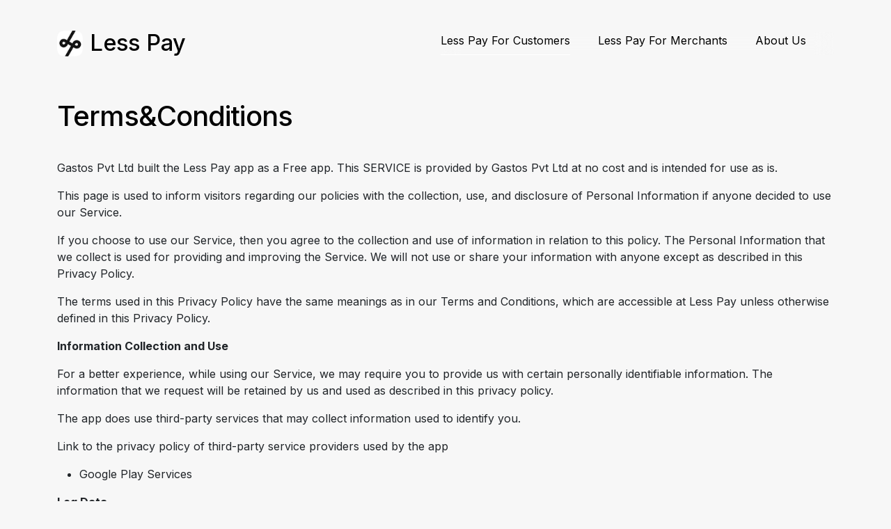

--- FILE ---
content_type: text/html; charset=utf-8
request_url: https://www.lesspay.ai/terms_conditions
body_size: 6066
content:
<!DOCTYPE html><html lang="en"><head><meta charSet="utf-8"/><link rel="preload" as="font" href="/_next/static/media/a34f9d1faa5f3315-s.p.woff2" crossorigin="" type="font/woff2"/><link rel="stylesheet" href="/_next/static/css/017368e0e2994f4b.css" data-precedence="next"/><link rel="stylesheet" href="/_next/static/css/c11e56044e5deafc.css" data-precedence="next"/><link rel="stylesheet" href="/_next/static/css/e4e39f6861f9d32c.css" data-precedence="next"/><link rel="preload" href="/_next/static/chunks/webpack-cb785f072370756a.js" as="script"/><link rel="preload" href="/_next/static/chunks/fd9d1056-654df6adfa4f0f2b.js" as="script"/><link rel="preload" href="/_next/static/chunks/596-3ea74d427b3f543f.js" as="script"/><link rel="preload" href="/_next/static/chunks/main-app-a6af1440834f9c4a.js" as="script"/><title>LessPay - simplifying savings and convenience for online transactions</title><meta name="description" content="Find hassle-free online transactions with LessPay! Our platform streamlines your payment experience, offering savings and convenience through secure transactions. Join us to explore a smarter way to pay and save."/><meta name="viewport" content="width=device-width, initial-scale=1"/><link rel="canonical" href="/"/><link rel="icon" href="/favicon.ico" type="image/x-icon" sizes="any"/><meta name="next-size-adjust"/><script src="/_next/static/chunks/polyfills-78c92fac7aa8fdd8.js" noModule=""></script></head><body class="__className_d65c78"><nav data-bs-theme="light" class="bg-body-tertiary Navbar_customNav__B5Etc  navbar navbar-expand-lg navbar-light bg-light"><div class="container"><a href="/"><span class="navbar-brand"><img alt="lesspay-logo" loading="lazy" width="37" height="37" decoding="async" data-nimg="1" style="color:transparent;background-size:cover;background-position:50% 50%;background-repeat:no-repeat;background-image:url(&quot;data:image/svg+xml;charset=utf-8,%3Csvg xmlns=&#x27;http%3A//www.w3.org/2000/svg&#x27; viewBox=&#x27;0 0 8 8&#x27;%3E%3Cfilter id=&#x27;b&#x27; color-interpolation-filters=&#x27;sRGB&#x27;%3E%3CfeGaussianBlur stdDeviation=&#x27;1&#x27;/%3E%3C/filter%3E%3Cimage preserveAspectRatio=&#x27;none&#x27; filter=&#x27;url(%23b)&#x27; x=&#x27;0&#x27; y=&#x27;0&#x27; height=&#x27;100%25&#x27; width=&#x27;100%25&#x27; href=&#x27;[data-uri]&#x27;/%3E%3C/svg%3E&quot;)" srcSet="/_next/image?url=%2F_next%2Fstatic%2Fmedia%2Flogo.d9325c8f.png&amp;w=48&amp;q=75 1x, /_next/image?url=%2F_next%2Fstatic%2Fmedia%2Flogo.d9325c8f.png&amp;w=96&amp;q=75 2x" src="/_next/image?url=%2F_next%2Fstatic%2Fmedia%2Flogo.d9325c8f.png&amp;w=96&amp;q=75"/><span class="Navbar_brandName__HMMLg" style="color:#000">Less Pay</span></span></a><button aria-controls="responsive-navbar-nav" type="button" aria-label="Toggle navigation" class="navbar-toggler collapsed"><span class="navbar-toggler-icon"></span></button><div class="navbar-collapse collapse" id="responsive-navbar-nav"><div class="me-auto navbar-nav"></div><div class="navbar-nav"><div class="text-light navbar-links Navbar_active__zeV0Z navbar-nav"><a href="/"><span style="color:#000">Less Pay For Customers</span></a></div><div class="text-light navbar-links  navbar-nav"><a href="/merchant"><span style="color:#000">Less Pay For Merchants</span></a></div><div class="text-light navbar-links  navbar-nav"><a href="/about"><span style="color:#000">About Us</span></a></div></div></div></div></nav><div class="container"><div class="terms_conditions_mainContainer__INGIL"><div class="terms_conditions_title__cUAHY">Terms&amp;Conditions</div><div class="terms_conditions_content__LjrQk"><p>Gastos Pvt Ltd built the Less Pay app as a Free app. This SERVICE is provided by Gastos Pvt Ltd at no cost and is intended for use as is.</p> <p>This page is used to inform visitors regarding our policies with the collection, use, and disclosure of Personal Information if anyone decided to use our Service.</p> <p>If you choose to use our Service, then you agree to the collection and use of information in relation to this policy. The Personal Information that we collect is used for providing and improving the Service. We will not use or share your information with anyone except as described in this Privacy Policy.</p> <p>The terms used in this Privacy Policy have the same meanings as in our Terms and Conditions, which are accessible at Less Pay unless otherwise defined in this Privacy Policy.</p> <p><strong>Information Collection and Use</strong></p> <p>For a better experience, while using our Service, we may require you to provide us with certain personally identifiable information. The information that we request will be retained by us and used as described in this privacy policy.</p> <div><p>The app does use third-party services that may collect information used to identify you.</p> <p>Link to the privacy policy of third-party service providers used by the app</p> <ul><li><a href="https://www.google.com/policies/privacy/" target="_blank" rel="noopener noreferrer">Google Play Services</a></li></ul></div> <p><strong>Log Data</strong></p> <p>We want to inform you that whenever you use our Service, in a case of an error in the app we collect data and information (through third-party products) on your phone called Log Data. This Log Data may include information such as your device Internet Protocol (“IP”) address, device name, operating system version, the configuration of the app when utilizing our Service, the time and date of your use of the Service, and other statistics.</p> <p><strong>Cookies</strong></p> <p>Cookies are files with a small amount of data that are commonly used as anonymous unique identifiers. These are sent to your browser from the websites that you visit and are stored on your device&#x27;s internal memory.</p> <p>This Service does not use these “cookies” explicitly. However, the app may use third-party code and libraries that use “cookies” to collect information and improve their services. You have the option to either accept or refuse these cookies and know when a cookie is being sent to your device. If you choose to refuse our cookies, you may not be able to use some portions of this Service.</p> <p><strong>Service Providers</strong></p> <p>We may employ third-party companies and individuals due to the following reasons:</p> <ul><li>To facilitate our Service;</li> <li>To provide the Service on our behalf;</li> <li>To perform Service-related services; or</li> <li>To assist us in analyzing how our Service is used.</li></ul> <p>We want to inform users of this Service that these third parties have access to their Personal Information. The reason is to perform the tasks assigned to them on our behalf. However, they are obligated not to disclose or use the information for any other purpose.</p> <p><strong>Security</strong></p> <p>We value your trust in providing us your Personal Information, thus we are striving to use commercially acceptable means of protecting it. But remember that no method of transmission over the internet, or method of electronic storage is 100% secure and reliable, and we cannot guarantee its absolute security.</p> <p><strong>Links to Other Sites</strong></p> <p>This Service may contain links to other sites. If you click on a third-party link, you will be directed to that site. Note that these external sites are not operated by us. Therefore, we strongly advise you to review the Privacy Policy of these websites. We have no control over and assume no responsibility for the content, privacy policies, or practices of any third-party sites or services.</p> <p><strong>Children&#x27;s Privacy</strong></p> <div><p>These Services do not address anyone under the age of 13. We do not knowingly collect personally identifiable information from children under 13 years of age. In the case we discover that a child under 13 has provided us with personal information, we immediately delete this from our servers. If you are a parent or guardian and you are aware that your child has provided us with personal information, please contact us so that we will be able to do the necessary actions.</p></div><p><strong>Changes to This Privacy Policy</strong></p> <p>We may update our Privacy Policy from time to time. Thus, you are advised to review this page periodically for any changes. We will notify you of any changes by posting the new Privacy Policy on this page.</p> <p>This policy is effective as of 2023-08-09</p> <p><strong>Contact Us</strong></p> <p>If you have any questions or suggestions about our Privacy Policy, do not hesitate to contact us at info@gastos.in.</p></div></div></div><div class="Footer_footerContainer__YTd8V"><div class="container"><div class="row"><div class="Footer_sectionConatiner__xJJQp col-lg-3 col-md-3 col-sm-12 col-12"><div><div class="Footer_brand__gK177"><div><img alt="lesspay-logo" loading="lazy" width="114" height="114" decoding="async" data-nimg="1" class="Footer_logoImg__usyb1" style="color:transparent;background-size:cover;background-position:50% 50%;background-repeat:no-repeat;background-image:url(&quot;data:image/svg+xml;charset=utf-8,%3Csvg xmlns=&#x27;http%3A//www.w3.org/2000/svg&#x27; viewBox=&#x27;0 0 8 8&#x27;%3E%3Cfilter id=&#x27;b&#x27; color-interpolation-filters=&#x27;sRGB&#x27;%3E%3CfeGaussianBlur stdDeviation=&#x27;1&#x27;/%3E%3C/filter%3E%3Cimage preserveAspectRatio=&#x27;none&#x27; filter=&#x27;url(%23b)&#x27; x=&#x27;0&#x27; y=&#x27;0&#x27; height=&#x27;100%25&#x27; width=&#x27;100%25&#x27; href=&#x27;[data-uri]&#x27;/%3E%3C/svg%3E&quot;)" srcSet="/_next/image?url=%2F_next%2Fstatic%2Fmedia%2Fdark-logo.0bb087c7.png&amp;w=128&amp;q=75 1x, /_next/image?url=%2F_next%2Fstatic%2Fmedia%2Fdark-logo.0bb087c7.png&amp;w=256&amp;q=75 2x" src="/_next/image?url=%2F_next%2Fstatic%2Fmedia%2Fdark-logo.0bb087c7.png&amp;w=256&amp;q=75"/></div><div class="Footer_brandText__xSS_A">Less Pay</div></div><div class="Footer_brandDes__OmOsV">Instant Discounts and exclusive offers whenever and wherever you go!</div></div></div><div class="Footer_sectionConatiner__xJJQp col-lg-3 col-md-3 col-sm-12 col-12"><div class="Footer_typeHeading__lHmrl">Quick Links</div><div><a href="/"><div class="Footer_link__i_Wdl">Less Pay For Customers</div></a><a href="/merchant"><div class="Footer_link__i_Wdl">Less Pay For Merchants</div></a><a href="/about"><div class="Footer_link__i_Wdl">About Us</div></a><a href="/contact-us"><div class="Footer_link__i_Wdl">Contact Us</div></a></div></div><div class="Footer_sectionConatiner__xJJQp col-lg-3 col-md-3 col-sm-12 col-12"><div class="Footer_typeHeading__lHmrl">Need Help?</div><div><a href="/terms_conditions"><div class="Footer_link__i_Wdl">Terms&amp;Conditions</div></a><a href="/privacy-policy"><div class="Footer_link__i_Wdl">Privacy Policy</div></a><a href="/refund-policy"><div class="Footer_link__i_Wdl">Refund Policy</div></a><a href="/help_support"><div class="Footer_link__i_Wdl">Help &amp; Support</div></a></div></div><div class="Footer_sectionConatiner__xJJQp col-lg-3 col-md-3 col-sm-12 col-12"><div class="Footer_typeHeading__lHmrl">Social Media</div><div><a target="_blank" rel="noopener noreferrer" href="https://www.instagram.com/lesspay"><div class="Footer_link__i_Wdl"><img alt="lesspay-instagram" loading="lazy" width="24" height="24" decoding="async" data-nimg="1" style="color:transparent;background-size:cover;background-position:50% 50%;background-repeat:no-repeat;background-image:url(&quot;data:image/svg+xml;charset=utf-8,%3Csvg xmlns=&#x27;http%3A//www.w3.org/2000/svg&#x27; viewBox=&#x27;0 0 8 8&#x27;%3E%3Cfilter id=&#x27;b&#x27; color-interpolation-filters=&#x27;sRGB&#x27;%3E%3CfeGaussianBlur stdDeviation=&#x27;1&#x27;/%3E%3C/filter%3E%3Cimage preserveAspectRatio=&#x27;none&#x27; filter=&#x27;url(%23b)&#x27; x=&#x27;0&#x27; y=&#x27;0&#x27; height=&#x27;100%25&#x27; width=&#x27;100%25&#x27; href=&#x27;[data-uri]&#x27;/%3E%3C/svg%3E&quot;)" srcSet="/_next/image?url=%2F_next%2Fstatic%2Fmedia%2Finstagram.7bab4197.png&amp;w=32&amp;q=75 1x, /_next/image?url=%2F_next%2Fstatic%2Fmedia%2Finstagram.7bab4197.png&amp;w=48&amp;q=75 2x" src="/_next/image?url=%2F_next%2Fstatic%2Fmedia%2Finstagram.7bab4197.png&amp;w=48&amp;q=75"/> <!-- -->Instagram</div></a><a target="_blank" rel="noopener noreferrer" href="https://www.linkedin.com/company/less-pay"><div class="Footer_link__i_Wdl"><img alt="lesspay-linkedin" loading="lazy" width="24" height="24" decoding="async" data-nimg="1" style="color:transparent;background-size:cover;background-position:50% 50%;background-repeat:no-repeat;background-image:url(&quot;data:image/svg+xml;charset=utf-8,%3Csvg xmlns=&#x27;http%3A//www.w3.org/2000/svg&#x27; viewBox=&#x27;0 0 8 8&#x27;%3E%3Cfilter id=&#x27;b&#x27; color-interpolation-filters=&#x27;sRGB&#x27;%3E%3CfeGaussianBlur stdDeviation=&#x27;1&#x27;/%3E%3C/filter%3E%3Cimage preserveAspectRatio=&#x27;none&#x27; filter=&#x27;url(%23b)&#x27; x=&#x27;0&#x27; y=&#x27;0&#x27; height=&#x27;100%25&#x27; width=&#x27;100%25&#x27; href=&#x27;[data-uri]&#x27;/%3E%3C/svg%3E&quot;)" srcSet="/_next/image?url=%2F_next%2Fstatic%2Fmedia%2FlinkedIn.5743c012.png&amp;w=32&amp;q=75 1x, /_next/image?url=%2F_next%2Fstatic%2Fmedia%2FlinkedIn.5743c012.png&amp;w=48&amp;q=75 2x" src="/_next/image?url=%2F_next%2Fstatic%2Fmedia%2FlinkedIn.5743c012.png&amp;w=48&amp;q=75"/> <!-- -->LinkedIn</div></a><div class="Footer_link__i_Wdl"><img alt="lesspay-twitter" loading="lazy" width="24" height="24" decoding="async" data-nimg="1" style="color:transparent;background-size:cover;background-position:50% 50%;background-repeat:no-repeat;background-image:url(&quot;data:image/svg+xml;charset=utf-8,%3Csvg xmlns=&#x27;http%3A//www.w3.org/2000/svg&#x27; viewBox=&#x27;0 0 8 8&#x27;%3E%3Cfilter id=&#x27;b&#x27; color-interpolation-filters=&#x27;sRGB&#x27;%3E%3CfeGaussianBlur stdDeviation=&#x27;1&#x27;/%3E%3C/filter%3E%3Cimage preserveAspectRatio=&#x27;none&#x27; filter=&#x27;url(%23b)&#x27; x=&#x27;0&#x27; y=&#x27;0&#x27; height=&#x27;100%25&#x27; width=&#x27;100%25&#x27; href=&#x27;[data-uri]&#x27;/%3E%3C/svg%3E&quot;)" srcSet="/_next/image?url=%2F_next%2Fstatic%2Fmedia%2Ftwitter.1a77d0da.png&amp;w=32&amp;q=75 1x, /_next/image?url=%2F_next%2Fstatic%2Fmedia%2Ftwitter.1a77d0da.png&amp;w=48&amp;q=75 2x" src="/_next/image?url=%2F_next%2Fstatic%2Fmedia%2Ftwitter.1a77d0da.png&amp;w=48&amp;q=75"/> <!-- -->Twitter</div></div></div></div><hr class="Footer_hrLine__LVbMl"/><div class="Footer_copyrightText__zZ2Id">© Copyright Less Pay 2023</div></div></div><script src="/_next/static/chunks/webpack-cb785f072370756a.js" async=""></script><script src="/_next/static/chunks/fd9d1056-654df6adfa4f0f2b.js" async=""></script><script src="/_next/static/chunks/596-3ea74d427b3f543f.js" async=""></script><script src="/_next/static/chunks/main-app-a6af1440834f9c4a.js" async=""></script><script>(self.__next_f=self.__next_f||[]).push([0])</script><script>self.__next_f.push([1,"1:HL[\"/_next/static/media/a34f9d1faa5f3315-s.p.woff2\",{\"as\":\"font\",\"type\":\"font/woff2\"}]\n2:HL[\"/_next/static/css/017368e0e2994f4b.css\",{\"as\":\"style\"}]\n3:HL[\"/_next/static/css/c11e56044e5deafc.css\",{\"as\":\"style\"}]\n0:\"$L4\"\n"])</script><script>self.__next_f.push([1,"5:HL[\"/_next/static/css/e4e39f6861f9d32c.css\",{\"as\":\"style\"}]\n"])</script><script>self.__next_f.push([1,"6:I{\"id\":7948,\"chunks\":[\"272:static/chunks/webpack-cb785f072370756a.js\",\"971:static/chunks/fd9d1056-654df6adfa4f0f2b.js\",\"596:static/chunks/596-3ea74d427b3f543f.js\"],\"name\":\"default\",\"async\":false}\n8:I{\"id\":6628,\"chunks\":[\"272:static/chunks/webpack-cb785f072370756a.js\",\"971:static/chunks/fd9d1056-654df6adfa4f0f2b.js\",\"596:static/chunks/596-3ea74d427b3f543f.js\"],\"name\":\"GlobalError\",\"async\":false}\n9:I{\"id\":7767,\"chunks\":[\"272:static/chunks/webpack-cb785f072370756a.js\",\"971:static/chunks/fd9d1056-654df6adfa4f"])</script><script>self.__next_f.push([1,"0f2b.js\",\"596:static/chunks/596-3ea74d427b3f543f.js\"],\"name\":\"default\",\"async\":false}\na:I{\"id\":7920,\"chunks\":[\"272:static/chunks/webpack-cb785f072370756a.js\",\"971:static/chunks/fd9d1056-654df6adfa4f0f2b.js\",\"596:static/chunks/596-3ea74d427b3f543f.js\"],\"name\":\"default\",\"async\":false}\nb:I{\"id\":4839,\"chunks\":[\"272:static/chunks/webpack-cb785f072370756a.js\",\"971:static/chunks/fd9d1056-654df6adfa4f0f2b.js\",\"596:static/chunks/596-3ea74d427b3f543f.js\"],\"name\":\"default\",\"async\":false}\nc:I{\"id\":6024,\"chunks\":[\"986:s"])</script><script>self.__next_f.push([1,"tatic/chunks/986-dce1fcbc3aeb6729.js\",\"472:static/chunks/472-819240cfccda5e44.js\",\"345:static/chunks/345-f386e8c572324990.js\",\"429:static/chunks/app/terms_conditions/page-d36e60e6a54636e7.js\"],\"name\":\"\",\"async\":false}\n"])</script><script>self.__next_f.push([1,"4:[[[\"$\",\"link\",\"0\",{\"rel\":\"stylesheet\",\"href\":\"/_next/static/css/017368e0e2994f4b.css\",\"precedence\":\"next\"}],[\"$\",\"link\",\"1\",{\"rel\":\"stylesheet\",\"href\":\"/_next/static/css/c11e56044e5deafc.css\",\"precedence\":\"next\"}]],[\"$\",\"$L6\",null,{\"buildId\":\"jr8m2UlYbAY_pumsQ_dNj\",\"assetPrefix\":\"\",\"initialCanonicalUrl\":\"/terms_conditions\",\"initialTree\":[\"\",{\"children\":[\"terms_conditions\",{\"children\":[\"__PAGE__\",{}]}]},\"$undefined\",\"$undefined\",true],\"initialHead\":\"$L7\",\"globalErrorComponent\":\"$8\",\"children\":[[\"$\",\"html\",null,{\"lang\":\"en\",\"children\":[\"$\",\"body\",null,{\"className\":\"__className_d65c78\",\"children\":[\"$\",\"$L9\",null,{\"parallelRouterKey\":\"children\",\"segmentPath\":[\"children\"],\"error\":\"$undefined\",\"errorStyles\":\"$undefined\",\"loading\":\"$undefined\",\"loadingStyles\":\"$undefined\",\"hasLoading\":false,\"template\":[\"$\",\"$La\",null,{}],\"templateStyles\":\"$undefined\",\"notFound\":\"$undefined\",\"notFoundStyles\":\"$undefined\",\"childProp\":{\"current\":[\"$\",\"$L9\",null,{\"parallelRouterKey\":\"children\",\"segmentPath\":[\"children\",\"terms_conditions\",\"children\"],\"error\":\"$undefined\",\"errorStyles\":\"$undefined\",\"loading\":\"$undefined\",\"loadingStyles\":\"$undefined\",\"hasLoading\":false,\"template\":[\"$\",\"$La\",null,{}],\"templateStyles\":\"$undefined\",\"notFound\":\"$undefined\",\"notFoundStyles\":\"$undefined\",\"childProp\":{\"current\":[[\"$\",\"$Lb\",null,{\"propsForComponent\":{\"params\":{}},\"Component\":\"$c\"}],null],\"segment\":\"__PAGE__\"},\"styles\":[[\"$\",\"link\",\"0\",{\"rel\":\"stylesheet\",\"href\":\"/_next/static/css/e4e39f6861f9d32c.css\",\"precedence\":\"next\"}]]}],\"segment\":\"terms_conditions\"},\"styles\":[]}]}]}],null]}]]\n"])</script><script>self.__next_f.push([1,"7:[[\"$\",\"meta\",\"0\",{\"charSet\":\"utf-8\"}],[\"$\",\"title\",\"1\",{\"children\":\"LessPay - simplifying savings and convenience for online transactions\"}],[\"$\",\"meta\",\"2\",{\"name\":\"description\",\"content\":\"Find hassle-free online transactions with LessPay! Our platform streamlines your payment experience, offering savings and convenience through secure transactions. Join us to explore a smarter way to pay and save.\"}],[\"$\",\"meta\",\"3\",{\"name\":\"viewport\",\"content\":\"width=device-width, initial-scale=1\"}],[\"$\",\"link\",\"4\",{\"rel\":\"canonical\",\"href\":\"/\"}],[\"$\",\"link\",\"5\",{\"rel\":\"icon\",\"href\":\"/favicon.ico\",\"type\":\"image/x-icon\",\"sizes\":\"any\"}],[\"$\",\"meta\",\"6\",{\"name\":\"next-size-adjust\"}]]\n"])</script></body></html>

--- FILE ---
content_type: text/css; charset=utf-8
request_url: https://www.lesspay.ai/_next/static/css/e4e39f6861f9d32c.css
body_size: 442
content:
.Footer_footerContainer__YTd8V{background-color:#eee;padding-top:116px;height:100%}.Footer_brandText__xSS_A{color:#161616;font-size:32.492px;font-style:normal;font-weight:500;line-height:37.908px;text-transform:capitalize}.Footer_brandDes__OmOsV{color:#161616;font-size:16px;width:95%;font-weight:400;line-height:26px;text-transform:capitalize;margin-top:16px}.Footer_brand__gK177{display:flex;align-items:center;gap:10px}.Footer_logoImg__usyb1{width:38px;height:38px}.Footer_typeHeading__lHmrl{color:#122533;font-size:14px;font-style:normal;font-weight:700;line-height:normal;letter-spacing:3.36px;text-transform:uppercase;margin-bottom:24px}.Footer_link__i_Wdl{margin-bottom:16px;color:#161616;font-size:16px;font-style:normal;font-weight:400;line-height:normal;text-transform:capitalize;cursor:pointer}.Footer_hrLine__LVbMl{margin-top:125px}.Footer_copyrightText__zZ2Id{padding:30px 0;text-align:center;color:#181818;font-size:16px;font-style:normal;font-weight:400;line-height:normal}@media screen and (max-width:768px){.Footer_footerContainer__YTd8V{padding:66px 25px 0}.Footer_brandText__xSS_A{font-size:32.492px}.Footer_brandDes__OmOsV{font-size:18px}.Footer_sectionConatiner__xJJQp{margin-bottom:56px}.Footer_hrLine__LVbMl{margin-top:0}.Footer_copyrightText__zZ2Id{padding:29px 0}}.Navbar_customNav__B5Etc{position:absolute;top:25px;width:100%;background-color:transparent!important;z-index:10}.Navbar_brandName__HMMLg{margin-left:10px;color:#fff;font-size:32.492px;font-weight:500;text-transform:capitalize}.Navbar_active__zeV0Z{border-bottom:1px solid #fff;padding-bottom:8px}.Navbar_darkActive__RPVKN{border-bottom:1px solid #000;padding-bottom:8px}.Navbar_sticky__9GTJ_{position:fixed;background-color:var(--dark)!important;width:100%;top:0}.terms_conditions_mainContainer__INGIL{margin-top:135px}.terms_conditions_title__cUAHY{color:var(--www-myfave-in-black,#000);font-size:40px;font-style:normal;font-weight:500;line-height:64px;letter-spacing:-.96px;text-transform:capitalize}.terms_conditions_content__LjrQk{margin-top:30px}@media screen and (max-width:768px){.terms_conditions_mainContainer__INGIL{margin-top:100px}.terms_conditions_title__cUAHY{font-size:24px}.terms_conditions_content__LjrQk{margin-top:10px}}

--- FILE ---
content_type: text/css; charset=utf-8
request_url: https://www.lesspay.ai/_next/static/css/405e09974c5ee549.css
body_size: 4989
content:
.Button_btnContainer__0UVBh{background-color:#fff;display:flex;align-items:center;justify-content:center;border-radius:11.163px;width:200px;height:68px;padding:30px 10px;text-align:center;font-size:12px;font-weight:500}.Button_icon__D4WKC{width:47px;height:47px}.Button_boldFont__fRytV{font-size:14px;font-weight:600}@media screen and (max-width:768px){.Button_btnContainer__0UVBh{height:52.897px;font-size:15.609px;width:150px;line-height:17.343px;font-size:8px}.Button_icon__D4WKC{width:36px;height:36px}.Button_textOne__5eXeq{font-size:10px}}.Hero_heroContainer__zFPwr{background-image:url(/_next/static/media/hero.18f158af.jpg);width:100vw!important;height:100vh;background-size:contain;background-repeat:round;display:flex;align-items:center;padding-top:130px;position:relative}.Hero_tagline__soBBM{background:linear-gradient(90deg,#ff4e9d,#ffbc6b 50.52%,#fff);background-clip:text;width:186px;-webkit-background-clip:text;-webkit-text-fill-color:transparent;font-weight:500}.Hero_headingContent___N3qM{color:#fff;font-size:3.6rem;font-weight:500;line-height:84.837px;letter-spacing:-1.429px}.Hero_minimalText__2ThnG{color:hsla(0,0%,100%,.75);font-size:22.326px;font-weight:400;line-height:35.721px;text-transform:capitalize;margin-top:16px}.Hero_textOne__txFZn:after{content:"\a";white-space:pre}.Hero_heroImageContainer__kE7Lw{position:absolute;bottom:10px}.Hero_desktopImgContainer__qe9Td{width:600px;height:500px;display:flex;flex-direction:row;position:relative}.Hero_desktopImg__LAN8n{width:600px;height:500px}.Hero_desktopNewImg1__GvvmT{width:480px;height:555px;bottom:-9px;position:absolute;z-index:3}.Hero_desktopNewImg2___Rg9D{width:375px;height:460px;bottom:-10px;z-index:2}.Hero_desktopNewImg3__0Yj18{width:375px;height:430px;bottom:-10px;z-index:1}.Hero_heroImg1__CB4O8{right:250px}.Hero_heroImg2__Q3Qz3{position:absolute;right:160px;z-index:3;width:315px;height:470px}.Hero_heroImg3__vMb8l{position:absolute;right:88px;z-index:2;height:390px;width:270px}@keyframes Hero_bottomToTop__kMQ0c{0%{transform:translateY(20%);opacity:0}to{transform:translateY(0);opacity:1}}.Hero_animateImg1__XjC7y,.Hero_animateImg2__1WDwJ,.Hero_animateImg3__wi3lH{animation:Hero_bottomToTop__kMQ0c .5s ease-in-out;animation-fill-mode:forwards;opacity:0}.Hero_animateImg1__XjC7y{animation-delay:1.5s}.Hero_animateImg2__1WDwJ{animation-delay:1s}.Hero_animateImg3__wi3lH{animation-delay:.5s}.Hero_secondButton__o0WHL{margin-left:20px}@media screen and (min-width:720px){.Hero_desktopImg__LAN8n{width:600px;height:500px}}@media screen and (min-width:768px){.Hero_resMobile__boJpN{display:none}}@media screen and (max-width:768px){.Hero_heroContainer__zFPwr{height:unset}.Hero_mainContent__1fRrr{text-align:center}.Hero_headingContent___N3qM{font-size:42px;line-height:50px}.Hero_minimalText__2ThnG{margin-top:15px;font-size:16px;line-height:22px}.Hero_downloadContainer__cUP0W{margin-top:28px;display:flex;justify-content:center}.Hero_secondButton__o0WHL{margin-left:15px}.Hero_resMobile__boJpN{width:320px;height:300px;margin-top:70px}.Hero_desktopImgContainer__qe9Td{display:none}.Hero_heroImageContainer__kE7Lw{position:relative}.Hero_desktopImg__LAN8n{display:none}.Hero_resMobile__boJpN{width:354px;height:290px}.Hero_tagline__soBBM{margin:auto}}.Footer_footerContainer__YTd8V{background-color:#eee;padding-top:116px;height:100%}.Footer_brandText__xSS_A{color:#161616;font-size:32.492px;font-style:normal;font-weight:500;line-height:37.908px;text-transform:capitalize}.Footer_brandDes__OmOsV{color:#161616;font-size:16px;width:95%;font-weight:400;line-height:26px;text-transform:capitalize;margin-top:16px}.Footer_brand__gK177{display:flex;align-items:center;gap:10px}.Footer_logoImg__usyb1{width:38px;height:38px}.Footer_typeHeading__lHmrl{color:#122533;font-size:14px;font-style:normal;font-weight:700;line-height:normal;letter-spacing:3.36px;text-transform:uppercase;margin-bottom:24px}.Footer_link__i_Wdl{margin-bottom:16px;color:#161616;font-size:16px;font-style:normal;font-weight:400;line-height:normal;text-transform:capitalize;cursor:pointer}.Footer_hrLine__LVbMl{margin-top:125px}.Footer_copyrightText__zZ2Id{padding:30px 0;text-align:center;color:#181818;font-size:16px;font-style:normal;font-weight:400;line-height:normal}@media screen and (max-width:768px){.Footer_footerContainer__YTd8V{padding:66px 25px 0}.Footer_brandText__xSS_A{font-size:32.492px}.Footer_brandDes__OmOsV{font-size:18px}.Footer_sectionConatiner__xJJQp{margin-bottom:56px}.Footer_hrLine__LVbMl{margin-top:0}.Footer_copyrightText__zZ2Id{padding:29px 0}}.Navbar_customNav__B5Etc{position:absolute;top:25px;width:100%;background-color:transparent!important;z-index:10}.Navbar_brandName__HMMLg{margin-left:10px;color:#fff;font-size:32.492px;font-weight:500;text-transform:capitalize}.Navbar_active__zeV0Z{border-bottom:1px solid #fff;padding-bottom:8px}.Navbar_darkActive__RPVKN{border-bottom:1px solid #000;padding-bottom:8px}.Navbar_sticky__9GTJ_{position:fixed;background-color:var(--dark)!important;width:100%;top:0}.Info_infoContainer__a87p5{display:flex;justify-content:center;align-items:center}.Info_imageContainer___ouw8{width:550px}.Info_design__dq4b_{background:linear-gradient(90deg,#ff509d,#ffc985,#f8dbb7);background-clip:text;-webkit-background-clip:text;-webkit-text-fill-color:transparent}.Info_title__h_K3l{color:var(--dark);font-size:62px;font-weight:500;line-height:65px;letter-spacing:-1.28px;text-transform:capitalize}.Info_des__C5WW4{margin-top:24px;color:var(--light-dark);font-size:20px;font-style:normal;font-weight:400;line-height:50x}.Info_desc__4aMWt{width:50%}.Info_textContainer__gsYdU{margin:0 70px;width:90%}@media screen and (max-width:764px){.Info_contentImage__5xdep{width:300px;height:300px}.Info_imageContainer___ouw8{display:flex;justify-content:center}.Info_title__h_K3l{padding-left:30px;padding-top:66px;font-size:42px;line-height:44px;text-align:center}.Info_des__C5WW4{font-size:16px;line-height:24px;padding:0 36px;margin-top:14px;text-align:center;width:95%}.Info_para__jZIYa{width:130%}.Info_firstStack___czlI{width:140%}.Info_textContainer__gsYdU{margin:0}}.Title_titleContainer__Selm9{display:flex;justify-content:center;flex-direction:column;align-items:center}.Title_tag__NDfiA{background:linear-gradient(90deg,#ff4e9d,#ffbc6b);background-clip:text;-webkit-background-clip:text;-webkit-text-fill-color:transparent;font-size:18px;font-weight:500}.Title_title__WUGaE{color:var(--dark);text-align:center;font-size:58px;font-style:normal;font-weight:500;line-height:76px;letter-spacing:-1.28px;text-transform:capitalize;height:161px}@media screen and (max-width:768px){.Title_tag__NDfiA{margin-top:320px;font-size:18px;margin-bottom:2%}.Title_title__WUGaE{font-size:45px;font-weight:600;width:365px;height:188px;line-height:54px}}.VarietyPayments_varietyContainer__jqsS3{background:linear-gradient(162deg,#ff4f9e,#ffbc6b);position:relative;margin-top:48px;display:flex;align-items:center;flex-wrap:wrap;padding:60px;border-radius:50px;width:1256px;height:312px;flex-shrink:0}.VarietyPayments_imgContainer__ekpXS{position:absolute;right:0}.VarietyPayments_desktopImg__KAxb8{border-radius:50px}.VarietyPayments_title__IYnrg{color:#fff;font-size:40px;font-weight:500;line-height:52px;letter-spacing:-.96px;text-transform:capitalize}.VarietyPayments_des__4K0h4{color:#fff;font-size:14px;font-weight:200;line-height:28px;width:58%}@media screen and (min-width:768px){.VarietyPayments_mobileImg__OT1Gl{display:none}}@media screen and (max-width:768px){.VarietyPayments_varietyContainer__jqsS3{height:350px;width:auto;margin:0 30px;position:relative;overflow:hidden}.VarietyPayments_varietyContainer__jqsS3 img{width:390px;height:270px}.VarietyPayments_imgContainer__ekpXS{bottom:0}.VarietyPayments_title__IYnrg{position:absolute;top:34px;font-size:26px;width:320px;line-height:36px}.VarietyPayments_des__4K0h4,.VarietyPayments_desktopImg__KAxb8{display:none}}.PayLess_PayLessContainer___SiQ0{background:#f0f0f0;border-radius:40px;display:flex;flex-direction:column}.PayLess_title__gdaCp{margin-top:58px;color:#0c0d0d;text-align:center;font-size:48px;font-style:normal;font-weight:500;line-height:60px;letter-spacing:-.96px;text-transform:capitalize}.PayLess_imgContainer__ldDZd{display:flex;justify-content:center;align-items:flex-end;margin-top:28px}.PayLess_paylessImg__VC97a{width:326px;height:371.134px}@media screen and (max-width:768px){.PayLess_PayLessContainer___SiQ0{width:auto;height:350px;margin:30px 30px 0;position:relative;overflow:hidden}.PayLess_title__gdaCp{margin-top:31px;font-size:26.27px;line-height:32.838px}.PayLess_paylessImg__VC97a{width:235px;height:270px}}.SideMobile_sideMobileContainer__5_NeT{border-radius:40px;width:576px;height:547px;position:relative;overflow:hidden;margin:auto}.SideMobile_mainImg__c5wLc{position:relative;top:-50px;width:444px;height:430px}.SideMobile_title__sfjH_{width:418px;margin-top:76px;margin-right:67px;color:#fff;text-align:right;font-size:48px;font-style:normal;font-weight:500;line-height:60px;letter-spacing:-.96px;text-transform:capitalize;position:relative;left:100px}.SideMobile_design__iO9yK{background:linear-gradient(90deg,#439cfb,#f187fb);background-clip:text;-webkit-background-clip:text;-webkit-text-fill-color:transparent}@media screen and (max-width:768px){.SideMobile_sideMobileContainer__5_NeT{width:345px;height:350px;margin:auto;position:relative;overflow:hidden}.SideMobile_mainImg__c5wLc{width:285.885px;height:322px;position:relative;top:-46px}.SideMobile_title__sfjH_{width:250px;line-height:32.838px;font-size:26.27px;letter-spacing:-.525px;left:55px;margin-top:41px}}.Faq_faqContainer__HvQ5S{margin-top:46px;display:flex;padding:46px 74px 61px 73px;justify-content:center;align-items:flex-start;flex-direction:column;border-radius:48px;position:relative;cursor:pointer}.Faq_quesContainer__xp1t5{display:flex;font-size:24px;font-weight:400;line-height:normal;letter-spacing:-.48px;text-transform:capitalize}.Faq_ans__vQKhK{margin-top:13px;width:80%;color:hsla(0,0%,100%,.75);font-size:15px;font-weight:300;margin-left:74px}.Faq_starIcon__MGX5t{width:31px;height:32px;margin-right:38px}.Faq_toggleButton__qYCF0{position:absolute;right:74px}.Faq_toggleButtonImg__7RZfe{width:36px;height:36px}.Faq_open__QIscm{background:#0c0d0d;color:#fff;height:230px;transition:height .3s ease-in-out}.Faq_closed__YHhNB{background:#fff;color:#000;height:130px;transition:height .3s ease-in-out}.Faq_closed__YHhNB .Faq_ans__vQKhK{display:none}@media screen and (max-width:768px){.Faq_faqContainer__HvQ5S{padding:0}.Faq_faqContainerMobile__3nrzm{height:500px}.Faq_quesContainer__xp1t5{padding-left:31px;font-size:18px;width:335px}.Faq_ques__FZHs9{font-size:17px;max-width:230px}.Faq_ans__vQKhK{font-size:14px;max-width:230px}.Faq_toggleButton__qYCF0{right:28px;top:50px}.Faq_toggleButtonImg__7RZfe{width:24px;height:24px}.Faq_starIcon__MGX5t{margin-right:11px;float:left}}.DownloadBanner_downloadContainer__KxbJL{background-image:url(/_next/static/media/hero.18f158af.jpg);background-size:contain;background-repeat:round;display:flex;align-items:center;height:577px;border-radius:56px;position:relative;margin:0 113px}.DownloadBanner_bannerImg__8VVc7{width:561px;height:485px;position:absolute;right:75px;bottom:0}.DownloadBanner_textContainer__Aznc4{padding:0 0 0 56px}.DownloadBanner_tagline__M0uUI{background:linear-gradient(90deg,#ff4e9d,#ffbc6b 50.52%,#fff);width:220px;background-clip:text;-webkit-background-clip:text;-webkit-text-fill-color:transparent;font-size:18px;font-weight:500;letter-spacing:-.36px}.DownloadBanner_title__Iz_PB{font-size:64px;font-style:normal;font-weight:500;line-height:74px;letter-spacing:-1.28px;color:#fff;width:430px;margin:16px 0 13px}.DownloadBanner_des__B8mtV{color:hsla(0,0%,100%,.75);font-size:18px;font-weight:300;line-height:32px;text-transform:capitalize;width:440px}.DownloadBanner_buttonConatiner__v01uW{display:flex;gap:20px;margin-top:32px}@media screen and (max-width:768px){.DownloadBanner_downloadContainer__KxbJL{flex-direction:column;height:861px;margin:0}.DownloadBanner_textContainer__Aznc4{padding:56px 0 0;display:flex;justify-content:center;flex-direction:column;align-items:center;text-align:center}.DownloadBanner_title__Iz_PB{font-size:42px;width:272px;line-height:54px}.DownloadBanner_des__B8mtV,.DownloadBanner_tagline__M0uUI{font-size:14px;width:272px}.DownloadBanner_bannerImg__8VVc7{width:418px;height:415px;position:absolute;right:0;bottom:0}.DownloadBanner_downloadContainer__KxbJL{border-radius:0}.DownloadBanner_buttonConatiner__v01uW{margin-right:10px}.DownloadBanner_tagline__M0uUI{width:-moz-fit-content;width:fit-content}}.Recog_recogCenter__YoD_s{margin:0}.Recog_recogParent__0sLif{overflow:hidden}.Recog_recogDiv__0Rleu{width:calc(2 * 300px * 5);margin-top:25px}.Recog_recogScroll2__P7eaG img,.Recog_recogScroll__zN1OS img{width:300px;filter:grayscale(100%);transition:all .4s ease-in-out}@keyframes Recog_imgLoop__LzH1g{0%{transform:translateX(0)}to{transform:translateX(calc(-300px * 5))}}.Recog_recogScroll2__P7eaG,.Recog_recogScroll__zN1OS{display:inline-block;width:calc(300px * 5);animation:Recog_imgLoop__LzH1g 15s linear infinite}.Recog_recogScroll2__P7eaG img:hover,.Recog_recogScroll__zN1OS img:hover{filter:grayscale(0)}.Recog_title__hjupq{color:#000;text-align:center;font-size:56px;font-style:normal;font-weight:500;line-height:76px;letter-spacing:-1.12px;text-transform:capitalize}.Recog_recogImg__2ZkG3{width:341.189px;height:219.666px}@media (max-width:768px){.Recog_recogCenter__YoD_s{width:100%}.Recog_title__hjupq{font-size:48px}}.PinLocation_infoContainer__6_6FK{display:flex;justify-content:center;align-items:center;min-height:60vh}.PinLocation_title__mswMP{color:var(--dark);font-size:55px;font-weight:500;line-height:70px;letter-spacing:-1.28px;text-transform:capitalize}.PinLocation_des__VENIx{margin-top:24px;color:var(--light-dark);font-size:17px;font-style:normal;font-weight:300;line-height:36px;width:92%}.PinLocation_wordDesign__UTVPF{background:linear-gradient(90deg,#00ff87,#60efff,#60efff4b);background-clip:text;-webkit-background-clip:text;-webkit-text-fill-color:transparent}.PinLocation_textContainer__OPaOJ{margin:0 70px;width:-moz-fit-content;width:fit-content}.PinLocation_mobileImg__jfrCf{display:none}.PinLocation_image__I6GIP{opacity:0;transform:translateY(20px);animation:PinLocation_reveal__RBQoL .5s ease-in-out forwards}@keyframes PinLocation_reveal__RBQoL{0%{opacity:0;transform:translateY(20px)}33.33%{opacity:1;transform:translateY(0)}66.66%{opacity:1;transform:translateY(0)}to{opacity:1;transform:translateY(0)}}.PinLocation_imageContainer__7K_Sa{position:relative}.PinLocation_frame1__vuCub{width:216px;bottom:140px;left:304px;animation-delay:.5s}.PinLocation_frame1__vuCub,.PinLocation_frame2__GZdp8{height:84px;position:relative;border-radius:10px;box-shadow:0 4px 8px 0 rgba(0,0,0,.2),0 6px 20px 0 rgba(0,0,0,.19)}.PinLocation_frame2__GZdp8{width:203px;bottom:250px;right:190px;animation-delay:1s}.PinLocation_frame3___Eezs{width:216px;height:85px;bottom:270px;position:relative;box-shadow:0 4px 8px 0 rgba(0,0,0,.2),0 6px 20px 0 rgba(0,0,0,.19);right:110px;border-radius:10px;box-shadow:10px;animation-delay:2s}@media screen and (max-width:764px){.PinLocation_mobileImg__jfrCf{display:block}.PinLocation_desktopImg__Di38N,.PinLocation_frame1__vuCub,.PinLocation_frame2__GZdp8,.PinLocation_frame3___Eezs{display:none}.PinLocation_contentImage__TlZA_{width:300px;height:300px}.PinLocation_imageContainer__7K_Sa{display:flex;justify-content:center}.PinLocation_title__mswMP{padding-top:66px;font-size:42px;text-align:center;line-height:54px}.PinLocation_des__VENIx{font-size:16px;text-align:center;line-height:24px;padding:0 36px;margin-top:14px}.PinLocation_textContainer__OPaOJ{margin:0}}.GuranteedSavings_infoContainer__KG_0A{display:flex;justify-content:center;align-items:center;height:520px}.GuranteedSavings_title__NYZoP{color:var(--dark);font-size:64px;font-weight:500;line-height:76px;letter-spacing:-1.28px;text-transform:capitalize}.GuranteedSavings_des__00h9l{margin-top:24px;color:var(--light-dark);font-size:20px;font-style:normal;font-weight:300;line-height:36px}.GuranteedSavings_design__M5Xgj{background:linear-gradient(90deg,#439cfb,#f187fb,#f187fb44);background-clip:text;-webkit-background-clip:text;-webkit-text-fill-color:transparent}.GuranteedSavings_textContainer__T5WvI{width:-moz-fit-content;width:fit-content;margin:-235px 70px 0}.GuranteedSavings_imageContainer____dUL{position:relative;z-index:1}.GuranteedSavings_rightMark__kvlon{position:relative;left:307px;bottom:10px}.GuranteedSavings_sonarWrapper__buH9i{position:relative;z-index:0;overflow:hidden;padding:8rem 0;z-index:2;bottom:418px;right:40px}.GuranteedSavings_sonarEmitter__ijwHQ{position:relative;margin:0 auto;width:50px;height:50px;border-radius:9999px;background-color:transparent}.GuranteedSavings_sonarWave__S92z2{position:absolute;top:0;left:0;width:100%;height:100%;border-radius:9999px;background-color:#40d094;opacity:0;z-index:-1;pointer-events:none;animation:GuranteedSavings_sonarWave__S92z2 1.5s linear infinite}@keyframes GuranteedSavings_sonarWave__S92z2{0%{opacity:.4}to{transform:scale(3);opacity:0}}@media screen and (max-width:764px){.GuranteedSavings_frame1__uJ0eK,.GuranteedSavings_frame2__5tTDW,.GuranteedSavings_frame3__ADWRr{display:none}.GuranteedSavings_contentImage__ECA0G{width:300px;height:300px}.GuranteedSavings_imageContainer____dUL{display:flex;justify-content:center}.GuranteedSavings_title__NYZoP{padding-left:36px;padding-top:50px;width:80%;font-size:42px;line-height:54px;text-align:center}.GuranteedSavings_des__00h9l{font-size:18px;line-height:28px;padding:0 36px;text-align:center;margin:14px 0 34px}.GuranteedSavings_textContainer__T5WvI{margin:0}.GuranteedSavings_sonarWrapper__buH9i{position:relative;z-index:0;overflow:unset;padding:8rem 0;z-index:2;bottom:0;top:3px;right:145px}.GuranteedSavings_sonarEmitter__ijwHQ{width:25px;height:25px}}.PaymentPlatform_sectionContainer__Q0UCG{display:flex;flex-direction:column;align-items:center;justify-content:center;min-height:70vh;text-align:center}.PaymentPlatform_smallHeading__4zMvm{color:#000;font-weight:500;background-color:#ebf2ff;width:-moz-fit-content;width:fit-content;padding:12px 30px;border-radius:50px}.PaymentPlatform_designing__O3Zj2{background:linear-gradient(180deg,#ff4e9d 65%,#ffbc6b 90%,#fff);background-clip:text;-webkit-background-clip:text;-webkit-text-fill-color:transparent}.PaymentPlatform_mainHeading__HSLOC{width:80%;padding-top:15px;font-weight:600;text-align:center;font-size:3.5em;line-height:1.4}.PaymentPlatform_subHeading__W89_Q{text-align:center;width:52%;color:#323d41;font-size:1.3em;font-family:Arial,Helvetica,sans-serif;letter-spacing:.2px;padding-top:17px}.PaymentPlatform_firstContainer__tU7M_{width:94vw;flex-flow:row wrap}.PaymentPlatform_firstContainer__tU7M_,.PaymentPlatform_secondContainer__rJJ3v{display:flex;align-content:center;justify-content:space-between;position:absolute}.PaymentPlatform_secondContainer__rJJ3v{width:82vw;margin-bottom:26%}.PaymentPlatform_thirdContainer__DfxcX{display:flex;width:70vw;justify-content:space-between;margin-top:26%;position:absolute}.PaymentPlatform_btnContainer__OsS_D{padding-top:22px}.PaymentPlatform_btn__mDfGW{-webkit-border-radius:9;-moz-border-radius:9;text-align:center;border:none;width:-moz-fit-content;width:fit-content;border-radius:9px;font-weight:200;font-family:Helvetica;color:#fff;font-size:15px;background:#000;padding:15px 23px}@media screen and (max-width:768px){.PaymentPlatform_sectionContainer__Q0UCG{min-height:60vh}.PaymentPlatform_paymentImg1___qfy_{margin:auto auto auto 20%}.PaymentPlatform_mainHeading__HSLOC{font-size:2.5em;padding-top:27px;width:88%;letter-spacing:2px}.PaymentPlatform_subHeading__W89_Q{font-size:1em;width:90%;font-weight:400}.PaymentPlatform_btn__mDfGW{padding:13px 27px;margin-top:5%}}.sectionBreaker_dividerContainer__7K9dz{height:120px;width:100vw}.BrandVideo_videoContainer__MPyn7{margin-bottom:10%}.page_payLessConatiner__0z1Ce,.page_sideMobileContainer__Tu_Ni{margin-top:22px}@media screen and (max-width:768px){.page_varietyHeading__xTCSN{margin:auto!important}}

--- FILE ---
content_type: text/css; charset=utf-8
request_url: https://www.lesspay.ai/_next/static/css/58f5f6757aef642b.css
body_size: 2005
content:
.Footer_footerContainer__YTd8V{background-color:#eee;padding-top:116px;height:100%}.Footer_brandText__xSS_A{color:#161616;font-size:32.492px;font-style:normal;font-weight:500;line-height:37.908px;text-transform:capitalize}.Footer_brandDes__OmOsV{color:#161616;font-size:16px;width:95%;font-weight:400;line-height:26px;text-transform:capitalize;margin-top:16px}.Footer_brand__gK177{display:flex;align-items:center;gap:10px}.Footer_logoImg__usyb1{width:38px;height:38px}.Footer_typeHeading__lHmrl{color:#122533;font-size:14px;font-style:normal;font-weight:700;line-height:normal;letter-spacing:3.36px;text-transform:uppercase;margin-bottom:24px}.Footer_link__i_Wdl{margin-bottom:16px;color:#161616;font-size:16px;font-style:normal;font-weight:400;line-height:normal;text-transform:capitalize;cursor:pointer}.Footer_hrLine__LVbMl{margin-top:125px}.Footer_copyrightText__zZ2Id{padding:30px 0;text-align:center;color:#181818;font-size:16px;font-style:normal;font-weight:400;line-height:normal}@media screen and (max-width:768px){.Footer_footerContainer__YTd8V{padding:66px 25px 0}.Footer_brandText__xSS_A{font-size:32.492px}.Footer_brandDes__OmOsV{font-size:18px}.Footer_sectionConatiner__xJJQp{margin-bottom:56px}.Footer_hrLine__LVbMl{margin-top:0}.Footer_copyrightText__zZ2Id{padding:29px 0}}.Navbar_customNav__B5Etc{position:absolute;top:25px;width:100%;background-color:transparent!important;z-index:10}.Navbar_brandName__HMMLg{margin-left:10px;color:#fff;font-size:32.492px;font-weight:500;text-transform:capitalize}.Navbar_active__zeV0Z{border-bottom:1px solid #fff;padding-bottom:8px}.Navbar_darkActive__RPVKN{border-bottom:1px solid #000;padding-bottom:8px}.Navbar_sticky__9GTJ_{position:fixed;background-color:var(--dark)!important;width:100%;top:0}.AboutHero_heroContainer__3XvgU{position:relative;top:140px}.AboutHero_mainRow__GJj_K{display:flex;justify-content:center;align-items:center}.AboutHero_subTitle___kE38{color:#1dbe84;font-size:24px;font-style:normal;font-weight:500;line-height:normal;letter-spacing:-.48px}.AboutHero_rectangle__rmCla{width:242px;height:89px;flex-shrink:0;border-radius:44.5px;border:2px solid #ff509d}.AboutHero_title__SDL9Q{color:#141415;font-size:64px;font-style:normal;font-weight:500;line-height:76px;letter-spacing:-1.28px}.AboutHero_des__g602c{color:rgba(32,32,32,.75);font-size:24px;font-style:normal;font-weight:300;line-height:40px}@media screen and (max-width:768px){.AboutHero_heroContainer__3XvgU{padding:0 13px}.AboutHero_subTitle___kE38{font-size:16px}.AboutHero_title__SDL9Q{font-size:48px;line-height:64px;letter-spacing:-.96px;margin-bottom:24px}.AboutHero_des__g602c{color:rgba(32,32,32,.75);font-size:18px;font-style:normal;font-weight:300;line-height:32px}}.HelpingBanner_helpingBannerContainer__qirdW{margin-top:334px;background-image:url(/_next/static/media/helping-background.4ff57552.png);background-repeat:no-repeat;background-size:cover;height:450px;border-radius:26px;position:relative;display:flex;justify-content:center;align-items:center;flex-direction:column}.HelpingBanner_imageOne__03P8B{width:401.656px;height:545.157px;position:absolute;bottom:0;left:30px}.HelpingBanner_imageTwo__DRntu{width:401.656px;height:545.157px;position:absolute;bottom:0;right:30px}.HelpingBanner_title__WoaqY{color:#fff;text-align:center;font-size:51.158px;font-style:normal;font-weight:500;line-height:59.684px;letter-spacing:-1.023px;text-transform:capitalize}.HelpingBanner_textContainer__obIWa{display:flex;justify-content:center;align-items:center;flex-direction:column;padding:0 425px;text-align:center}.HelpingBanner_subTitle__uRVRK{padding-top:20px;color:hsla(0,0%,100%,.75);font-size:20px}@keyframes HelpingBanner_slideFromLeft__5Hsuk{0%{transform:translateX(-30%)}to{transform:translateX(0)}}@keyframes HelpingBanner_slideFromRight__pNtGl{0%{transform:translateX(30%)}to{transform:translateX(0)}}.HelpingBanner_animateImageOne__QXWEj{animation:HelpingBanner_slideFromLeft__5Hsuk .5s ease-in-out forwards}.HelpingBanner_animateImageTwo__nZGF1{animation:HelpingBanner_slideFromRight__pNtGl .5s ease-in-out forwards}@media screen and (max-width:768px){.HelpingBanner_helpingBannerContainer__qirdW{margin:198px 20px 0;width:auto;height:740px;border-radius:48px}.HelpingBanner_textContainer__obIWa{padding:150px 0 90px;margin-top:-400px}.HelpingBanner_imageOne__03P8B{width:240.328px;height:378.738px;margin-left:auto;margin-right:auto;left:0;right:0}.HelpingBanner_imageTwo__DRntu{display:none}}.Goal_goalContainer__b5bw7{margin-top:134px}.Goal_subTitle__MMvSU{color:#1dbe84;font-size:24px;font-style:normal;font-weight:500;line-height:40px}.Goal_title__bL8_Y{color:#141415;font-size:64px;font-style:normal;font-weight:500;line-height:76px;letter-spacing:-1.28px}.Goal_des__lbWUX{color:rgba(32,32,32,.75);font-weight:300;margin-top:16px;margin-bottom:33px}.Goal_des__lbWUX,.Goal_name__gIoNa{font-size:24px;font-style:normal;line-height:40px}.Goal_name__gIoNa{font-weight:500}.Goal_name__gIoNa,.Goal_type__CzVWJ{color:#000;text-transform:capitalize}.Goal_type__CzVWJ{font-size:18px;font-style:normal;font-weight:300;line-height:40px}.Goal_founderImage__VHvjc{background:#eaeaea;width:478px;height:662.995px;border-radius:32px;position:relative;display:flex;justify-content:center}.Goal_photo1__n6VAu{width:478px;height:663px;flex-shrink:0}.Goal_photo__jJk3E{width:484.04px;height:663px;position:absolute;bottom:0}.Goal_emailImage__MM3ZE,.Goal_linkedImg__vvUZp{margin-left:8px;cursor:pointer}@media screen and (max-width:768px){.Goal_subTitle__MMvSU{font-size:20px}.Goal_title__bL8_Y{color:#141415;font-size:48px;line-height:64px;letter-spacing:-.96px}.Goal_imageCol__ACvG3{display:flex;justify-content:center;align-items:center}.Goal_des__lbWUX{font-size:18px;line-height:32px}.Goal_founderImage__VHvjc{margin-top:40px;width:342px;height:474.361px;position:relative}.Goal_photo__jJk3E{width:340px;height:471.59px}.Goal_photo1__n6VAu{width:342px;height:425.856px}.Goal_name__gIoNa,.Goal_type__CzVWJ{line-height:30px}}.CareersBanner_careerContainer__Ke5qC{display:flex;justify-content:center;align-items:center;text-align:center;background-color:#fff;padding:56px 370px;flex-direction:column;border-radius:18px}.CareersBanner_subTitle__bjQFl{color:#1dbe84;font-size:24px;font-weight:500;line-height:40px;text-transform:capitalize}.CareersBanner_title__9YD0S{color:#000;text-align:center;font-size:56px;font-style:normal;font-weight:500;line-height:76px;letter-spacing:-1.12px;text-transform:capitalize}.CareersBanner_des__YHWU_{color:rgba(32,32,32,.75);font-size:18px;font-style:normal;font-weight:300;line-height:normal}.CareersBanner_joinBtn__umpDo{padding:12px 31px;border-radius:14px;background:#000;margin-top:20px;color:#fff}@media screen and (max-width:768px){.CareersBanner_careerContainer__Ke5qC{padding:62px 23px}}.Recog_recogCenter__YoD_s{margin:0}.Recog_recogParent__0sLif{overflow:hidden}.Recog_recogDiv__0Rleu{width:calc(2 * 300px * 5);margin-top:25px}.Recog_recogScroll2__P7eaG img,.Recog_recogScroll__zN1OS img{width:300px;filter:grayscale(100%);transition:all .4s ease-in-out}@keyframes Recog_imgLoop__LzH1g{0%{transform:translateX(0)}to{transform:translateX(calc(-300px * 5))}}.Recog_recogScroll2__P7eaG,.Recog_recogScroll__zN1OS{display:inline-block;width:calc(300px * 5);animation:Recog_imgLoop__LzH1g 15s linear infinite}.Recog_recogScroll2__P7eaG img:hover,.Recog_recogScroll__zN1OS img:hover{filter:grayscale(0)}.Recog_title__hjupq{color:#000;text-align:center;font-size:56px;font-style:normal;font-weight:500;line-height:76px;letter-spacing:-1.12px;text-transform:capitalize}.Recog_recogImg__2ZkG3{width:341.189px;height:219.666px}@media (max-width:768px){.Recog_recogCenter__YoD_s{width:100%}.Recog_title__hjupq{font-size:48px}}.BrandVideo_videoContainer__MPyn7{margin-bottom:10%}.styles_careerContainer__RvO2c{margin-top:134px}.styles_recogContainer__KEahw{margin-top:150px}@media screen and (max-width:768px){.styles_title__YqLDF{font-size:48px;line-height:64px;letter-spacing:-.96px}.styles_recogContainer__KEahw{margin-top:104px}}

--- FILE ---
content_type: text/css; charset=utf-8
request_url: https://www.lesspay.ai/_next/static/css/949e28ee9e6adffb.css
body_size: 4187
content:
.Footer_footerContainer__YTd8V{background-color:#eee;padding-top:116px;height:100%}.Footer_brandText__xSS_A{color:#161616;font-size:32.492px;font-style:normal;font-weight:500;line-height:37.908px;text-transform:capitalize}.Footer_brandDes__OmOsV{color:#161616;font-size:16px;width:95%;font-weight:400;line-height:26px;text-transform:capitalize;margin-top:16px}.Footer_brand__gK177{display:flex;align-items:center;gap:10px}.Footer_logoImg__usyb1{width:38px;height:38px}.Footer_typeHeading__lHmrl{color:#122533;font-size:14px;font-style:normal;font-weight:700;line-height:normal;letter-spacing:3.36px;text-transform:uppercase;margin-bottom:24px}.Footer_link__i_Wdl{margin-bottom:16px;color:#161616;font-size:16px;font-style:normal;font-weight:400;line-height:normal;text-transform:capitalize;cursor:pointer}.Footer_hrLine__LVbMl{margin-top:125px}.Footer_copyrightText__zZ2Id{padding:30px 0;text-align:center;color:#181818;font-size:16px;font-style:normal;font-weight:400;line-height:normal}@media screen and (max-width:768px){.Footer_footerContainer__YTd8V{padding:66px 25px 0}.Footer_brandText__xSS_A{font-size:32.492px}.Footer_brandDes__OmOsV{font-size:18px}.Footer_sectionConatiner__xJJQp{margin-bottom:56px}.Footer_hrLine__LVbMl{margin-top:0}.Footer_copyrightText__zZ2Id{padding:29px 0}}.Navbar_customNav__B5Etc{position:absolute;top:25px;width:100%;background-color:transparent!important;z-index:10}.Navbar_brandName__HMMLg{margin-left:10px;color:#fff;font-size:32.492px;font-weight:500;text-transform:capitalize}.Navbar_active__zeV0Z{border-bottom:1px solid #fff;padding-bottom:8px}.Navbar_darkActive__RPVKN{border-bottom:1px solid #000;padding-bottom:8px}.Navbar_sticky__9GTJ_{position:fixed;background-color:var(--dark)!important;width:100%;top:0}.Button_btnContainer__0UVBh{background-color:#fff;display:flex;align-items:center;justify-content:center;border-radius:11.163px;width:200px;height:68px;padding:30px 10px;text-align:center;font-size:12px;font-weight:500}.Button_icon__D4WKC{width:47px;height:47px}.Button_boldFont__fRytV{font-size:14px;font-weight:600}@media screen and (max-width:768px){.Button_btnContainer__0UVBh{height:52.897px;font-size:15.609px;width:150px;line-height:17.343px;font-size:8px}.Button_icon__D4WKC{width:36px;height:36px}.Button_textOne__5eXeq{font-size:10px}}.MerchantHero_heroContainer__4ZJ7L{background-image:url(/_next/static/media/hero.18f158af.jpg);background-size:contain;background-repeat:round;height:100vh;display:flex;align-items:center;padding-top:130px}.MerchantHero_textCol__ROQP5{z-index:2}.MerchantHero_tagline__v63GK{color:#1dbe84;font-weight:500}.MerchantHero_headingContent__vghrb{color:#fff;font-size:71px;font-weight:500;line-height:84.837px;letter-spacing:-1.429px}.MerchantHero_minimalText__s3Tqv{color:hsla(0,0%,100%,.75);font-size:22.326px;font-weight:400;line-height:35.721px;text-transform:capitalize;margin-top:16px}.MerchantHero_textOne__tzlxF:after{content:"\a";white-space:pre}.MerchantHero_heroImageContainer__AGhy0{position:absolute;top:150px;right:95px}.MerchantHero_heroImg__4DMmN{width:380.546px;height:461.604px;flex-shrink:0}.MerchantHero_secondButton__m4UmT{margin-left:20px}@media screen and (min-width:720px){.MerchantHero_heroImg__4DMmN{width:500px;height:500px}}@media screen and (max-width:768px){.MerchantHero_heroContainer__4ZJ7L{height:unset}.MerchantHero_mainContent__t7TML{text-align:center}.MerchantHero_headingContent__vghrb{font-size:40px;line-height:50px;width:92%;margin:auto}.MerchantHero_minimalText__s3Tqv{margin:20px 0;font-size:16px;line-height:22px}.MerchantHero_downloadContainer__FAMrE{margin-top:32px;display:flex;justify-content:center}.MerchantHero_secondButton__m4UmT{margin-left:15px}.MerchantHero_heroImageContainer__AGhy0{position:relative;bottom:0;top:-20px;right:0;left:10px;z-index:1}.MerchantHero_heroImg__4DMmN{width:296px;height:321px}}.PointInfo_infoContainer__SLHE4{display:flex;justify-content:center;align-items:center}.PointInfo_title__MKmuv{color:var(--dark);font-size:60px;font-weight:500;line-height:66px;letter-spacing:-1.28px;text-transform:capitalize}.PointInfo_smallDes__jQjte{color:#323d41;font-size:20px;font-style:normal;font-weight:300;line-height:36px;margin-top:18px}.PointInfo_headingContainer__qH3QN{display:flex;align-items:center}.PointInfo_icon__mEO50{width:52px;height:52px;margin-right:16px}.PointInfo_contentContainer__bV0hD{margin-top:18px}.PointInfo_subTitle__s_8Ue{color:#181818;font-size:20px;font-style:normal;font-weight:500;line-height:36px;text-transform:capitalize}.PointInfo_des__7h_LJ{margin-top:20px;margin-bottom:30px;color:var(--light-dark);font-size:20px;font-style:normal;font-weight:300}@media screen and (max-width:764px){.PointInfo_pointInfoContainer__YTemf{padding:0 25px;text-align:center}.PointInfo_contentImage__U26u1{width:350px;height:300px}.PointInfo_imageContainer__zKiBo{display:flex;justify-content:center}.PointInfo_title__MKmuv{padding-top:66px;font-size:42px;line-height:54px;text-align:center}.PointInfo_subTitle__s_8Ue{font-size:16px}.PointInfo_des__7h_LJ{font-size:16px;line-height:24px;padding:0 36px;margin-top:14px;text-align:center}}.Title_titleContainer__Selm9{display:flex;justify-content:center;flex-direction:column;align-items:center}.Title_tag__NDfiA{background:linear-gradient(90deg,#ff4e9d,#ffbc6b);background-clip:text;-webkit-background-clip:text;-webkit-text-fill-color:transparent;font-size:18px;font-weight:500}.Title_title__WUGaE{color:var(--dark);text-align:center;font-size:58px;font-style:normal;font-weight:500;line-height:76px;letter-spacing:-1.28px;text-transform:capitalize;height:161px}@media screen and (max-width:768px){.Title_tag__NDfiA{margin-top:320px;font-size:18px;margin-bottom:2%}.Title_title__WUGaE{font-size:45px;font-weight:600;width:365px;height:188px;line-height:54px}}.InfoCard_mainCol__n_OpK{display:flex;flex-direction:column;background-color:#fff;border-radius:26.37px;padding:52px 15px 72px 20px;width:340px;height:377px}.InfoCard_icon__SbFIr{width:58px;height:58px;margin-bottom:32px}.InfoCard_subTitle__TvDie{color:#b1b1b1;font-size:12px;letter-spacing:7px;text-transform:capitalize}.InfoCard_subTitle__TvDie,.InfoCard_title__65Ka_{font-style:normal;font-weight:500;line-height:normal}.InfoCard_title__65Ka_{color:#18191f;font-size:32px;letter-spacing:-.64px;margin:8px 0}.InfoCard_des__zuhAK{color:#323d41;font-size:18px;font-style:normal;font-weight:300;line-height:148%;width:88%}@media screen and (max-width:768px){.InfoCard_mainCol__n_OpK{margin-bottom:28px;display:flex;justify-content:center}.InfoCard_infoCardContainer__SEOnH{width:343px;height:331px}.InfoCard_subTitle__TvDie{font-size:12.607px}.InfoCard_title__65Ka_{font-size:24px}.InfoCard_des__zuhAK{font-size:16px}}.SetDiscountsBanner_mainContainer__71mTq{background:#f0f0f0;border-radius:36.484px;padding:78px 0;height:550px;margin:auto}.SetDiscountsBanner_mainImg__u9haQ{width:-webkit-fill-available;height:340px}.SetDiscountsBanner_title__277Id{color:#0c0d0d;text-align:center;font-size:43.781px;font-style:normal;font-weight:500;line-height:54.726px;letter-spacing:-.876px;text-transform:capitalize}@media screen and (max-width:768px){.SetDiscountsBanner_mainContainer__71mTq{padding:49px 0;width:auto;height:350px;margin:0 23px}.SetDiscountsBanner_title__277Id{font-size:28.052px;line-height:35.065px}.SetDiscountsBanner_mainImg__u9haQ{height:240px}}.SideMobile_sideMobileContainer__5_NeT{border-radius:40px;width:576px;height:547px;position:relative;overflow:hidden;margin:auto}.SideMobile_mainImg__c5wLc{position:relative;top:-50px;width:444px;height:430px}.SideMobile_title__sfjH_{width:418px;margin-top:76px;margin-right:67px;color:#fff;text-align:right;font-size:48px;font-style:normal;font-weight:500;line-height:60px;letter-spacing:-.96px;text-transform:capitalize;position:relative;left:100px}.SideMobile_design__iO9yK{background:linear-gradient(90deg,#439cfb,#f187fb);background-clip:text;-webkit-background-clip:text;-webkit-text-fill-color:transparent}@media screen and (max-width:768px){.SideMobile_sideMobileContainer__5_NeT{width:345px;height:350px;margin:auto;position:relative;overflow:hidden}.SideMobile_mainImg__c5wLc{width:285.885px;height:322px;position:relative;top:-46px}.SideMobile_title__sfjH_{width:250px;line-height:32.838px;font-size:26.27px;letter-spacing:-.525px;left:55px;margin-top:41px}}.Faq_faqContainer__HvQ5S{margin-top:46px;display:flex;padding:46px 74px 61px 73px;justify-content:center;align-items:flex-start;flex-direction:column;border-radius:48px;position:relative;cursor:pointer}.Faq_quesContainer__xp1t5{display:flex;font-size:24px;font-weight:400;line-height:normal;letter-spacing:-.48px;text-transform:capitalize}.Faq_ans__vQKhK{margin-top:13px;width:80%;color:hsla(0,0%,100%,.75);font-size:15px;font-weight:300;margin-left:74px}.Faq_starIcon__MGX5t{width:31px;height:32px;margin-right:38px}.Faq_toggleButton__qYCF0{position:absolute;right:74px}.Faq_toggleButtonImg__7RZfe{width:36px;height:36px}.Faq_open__QIscm{background:#0c0d0d;color:#fff;height:230px;transition:height .3s ease-in-out}.Faq_closed__YHhNB{background:#fff;color:#000;height:130px;transition:height .3s ease-in-out}.Faq_closed__YHhNB .Faq_ans__vQKhK{display:none}@media screen and (max-width:768px){.Faq_faqContainer__HvQ5S{padding:0}.Faq_faqContainerMobile__3nrzm{height:500px}.Faq_quesContainer__xp1t5{padding-left:31px;font-size:18px;width:335px}.Faq_ques__FZHs9{font-size:17px;max-width:230px}.Faq_ans__vQKhK{font-size:14px;max-width:230px}.Faq_toggleButton__qYCF0{right:28px;top:50px}.Faq_toggleButtonImg__7RZfe{width:24px;height:24px}.Faq_starIcon__MGX5t{margin-right:11px;float:left}}.SignupBanner_signupBannerContainer__m3Hwt{background-image:url(/_next/static/media/hero.18f158af.jpg);background-size:contain;background-repeat:round;height:535px;border-radius:56px;display:flex;flex-direction:column;justify-content:center;align-items:center;width:84vw;padding:0 300px;margin:auto}.SignupBanner_subTitle__t3RfN{color:#1dbe84;text-align:center;font-size:18px;font-style:normal;font-weight:500;line-height:normal;letter-spacing:-.36px;text-transform:capitalize}.SignupBanner_title__iq_sH{margin-top:16px;color:#fff;text-align:center;font-size:62px;font-style:normal;font-weight:500;line-height:74px;letter-spacing:-1.28px;width:60vw}.SignupBanner_des__HWYZQ{color:hsla(0,0%,100%,.75);text-align:center;font-size:18px;font-style:normal;font-weight:300;line-height:25px;text-transform:capitalize;margin-top:16px;padding-bottom:30px}.SignupBanner_downloadContainer__tG0RQ{margin-top:28px;display:flex;justify-content:center;gap:21px}.SignupBanner_downloadBtn__y2ss3{gap:10px}@media screen and (max-width:768px){.SignupBanner_signupBannerContainer__m3Hwt{font-size:small;width:100vw;height:70vh;border-radius:0;padding:0}.SignupBanner_subTitle__t3RfN{width:80vw;font-size:14px}.SignupBanner_title__iq_sH{font-size:42px;line-height:54px;width:80vw}.SignupBanner_des__HWYZQ{font-size:14px;line-height:22px;width:75vw}}.Recog_recogCenter__YoD_s{margin:0}.Recog_recogParent__0sLif{overflow:hidden}.Recog_recogDiv__0Rleu{width:calc(2 * 300px * 5);margin-top:25px}.Recog_recogScroll2__P7eaG img,.Recog_recogScroll__zN1OS img{width:300px;filter:grayscale(100%);transition:all .4s ease-in-out}@keyframes Recog_imgLoop__LzH1g{0%{transform:translateX(0)}to{transform:translateX(calc(-300px * 5))}}.Recog_recogScroll2__P7eaG,.Recog_recogScroll__zN1OS{display:inline-block;width:calc(300px * 5);animation:Recog_imgLoop__LzH1g 15s linear infinite}.Recog_recogScroll2__P7eaG img:hover,.Recog_recogScroll__zN1OS img:hover{filter:grayscale(0)}.Recog_title__hjupq{color:#000;text-align:center;font-size:56px;font-style:normal;font-weight:500;line-height:76px;letter-spacing:-1.12px;text-transform:capitalize}.Recog_recogImg__2ZkG3{width:341.189px;height:219.666px}@media (max-width:768px){.Recog_recogCenter__YoD_s{width:100%}.Recog_title__hjupq{font-size:48px}}.Problems_sectionContainer__mZT6i{display:flex;flex-direction:column;align-items:center;justify-content:center;margin:auto;text-align:center}.Problems_mainHeading__icO8H{width:70%;font-weight:600;font-size:2.8em;line-height:1.4;color:#000;text-align:center;margin-bottom:3%}.Problems_cards__cONtL{text-align:left}.Problems_firstCard__RZI2u{background-color:#fff;padding:30px 0 18px 28px;border-radius:20px}.Problems_frame1__K5sKz{width:48px;height:47px;margin-bottom:12px}.Problems_cardOneText__J2RR9{width:80%;font-size:1.1em}@media screen and (max-width:768px){.Problems_sectionContainer__mZT6i{margin:auto}.Problems_mainHeading__icO8H{font-size:2.2em;width:88%}.Problems_cards__cONtL{margin:auto;width:90vw}.Problems_firstCard__RZI2u{margin:10px 0;display:flex;padding:25px 20px 10px 25px}.Problems_frame1__K5sKz{height:70px;width:70px}.Problems_cardOneText__J2RR9{width:95%;padding-left:5%;font-size:larger}}.ForBusiness_sectionContainer__r_OMQ{display:flex;justify-content:center;text-align:center}.ForBusiness_title__aWy3Y{width:100%;font-weight:600;text-align:center;font-size:3em;line-height:1.4;color:#000}.ForBusiness_contentContainer__iYcoX{background-color:#fff;border-radius:10px;padding:40px 5px}.ForBusiness_cardContainer__G6ASq{margin-left:10%;margin-top:5%}@media screen and (max-width:768px){.ForBusiness_title__aWy3Y{font-size:2.6em;width:95vw;padding-bottom:30px}.ForBusiness_icon__OrMcp{padding-bottom:8px}.ForBusiness_cardContainer__G6ASq{margin:auto;width:100vw;padding:2px 25px 7px 0}.ForBusiness_contentContainer__iYcoX{padding:15px 20px 20px}}.QrManagement_sectionContainer__O4oad{background-image:url(/_next/static/media/hero.18f158af.jpg);background-repeat:round;background-size:auto;height:500px;width:85vw;border-radius:56px;display:flex;flex-direction:column;justify-content:center;align-items:center;margin-left:2px}.QrManagement_mainHeading__Lq_Sj{font-size:18px;text-align:center;margin-bottom:10px;width:80%;color:#fff;padding-top:15px;font-weight:500;font-size:3.1em;line-height:1.4;text-transform:capitalize}.QrManagement_designing__RpocL{color:#1dbe84}.QrManagement_subHeading__A8rIy{text-align:center;margin-bottom:20px;width:53%;color:#b7bfcf;font-weight:200;font-size:1.4em;font-family:Helvetica,sans-serif;letter-spacing:.2px;padding-top:10px}.QrManagement_btnContainer__LqeKF{padding:10px 20px;background-color:#fff;color:#000;border:none;width:-moz-fit-content;width:fit-content;border-radius:5px;text-align:center;cursor:pointer;font-size:16px}.QrManagement_paymentImg2__Jh1Dj{width:60px;height:60px;background-color:#5856564f;border-radius:50px;padding:10px}.QrManagement_firstContainer__n6W_L{display:flex;width:75vw;align-content:center;justify-content:space-between;flex-flow:row wrap;position:absolute;margin-bottom:4%}.QrManagement_secondContainer__cvSHs{display:flex;width:74vw;margin-bottom:26%;justify-content:space-between;position:absolute}.QrManagement_thirdContainer__jE33e{display:flex;width:65vw;justify-content:space-between;margin-top:18%;position:absolute}@media screen and (max-width:764px){.QrManagement_sectionContainer__O4oad{font-size:small;width:100vw;height:70vh;border-radius:0}.QrManagement_mainHeading__Lq_Sj{width:90vw;font-size:32px}.QrManagement_subHeading__A8rIy{width:90vw}}.sectionBreaker_dividerContainer__7K9dz{height:120px;width:100vw}.MerchantInfo_icon__XeMSy{width:58px;height:58px;margin-bottom:32px}.MerchantInfo_subTitle__lIOf1{color:#b1b1b1;font-size:12px;font-style:normal;font-weight:500;line-height:normal;letter-spacing:7px;text-transform:capitalize}.MerchantInfo_title__SqFAl{color:#18191f;font-size:62px;font-style:normal;font-weight:500;line-height:normal;letter-spacing:-.64px;margin:8px 0}.MerchantInfo_des__tBs9y{color:#323d41;font-size:18px;font-style:normal;font-weight:300;line-height:148%;width:88%}.MerchantInfo_firstStack__qGYvt{width:40vw}.MerchantInfo_secondStack__uRDTY{width:31vw}@media screen and (max-width:768px){.MerchantInfo_infoContainer__La1Az{display:flex;justify-content:center}.MerchantInfo_para__CjrLl{text-align:center}.MerchantInfo_contentImage__m2IYF{width:300px;height:300px}.MerchantInfo_imageContainer__IpB04{display:flex;justify-content:center}.MerchantInfo_subTitle__lIOf1{font-size:12.607px}.MerchantInfo_title__SqFAl{font-size:44px;text-align:center;padding:20px 0}.MerchantInfo_des__tBs9y{font-size:16px}.MerchantInfo_firstStack__qGYvt{width:94vw}.MerchantInfo_secondStack__uRDTY{width:75vw}}.BrandVideo_videoContainer__MPyn7{margin-bottom:10%}.merchant_infoCard__cKqWp{margin-top:32px}.merchant_wantHeading__44ID1{width:47%;margin:auto;text-align:center}.merchant_needHeading__Nb1qt{width:50%;margin-left:25%;text-align:center}.merchant_questionHeading__9zkhP{width:65%;margin-left:20%;text-align:center}.merchant_tagline__850Xw{color:#1dbe84;font-weight:500}

--- FILE ---
content_type: text/x-component
request_url: https://www.lesspay.ai/?_rsc=24qr9
body_size: 817
content:
1:HL["/_next/static/media/a34f9d1faa5f3315-s.p.woff2",{"as":"font","type":"font/woff2"}]
2:HL["/_next/static/css/017368e0e2994f4b.css",{"as":"style"}]
3:HL["/_next/static/css/c11e56044e5deafc.css",{"as":"style"}]
0:["jr8m2UlYbAY_pumsQ_dNj",[[["",{"children":["__PAGE__",{}]},"$undefined","$undefined",true],"$L4",[[["$","link","0",{"rel":"stylesheet","href":"/_next/static/css/017368e0e2994f4b.css","precedence":"next"}],["$","link","1",{"rel":"stylesheet","href":"/_next/static/css/c11e56044e5deafc.css","precedence":"next"}]],"$L5"]]]]
6:HL["/_next/static/css/405e09974c5ee549.css",{"as":"style"}]
7:I{"id":7767,"chunks":["272:static/chunks/webpack-cb785f072370756a.js","971:static/chunks/fd9d1056-654df6adfa4f0f2b.js","596:static/chunks/596-3ea74d427b3f543f.js"],"name":"default","async":false}
8:I{"id":7920,"chunks":["272:static/chunks/webpack-cb785f072370756a.js","971:static/chunks/fd9d1056-654df6adfa4f0f2b.js","596:static/chunks/596-3ea74d427b3f543f.js"],"name":"default","async":false}
9:I{"id":4839,"chunks":["272:static/chunks/webpack-cb785f072370756a.js","971:static/chunks/fd9d1056-654df6adfa4f0f2b.js","596:static/chunks/596-3ea74d427b3f543f.js"],"name":"default","async":false}
a:I{"id":7038,"chunks":["986:static/chunks/986-dce1fcbc3aeb6729.js","472:static/chunks/472-819240cfccda5e44.js","154:static/chunks/154-26f4fb0a33afa41e.js","345:static/chunks/345-f386e8c572324990.js","931:static/chunks/app/page-90b6319fed850600.js"],"name":"","async":false}
4:[["$","html",null,{"lang":"en","children":["$","body",null,{"className":"__className_d65c78","children":["$","$L7",null,{"parallelRouterKey":"children","segmentPath":["children"],"error":"$undefined","errorStyles":"$undefined","loading":"$undefined","loadingStyles":"$undefined","hasLoading":false,"template":["$","$L8",null,{}],"templateStyles":"$undefined","notFound":"$undefined","notFoundStyles":"$undefined","childProp":{"current":[["$","$L9",null,{"propsForComponent":{"params":{}},"Component":"$a"}],null],"segment":"__PAGE__"},"styles":[["$","link","0",{"rel":"stylesheet","href":"/_next/static/css/405e09974c5ee549.css","precedence":"next"}]]}]}]}],null]
5:[["$","meta","0",{"charSet":"utf-8"}],["$","title","1",{"children":"LessPay - simplifying savings and convenience for online transactions"}],["$","meta","2",{"name":"description","content":"Find hassle-free online transactions with LessPay! Our platform streamlines your payment experience, offering savings and convenience through secure transactions. Join us to explore a smarter way to pay and save."}],["$","meta","3",{"name":"viewport","content":"width=device-width, initial-scale=1"}],["$","link","4",{"rel":"canonical","href":"/"}],["$","link","5",{"rel":"icon","href":"/favicon.ico","type":"image/x-icon","sizes":"any"}],["$","meta","6",{"name":"next-size-adjust"}]]


--- FILE ---
content_type: text/x-component
request_url: https://www.lesspay.ai/merchant?_rsc=24qr9
body_size: 736
content:
1:HL["/_next/static/media/a34f9d1faa5f3315-s.p.woff2",{"as":"font","type":"font/woff2"}]
2:HL["/_next/static/css/017368e0e2994f4b.css",{"as":"style"}]
3:HL["/_next/static/css/c11e56044e5deafc.css",{"as":"style"}]
0:["jr8m2UlYbAY_pumsQ_dNj",[[["",{"children":["merchant",{"children":["__PAGE__",{}]}]},"$undefined","$undefined",true],"$L4",[[["$","link","0",{"rel":"stylesheet","href":"/_next/static/css/017368e0e2994f4b.css","precedence":"next"}],["$","link","1",{"rel":"stylesheet","href":"/_next/static/css/c11e56044e5deafc.css","precedence":"next"}]],"$L5"]]]]
6:HL["/_next/static/css/949e28ee9e6adffb.css",{"as":"style"}]
7:I{"id":7767,"chunks":["272:static/chunks/webpack-cb785f072370756a.js","971:static/chunks/fd9d1056-654df6adfa4f0f2b.js","596:static/chunks/596-3ea74d427b3f543f.js"],"name":"default","async":false}
8:I{"id":7920,"chunks":["272:static/chunks/webpack-cb785f072370756a.js","971:static/chunks/fd9d1056-654df6adfa4f0f2b.js","596:static/chunks/596-3ea74d427b3f543f.js"],"name":"default","async":false}
9:I{"id":4839,"chunks":["272:static/chunks/webpack-cb785f072370756a.js","971:static/chunks/fd9d1056-654df6adfa4f0f2b.js","596:static/chunks/596-3ea74d427b3f543f.js"],"name":"default","async":false}
a:I{"id":9381,"chunks":["986:static/chunks/986-dce1fcbc3aeb6729.js","472:static/chunks/472-819240cfccda5e44.js","154:static/chunks/154-26f4fb0a33afa41e.js","345:static/chunks/345-f386e8c572324990.js","872:static/chunks/app/merchant/page-97a1dd8752904923.js"],"name":"","async":false}
4:[["$","html",null,{"lang":"en","children":["$","body",null,{"className":"__className_d65c78","children":["$","$L7",null,{"parallelRouterKey":"children","segmentPath":["children"],"error":"$undefined","errorStyles":"$undefined","loading":"$undefined","loadingStyles":"$undefined","hasLoading":false,"template":["$","$L8",null,{}],"templateStyles":"$undefined","notFound":"$undefined","notFoundStyles":"$undefined","childProp":{"current":["$","$L7",null,{"parallelRouterKey":"children","segmentPath":["children","merchant","children"],"error":"$undefined","errorStyles":"$undefined","loading":"$undefined","loadingStyles":"$undefined","hasLoading":false,"template":["$","$L8",null,{}],"templateStyles":"$undefined","notFound":"$undefined","notFoundStyles":"$undefined","childProp":{"current":[["$","$L9",null,{"propsForComponent":{"params":{}},"Component":"$a"}],null],"segment":"__PAGE__"},"styles":[["$","link","0",{"rel":"stylesheet","href":"/_next/static/css/949e28ee9e6adffb.css","precedence":"next"}]]}],"segment":"merchant"},"styles":[]}]}]}],null]
5:[["$","meta","0",{"charSet":"utf-8"}],["$","title","1",{"children":"LessPay - simplifying savings and convenience for online transactions"}],["$","meta","2",{"name":"description","content":"Find hassle-free online transactions with LessPay! Our platform streamlines your payment experience, offering savings and convenience through secure transactions. Join us to explore a smarter way to pay and save."}],["$","meta","3",{"name":"viewport","content":"width=device-width, initial-scale=1"}],["$","link","4",{"rel":"canonical","href":"/"}],["$","link","5",{"rel":"icon","href":"/favicon.ico","type":"image/x-icon","sizes":"any"}],["$","meta","6",{"name":"next-size-adjust"}]]


--- FILE ---
content_type: application/javascript; charset=utf-8
request_url: https://www.lesspay.ai/_next/static/chunks/345-f386e8c572324990.js
body_size: 2527
content:
(self.webpackChunk_N_E=self.webpackChunk_N_E||[]).push([[345],{5345:function(e,s,a){"use strict";a.d(s,{Z:function(){return y}});var r=a(7437),n=a(6691),i=a.n(n),l=a(2824),A=a(8597),t=a(4434),c=a(7777),o=a.n(c),d={src:"/_next/static/media/instagram.7bab4197.png",height:24,width:24,blurDataURL:"[data-uri]",blurWidth:8,blurHeight:8},h={src:"/_next/static/media/linkedIn.5743c012.png",height:24,width:24,blurDataURL:"[data-uri]",blurWidth:8,blurHeight:8},x={src:"/_next/static/media/twitter.1a77d0da.png",height:24,width:24,blurDataURL:"[data-uri]",blurWidth:8,blurHeight:8},m={src:"/_next/static/media/dark-logo.0bb087c7.png",height:114,width:114,blurDataURL:"[data-uri]",blurWidth:8,blurHeight:8},g=a(1396),p=a.n(g);let b={home:"/",merchants:"/merchant",about:"/about",contact_us:"/contact-us",privacy_policy:"/privacy-policy",refund_policy:"/refund-policy",terms_conditions:"/terms_conditions",help_support:"/help_support",linkedin:"https://www.linkedin.com/company/less-pay",instagram:"https://www.instagram.com/lesspay"};function u(){return(0,r.jsx)("div",{className:o().footerContainer,children:(0,r.jsxs)(l.Z,{children:[(0,r.jsxs)(A.Z,{children:[(0,r.jsx)(t.Z,{lg:3,md:3,sm:12,xs:12,className:o().sectionConatiner,children:(0,r.jsxs)("div",{className:o().brandContainer,children:[(0,r.jsxs)("div",{className:o().brand,children:[(0,r.jsx)("div",{className:o().brandImg,children:(0,r.jsx)(i(),{placeholder:"blur",src:m,className:o().logoImg,alt:"lesspay-logo"})}),(0,r.jsx)("div",{className:o().brandText,children:"Less Pay"})]}),(0,r.jsx)("div",{className:o().brandDes,children:"Instant Discounts and exclusive offers whenever and wherever you go!"})]})}),(0,r.jsxs)(t.Z,{lg:3,md:3,sm:12,xs:12,className:o().sectionConatiner,children:[(0,r.jsx)("div",{className:o().typeHeading,children:"Quick Links"}),(0,r.jsxs)("div",{className:o().linksContainer,children:[(0,r.jsx)(p(),{href:b.home,children:(0,r.jsx)("div",{className:o().link,children:"Less Pay For Customers"})}),(0,r.jsx)(p(),{href:b.merchants,children:(0,r.jsx)("div",{className:o().link,children:"Less Pay For Merchants"})}),(0,r.jsx)(p(),{href:b.about,children:(0,r.jsx)("div",{className:o().link,children:"About Us"})}),(0,r.jsx)(p(),{href:b.contact_us,children:(0,r.jsx)("div",{className:o().link,children:"Contact Us"})})]})]}),(0,r.jsxs)(t.Z,{lg:3,md:3,sm:12,xs:12,className:o().sectionConatiner,children:[(0,r.jsx)("div",{className:o().typeHeading,children:"Need Help?"}),(0,r.jsxs)("div",{className:o().linksContainer,children:[(0,r.jsx)(p(),{href:b.terms_conditions,children:(0,r.jsx)("div",{className:o().link,children:"Terms&Conditions"})}),(0,r.jsx)(p(),{href:b.privacy_policy,children:(0,r.jsx)("div",{className:o().link,children:"Privacy Policy"})}),(0,r.jsx)(p(),{href:b.refund_policy,children:(0,r.jsx)("div",{className:o().link,children:"Refund Policy"})}),(0,r.jsx)(p(),{href:b.help_support,children:(0,r.jsx)("div",{className:o().link,children:"Help & Support"})})]})]}),(0,r.jsxs)(t.Z,{lg:3,md:3,sm:12,xs:12,className:o().sectionConatiner,children:[(0,r.jsx)("div",{className:o().typeHeading,children:"Social Media"}),(0,r.jsxs)("div",{className:o().linksContainer,children:[(0,r.jsx)(p(),{href:b.instagram,target:"_blank",rel:"noopener noreferrer",children:(0,r.jsxs)("div",{className:o().link,children:[(0,r.jsx)(i(),{placeholder:"blur",src:d,alt:"lesspay-instagram"})," ","Instagram"]})}),(0,r.jsx)(p(),{href:b.linkedin,target:"_blank",rel:"noopener noreferrer",children:(0,r.jsxs)("div",{className:o().link,children:[(0,r.jsx)(i(),{placeholder:"blur",src:h,alt:"lesspay-linkedin"})," ","LinkedIn"]})}),(0,r.jsxs)("div",{className:o().link,children:[(0,r.jsx)(i(),{placeholder:"blur",src:x,alt:"lesspay-twitter"})," ","Twitter"]})]})]})]}),(0,r.jsx)("hr",{className:o().hrLine}),(0,r.jsx)("div",{className:o().copyrightText,children:"\xa9 Copyright Less Pay 2023"})]})})}var j=a(2265),N=a(8149),v=a(3076),_=a(8400),f=a.n(_),F=a(4033),U={src:"/_next/static/media/logo.d9325c8f.png",height:114,width:114,blurDataURL:"[data-uri]",blurWidth:8,blurHeight:8},E=function(e){let{isLight:s}=e,[a,n]=(0,j.useState)(1),[A,t]=(0,j.useState)(!1),c=(0,F.usePathname)();return(0,j.useEffect)(()=>{c==b.home?n(1):c==b.merchants?n(2):c==b.about&&n(3)},[]),(0,j.useEffect)(()=>{let e=()=>{t(window.scrollY>100)};return window.addEventListener("scroll",e),()=>{window.removeEventListener("scroll",e)}},[]),(0,r.jsx)(N.Z,{collapseOnSelect:!0,expand:"lg",className:"bg-body-tertiary ".concat(f().customNav," ").concat(A?f().sticky:""),bg:s?"light":"dark","data-bs-theme":s?"light":"dark",children:(0,r.jsxs)(l.Z,{children:[(0,r.jsx)(p(),{href:b.home,children:(0,r.jsxs)(N.Z.Brand,{children:[(0,r.jsx)(i(),{placeholder:"blur",src:U,alt:"lesspay-logo",width:37}),(0,r.jsx)("span",{className:f().brandName,style:{color:s&&!A?"#000":"#fff"},children:"Less Pay"})]})}),(0,r.jsx)(N.Z.Toggle,{"aria-controls":"responsive-navbar-nav"}),(0,r.jsxs)(N.Z.Collapse,{id:"responsive-navbar-nav",children:[(0,r.jsx)(v.Z,{className:"me-auto"}),(0,r.jsxs)(v.Z,{children:[(0,r.jsx)(v.Z,{className:"text-light navbar-links ".concat(1==a?f().active:""),children:(0,r.jsx)(p(),{href:b.home,children:(0,r.jsx)("span",{style:{color:s&&!A?"#000":"#fff"},children:"Less Pay For Customers"})})}),(0,r.jsx)(v.Z,{className:"text-light navbar-links ".concat(2==a?f().active:""),children:(0,r.jsx)(p(),{href:b.merchants,children:(0,r.jsx)("span",{style:{color:s&&!A?"#000":"#fff"},children:"Less Pay For Merchants"})})}),(0,r.jsx)(v.Z,{className:"text-light navbar-links ".concat(3==a?f().darkActive:""),children:(0,r.jsx)(p(),{href:b.about,children:(0,r.jsx)("span",{style:{color:s&&!A?"#000":"#fff"},children:"About Us"})})})]})]})]})})};function y(e){let{children:s,isLight:a=!1}=e;return(0,r.jsxs)(r.Fragment,{children:[(0,r.jsx)(E,{isLight:a}),s,(0,r.jsx)(u,{})]})}},7777:function(e){e.exports={footerContainer:"Footer_footerContainer__YTd8V",brandText:"Footer_brandText__xSS_A",brandDes:"Footer_brandDes__OmOsV",brand:"Footer_brand__gK177",logoImg:"Footer_logoImg__usyb1",typeHeading:"Footer_typeHeading__lHmrl",link:"Footer_link__i_Wdl",hrLine:"Footer_hrLine__LVbMl",copyrightText:"Footer_copyrightText__zZ2Id",sectionConatiner:"Footer_sectionConatiner__xJJQp"}},8400:function(e){e.exports={customNav:"Navbar_customNav__B5Etc",brandName:"Navbar_brandName__HMMLg",active:"Navbar_active__zeV0Z",darkActive:"Navbar_darkActive__RPVKN",sticky:"Navbar_sticky__9GTJ_"}}}]);

--- FILE ---
content_type: application/javascript; charset=utf-8
request_url: https://www.lesspay.ai/_next/static/chunks/app/about/page-9cb92d791c353296.js
body_size: 5117
content:
(self.webpackChunk_N_E=self.webpackChunk_N_E||[]).push([[301],{2285:function(e,A,n){Promise.resolve().then(n.bind(n,4533))},4533:function(e,A,n){"use strict";n.r(A),n.d(A,{default:function(){return F}});var a=n(7437),s=n(5345),t=n(8597),r=n(4434),i=n(7558),l=n.n(i);function o(){return(0,a.jsx)("div",{className:l().heroContainer,children:(0,a.jsxs)(t.Z,{className:l().mainRow,children:[(0,a.jsx)(r.Z,{lg:7,md:7,sm:12,xs:12,children:(0,a.jsxs)("div",{className:l().titleContainer,children:[(0,a.jsx)("div",{className:l().subTitle,children:"About Us"}),(0,a.jsx)("div",{className:l().title,children:"Our goal is to transform local businesses into strong brands."})]})}),(0,a.jsx)(r.Z,{lg:5,md:5,sm:12,xs:12,children:(0,a.jsx)("div",{className:l().des,children:"Less Pay empowers small shopkeepers with updated technologies for growth. Users can pay anywhere with Less Pay and enjoy discounts and rewards with each transaction."})})]})})}var c=n(2824),g=n(2265),d=n(6691),h=n.n(d),u=n(6165),m=n(5222),_=n.n(m),p={src:"/_next/static/media/help-mobile-1.3222a036.png",height:1356,width:949,blurDataURL:"[data-uri]",blurWidth:6,blurHeight:8},x={src:"/_next/static/media/help-mobile-2.470c9d5f.png",height:1234,width:830,blurDataURL:"[data-uri]",blurWidth:5,blurHeight:8};function b(){let e=(0,g.useRef)(null),A=(0,u.Y)(e,{once:!1}),n=A?"".concat(_().animateImageOne):"",s=A?"".concat(_().animateImageTwo):"";return(0,a.jsxs)("div",{className:_().helpingBannerContainer,ref:e,children:[(0,a.jsxs)("div",{className:_().textContainer,children:[(0,a.jsx)("div",{className:_().title,children:"Helping connect & share people"}),(0,a.jsx)("div",{className:_().subTitle,children:(0,a.jsx)("p",{children:"Less Pay empowers small shopkeepers with updated technologies"})})]}),(0,a.jsx)("div",{children:(0,a.jsx)(h(),{src:p,alt:"help-mobile",className:"".concat(_().imageOne," ").concat(n)})}),(0,a.jsx)("div",{children:(0,a.jsx)(h(),{src:x,alt:"help-mobile",className:"".concat(_().imageTwo," ").concat(s)})})]})}var f=n(6965),j=n.n(f),v={src:"/_next/static/media/founder.7c441985.png",height:1326,width:969,blurDataURL:"[data-uri]",blurWidth:6,blurHeight:8},w={src:"/_next/static/media/LinkedInImg.a9f1d813.png",height:24,width:24,blurDataURL:"[data-uri]",blurWidth:8,blurHeight:8},C={src:"/_next/static/media/email.5b955e80.png",height:18,width:20,blurDataURL:"[data-uri]",blurWidth:8,blurHeight:7};function B(){return(0,a.jsx)(a.Fragment,{children:(0,a.jsx)("div",{className:j().goalContainer,children:(0,a.jsxs)(t.Z,{children:[(0,a.jsx)(r.Z,{lg:7,md:7,sm:12,xs:12,children:(0,a.jsxs)("div",{className:j().textContainer,children:[(0,a.jsx)("div",{className:j().subTitle,children:"Founder’s Desk"}),(0,a.jsx)("div",{className:j().title,children:"“Witnessing the struggles of local businesses firsthand, I knew there had to be a better way”"}),(0,a.jsx)("div",{className:j().des,children:"LessPay is my answer, built to champion the heart of our communities. The Idea Was Simple Yet Revolutionary - A Payment Platform That Allows Users To Make Offline Payments While Solving The Biggest Business Challenges For Merchants."}),(0,a.jsxs)("div",{className:j().founderText,children:[(0,a.jsxs)("div",{className:j().name,children:["Sahgal Yadav",(0,a.jsx)("a",{href:"mailto:sahgal@lesspay.ai",children:(0,a.jsx)(h(),{src:C,className:j().emailImage,alt:""})}),(0,a.jsx)("a",{href:"https://www.linkedin.com/in/sahgalyadav/",children:(0,a.jsx)(h(),{src:w,className:j().linkedImg,alt:""})})]}),(0,a.jsx)("div",{className:j().type,children:"Founder & CEO Of Less Pay"})]})]})}),(0,a.jsx)(r.Z,{lg:5,md:5,sm:12,xs:12,className:j().imageCol,children:(0,a.jsx)("div",{className:j().founderImage,children:(0,a.jsx)(h(),{placeholder:"blur",src:v,alt:"sahgal",className:j().photo})})})]})})})}var I=n(1396),N=n.n(I),E=n(5586),R=n.n(E);function S(){return(0,a.jsxs)("div",{className:R().careerContainer,children:[(0,a.jsx)("div",{className:R().subTitle,children:"Careers"}),(0,a.jsx)("div",{className:R().title,children:"Come Work With Us!"}),(0,a.jsx)("div",{className:R().des,children:"We’re a small team spread all across India and would love for more people to join!"}),(0,a.jsx)(N(),{target:"_blank",href:"https://docs.google.com/forms/d/e/1FAIpQLScMcgRKmq3iyEI16IUofjnpPUSNLSV59UT0kE6wQ1s8kdccmA/viewform",children:(0,a.jsx)("button",{className:R().joinBtn,children:"Join Us"})})]})}var U=n(5308),T=n.n(U),y=n(765),V=n(504);function F(){return(0,a.jsxs)(s.Z,{isLight:!0,children:[(0,a.jsxs)(c.Z,{children:[(0,a.jsx)(o,{}),(0,a.jsx)(b,{}),(0,a.jsx)(B,{})]}),(0,a.jsx)(c.Z,{children:(0,a.jsx)("div",{className:T().careerContainer,children:(0,a.jsx)(S,{})})}),(0,a.jsx)(c.Z,{className:"mt-5",children:(0,a.jsx)(V.Z,{})}),(0,a.jsx)("div",{className:T().recogContainer,children:(0,a.jsx)(y.Z,{})}),(0,a.jsx)("div",{})]})}},504:function(e,A,n){"use strict";n.d(A,{Z:function(){return r}});var a=n(7437),s=n(5053),t=n.n(s);function r(){return(0,a.jsx)("div",{className:t().videoContainer,children:(0,a.jsx)("div",{className:"video-responsive",children:(0,a.jsx)("iframe",{src:"https://www.youtube.com/embed/dcZQNu74F2Q?si=-ExoBvNL70OdPNg_",frameBorder:"0",allow:"accelerometer; autoplay; clipboard-write; encrypted-media; gyroscope; picture-in-picture",allowFullScreen:!0,title:"Embedded youtube"})})})}},765:function(e,A,n){"use strict";n.d(A,{Z:function(){return h}});var a=n(7437),s=n(602),t=n.n(s),r=n(6691),i=n.n(r),l={src:"/_next/static/media/makeInIndia.91789140.png",height:510,width:747,blurDataURL:"[data-uri]",blurWidth:8,blurHeight:5},o={src:"/_next/static/media/ministryOfElectronics.2533f341.png",height:510,width:747,blurDataURL:"[data-uri]",blurWidth:8,blurHeight:5},c={src:"/_next/static/media/startupIndia.2970a6df.png",height:510,width:748,blurDataURL:"[data-uri]",blurWidth:8,blurHeight:5},g={src:"/_next/static/media/deptOfIndustrialPolicy.4fb2d151.png",height:510,width:747,blurDataURL:"[data-uri]",blurWidth:8,blurHeight:5},d={src:"/_next/static/media/recog.d9c1b00b.png",height:510,width:748,blurDataURL:"[data-uri]",blurWidth:8,blurHeight:5};function h(){return(0,a.jsxs)("div",{children:[(0,a.jsx)("div",{className:"text-center",children:(0,a.jsx)("div",{className:t().title,children:"Recognition & Certification"})}),(0,a.jsx)("div",{className:t().recogCenter,children:(0,a.jsx)("div",{className:t().recogParent,children:(0,a.jsxs)("div",{className:t().recogDiv,children:[(0,a.jsxs)("div",{className:t().recogScroll,children:[(0,a.jsx)(i(),{placeholder:"blur",alt:"lesspay-recognitions",src:l,className:t().recogImg}),(0,a.jsx)(i(),{placeholder:"blur",alt:"lesspay-recognitions",src:o,className:t().recogImg}),(0,a.jsx)(i(),{placeholder:"blur",alt:"lesspay-recognitions",src:c,className:t().recogImg}),(0,a.jsx)(i(),{placeholder:"blur",alt:"lesspay-recognitions",src:g,className:t().recogImg}),(0,a.jsx)(i(),{placeholder:"blur",alt:"lesspay-recognitions",src:d,className:t().recogImg})]}),(0,a.jsxs)("div",{className:t().recogScroll2,children:[(0,a.jsx)(i(),{placeholder:"blur",alt:"lesspay-recognitions",src:l,className:t().recogImg}),(0,a.jsx)(i(),{placeholder:"blur",alt:"lesspay-recognitions",src:o,className:t().recogImg}),(0,a.jsx)(i(),{placeholder:"blur",alt:"lesspay-recognitions",src:c,className:t().recogImg}),(0,a.jsx)(i(),{placeholder:"blur",alt:"lesspay-recognitions",src:g,className:t().recogImg}),(0,a.jsx)(i(),{placeholder:"blur",alt:"lesspay-recognitions",src:d,className:t().recogImg})]})]})})})]})}},5308:function(e){e.exports={careerContainer:"styles_careerContainer__RvO2c",recogContainer:"styles_recogContainer__KEahw",title:"styles_title__YqLDF"}},7558:function(e){e.exports={heroContainer:"AboutHero_heroContainer__3XvgU",mainRow:"AboutHero_mainRow__GJj_K",subTitle:"AboutHero_subTitle___kE38",rectangle:"AboutHero_rectangle__rmCla",title:"AboutHero_title__SDL9Q",des:"AboutHero_des__g602c"}},5053:function(e){e.exports={videoContainer:"BrandVideo_videoContainer__MPyn7"}},5586:function(e){e.exports={careerContainer:"CareersBanner_careerContainer__Ke5qC",subTitle:"CareersBanner_subTitle__bjQFl",title:"CareersBanner_title__9YD0S",des:"CareersBanner_des__YHWU_",joinBtn:"CareersBanner_joinBtn__umpDo"}},6965:function(e){e.exports={goalContainer:"Goal_goalContainer__b5bw7",subTitle:"Goal_subTitle__MMvSU",title:"Goal_title__bL8_Y",des:"Goal_des__lbWUX",name:"Goal_name__gIoNa",type:"Goal_type__CzVWJ",founderImage:"Goal_founderImage__VHvjc",photo1:"Goal_photo1__n6VAu",photo:"Goal_photo__jJk3E",emailImage:"Goal_emailImage__MM3ZE",linkedImg:"Goal_linkedImg__vvUZp",imageCol:"Goal_imageCol__ACvG3"}},5222:function(e){e.exports={helpingBannerContainer:"HelpingBanner_helpingBannerContainer__qirdW",imageOne:"HelpingBanner_imageOne__03P8B",imageTwo:"HelpingBanner_imageTwo__DRntu",title:"HelpingBanner_title__WoaqY",textContainer:"HelpingBanner_textContainer__obIWa",subTitle:"HelpingBanner_subTitle__uRVRK",animateImageOne:"HelpingBanner_animateImageOne__QXWEj",slideFromLeft:"HelpingBanner_slideFromLeft__5Hsuk",animateImageTwo:"HelpingBanner_animateImageTwo__nZGF1",slideFromRight:"HelpingBanner_slideFromRight__pNtGl"}},602:function(e){e.exports={recogCenter:"Recog_recogCenter__YoD_s",recogParent:"Recog_recogParent__0sLif",recogDiv:"Recog_recogDiv__0Rleu",recogScroll:"Recog_recogScroll__zN1OS",recogScroll2:"Recog_recogScroll2__P7eaG",imgLoop:"Recog_imgLoop__LzH1g",title:"Recog_title__hjupq",recogImg:"Recog_recogImg__2ZkG3"}},6567:function(e,A,n){"use strict";n.d(A,{K:function(){return s},k:function(){return t}});var a=n(6977);let s=a.Z,t=a.Z},6977:function(e,A,n){"use strict";n.d(A,{Z:function(){return a}});let a=e=>e},6165:function(e,A,n){"use strict";n.d(A,{Y:function(){return r}});var a=n(2265),s=n(6567);let t={some:0,all:1};function r(e,{root:A,margin:n,amount:r,once:i=!1}={}){let[l,o]=(0,a.useState)(!1);return(0,a.useEffect)(()=>{if(!e.current||i&&l)return;let a={root:A&&A.current||void 0,margin:n,amount:r};return function(e,A,{root:n,margin:a,amount:r="some"}={}){let i=function(e,A,n){var a;if("string"==typeof e){let t=document;A&&((0,s.k)(!!A.current,"Scope provided, but no element detected."),t=A.current),n?(null!==(a=n[e])&&void 0!==a||(n[e]=t.querySelectorAll(e)),e=n[e]):e=t.querySelectorAll(e)}else e instanceof Element&&(e=[e]);return Array.from(e||[])}(e),l=new WeakMap,o=new IntersectionObserver(e=>{e.forEach(e=>{let n=l.get(e.target);if(!!n!==e.isIntersecting){if(e.isIntersecting){let n=A(e);"function"==typeof n?l.set(e.target,n):o.unobserve(e.target)}else n&&(n(e),l.delete(e.target))}})},{root:n,rootMargin:a,threshold:"number"==typeof r?r:t[r]});return i.forEach(e=>o.observe(e)),()=>o.disconnect()}(e.current,()=>(o(!0),i?void 0:()=>o(!1)),a)},[A,e,n,i]),l}}},function(e){e.O(0,[986,472,345,971,596,744],function(){return e(e.s=2285)}),_N_E=e.O()}]);

--- FILE ---
content_type: application/javascript; charset=utf-8
request_url: https://www.lesspay.ai/_next/static/chunks/app/page-90b6319fed850600.js
body_size: 12125
content:
(self.webpackChunk_N_E=self.webpackChunk_N_E||[]).push([[931],{5580:function(e,a,A){Promise.resolve().then(A.bind(A,7038))},504:function(e,a,A){"use strict";A.d(a,{Z:function(){return i}});var n=A(7437),t=A(5053),s=A.n(t);function i(){return(0,n.jsx)("div",{className:s().videoContainer,children:(0,n.jsx)("div",{className:"video-responsive",children:(0,n.jsx)("iframe",{src:"https://www.youtube.com/embed/dcZQNu74F2Q?si=-ExoBvNL70OdPNg_",frameBorder:"0",allow:"accelerometer; autoplay; clipboard-write; encrypted-media; gyroscope; picture-in-picture",allowFullScreen:!0,title:"Embedded youtube"})})})}},1581:function(e,a,A){"use strict";A.d(a,{Z:function(){return o}});var n=A(7437);A(2265);var t=A(2034),s=A.n(t),i=A(6691),r=A.n(i);function o(e){let{textOne:a,textTwo:A,img:t}=e;return(0,n.jsxs)("div",{className:s().btnContainer,children:[(0,n.jsx)("div",{children:(0,n.jsx)(r(),{placeholder:"blur",src:t,width:40,alt:"download-app",className:s().icon})}),(0,n.jsxs)("div",{children:[(0,n.jsx)("span",{className:s().textOne,children:a}),(0,n.jsx)("br",{}),(0,n.jsx)("span",{className:s().boldFont,children:A})]})]})}},8516:function(e,a,A){"use strict";A.d(a,{Z:function(){return m}});var n=A(7437),t=A(2265),s=A(1801),i=A.n(s),r=A(6691),o=A.n(r),l={src:"/_next/static/media/openStar.d91accc2.png",height:86,width:83,blurDataURL:"[data-uri]",blurWidth:8,blurHeight:8},c={src:"/_next/static/media/closeStar.0b1ae7af.png",height:86,width:83,blurDataURL:"[data-uri]",blurWidth:8,blurHeight:8},d={src:"/_next/static/media/plusIcon.6ef83aa3.png",height:144,width:144,blurDataURL:"[data-uri]",blurWidth:8,blurHeight:8},g={src:"/_next/static/media/minusIcon.88c787d8.png",height:144,width:144,blurDataURL:"[data-uri]",blurWidth:8,blurHeight:8};function m(e){let{ques:a,ans:A,isOpenByDefault:s=!1}=e,[r,m]=(0,t.useState)(s),h=r?i().open:i().closed,u=r?i().faqContainerMobile:i().faqContainer;return(0,n.jsxs)("div",{className:"".concat(i().faqContainer," ").concat(h," ").concat(u),onClick:()=>{m(!r)},children:[(0,n.jsxs)("div",{className:i().quesContainer,children:[r?(0,n.jsx)(o(),{src:l,alt:"faq",className:i().starIcon}):(0,n.jsx)(o(),{src:c,alt:"faq",className:i().starIcon}),(0,n.jsx)("span",{className:i().toggleButton,children:r?(0,n.jsx)(o(),{src:g,className:i().toggleButtonImg,alt:"minus"}):(0,n.jsx)(o(),{src:d,className:i().toggleButtonImg,alt:"plus"})}),(0,n.jsx)("div",{className:i().ques,children:a})]}),(0,n.jsx)("div",{className:i().ans,children:A})]})}},765:function(e,a,A){"use strict";A.d(a,{Z:function(){return m}});var n=A(7437),t=A(602),s=A.n(t),i=A(6691),r=A.n(i),o={src:"/_next/static/media/makeInIndia.91789140.png",height:510,width:747,blurDataURL:"[data-uri]",blurWidth:8,blurHeight:5},l={src:"/_next/static/media/ministryOfElectronics.2533f341.png",height:510,width:747,blurDataURL:"[data-uri]",blurWidth:8,blurHeight:5},c={src:"/_next/static/media/startupIndia.2970a6df.png",height:510,width:748,blurDataURL:"[data-uri]",blurWidth:8,blurHeight:5},d={src:"/_next/static/media/deptOfIndustrialPolicy.4fb2d151.png",height:510,width:747,blurDataURL:"[data-uri]",blurWidth:8,blurHeight:5},g={src:"/_next/static/media/recog.d9c1b00b.png",height:510,width:748,blurDataURL:"[data-uri]",blurWidth:8,blurHeight:5};function m(){return(0,n.jsxs)("div",{children:[(0,n.jsx)("div",{className:"text-center",children:(0,n.jsx)("div",{className:s().title,children:"Recognition & Certification"})}),(0,n.jsx)("div",{className:s().recogCenter,children:(0,n.jsx)("div",{className:s().recogParent,children:(0,n.jsxs)("div",{className:s().recogDiv,children:[(0,n.jsxs)("div",{className:s().recogScroll,children:[(0,n.jsx)(r(),{placeholder:"blur",alt:"lesspay-recognitions",src:o,className:s().recogImg}),(0,n.jsx)(r(),{placeholder:"blur",alt:"lesspay-recognitions",src:l,className:s().recogImg}),(0,n.jsx)(r(),{placeholder:"blur",alt:"lesspay-recognitions",src:c,className:s().recogImg}),(0,n.jsx)(r(),{placeholder:"blur",alt:"lesspay-recognitions",src:d,className:s().recogImg}),(0,n.jsx)(r(),{placeholder:"blur",alt:"lesspay-recognitions",src:g,className:s().recogImg})]}),(0,n.jsxs)("div",{className:s().recogScroll2,children:[(0,n.jsx)(r(),{placeholder:"blur",alt:"lesspay-recognitions",src:o,className:s().recogImg}),(0,n.jsx)(r(),{placeholder:"blur",alt:"lesspay-recognitions",src:l,className:s().recogImg}),(0,n.jsx)(r(),{placeholder:"blur",alt:"lesspay-recognitions",src:c,className:s().recogImg}),(0,n.jsx)(r(),{placeholder:"blur",alt:"lesspay-recognitions",src:d,className:s().recogImg}),(0,n.jsx)(r(),{placeholder:"blur",alt:"lesspay-recognitions",src:g,className:s().recogImg})]})]})})})]})}},9781:function(e,a,A){"use strict";A.d(a,{Z:function(){return o}});var n=A(7437),t=A(6691),s=A.n(t),i=A(6932),r=A.n(i);function o(e){let{backgroundColor:a,img:A,title:t}=e;return(0,n.jsxs)("div",{className:r().sideMobileContainer,style:{background:a},children:[(0,n.jsxs)("div",{className:r().title,children:[(0,n.jsx)("span",{className:r().design,children:"Manage"})," & Track your expenses"]}),(0,n.jsx)("div",{className:r().imgContainer,children:(0,n.jsx)(s(),{placeholder:"blur",src:A,alt:"lesspay",className:r().mainImg})})]})}},998:function(e,a,A){"use strict";A.d(a,{Z:function(){return r}});var n=A(7437),t=A(2824),s=A(3848),i=A.n(s);function r(e){let{isTag:a,tag:A,title:s}=e;return(0,n.jsxs)(t.Z,{className:i().titleContainer,children:[null!=a?a:(0,n.jsx)("div",{className:i().tag,children:A}),(0,n.jsx)("div",{className:i().title,children:s})]})}},4032:function(e,a,A){"use strict";A.d(a,{Z:function(){return i}});var n=A(7437);A(2265);var t=A(560),s=A.n(t);function i(){return(0,n.jsx)("div",{className:s().dividerContainer})}},7038:function(e,a,A){"use strict";A.r(a),A.d(a,{default:function(){return eg}});var n=A(7437),t=A(2260),s=A.n(t),i=A(2265),r=A(6691),o=A.n(r),l=A(6165),c=A(7879),d=A.n(c),g=A(8597),m=A(4434),h={src:"/_next/static/media/responsive-mobile.a3ef6cf3.png",height:786,width:972,blurDataURL:"[data-uri]",blurWidth:8,blurHeight:6},u=A(349),_=A(5935),x=A(1581),p={src:"/_next/static/media/hero1.2f421fe4.png",height:1236,width:1062,blurDataURL:"[data-uri]",blurWidth:7,blurHeight:8},f={src:"/_next/static/media/hero2.adf4d7af.png",height:1052,width:836,blurDataURL:"[data-uri]",blurWidth:6,blurHeight:8},v={src:"/_next/static/media/hero3.5cac2ab1.png",height:878,width:520,blurDataURL:"[data-uri]",blurWidth:5,blurHeight:8};function b(){let e=(0,i.useRef)(null),a=(0,l.Y)(e,{once:!1}),A=e=>1==e?a?"".concat(d().animateImg1):"":2==e?a?"".concat(d().animateImg2):"":3==e?a?"".concat(d().animateImg3):"":void 0,t=A(1),s=A(2),r=A(3);return(0,n.jsx)("div",{className:d().heroContainer,children:(0,n.jsx)("div",{className:"container",children:(0,n.jsxs)(g.Z,{className:d().mainContent,children:[(0,n.jsxs)(m.Z,{lg:7,md:7,sm:12,xs:12,children:[(0,n.jsx)("div",{className:d().tagline,children:"Pay Less With Less Pay"}),(0,n.jsx)("div",{className:d().headingContent,children:"Discounted payments guaranteed, every time."}),(0,n.jsx)("div",{className:d().minimalText,children:(0,n.jsx)("span",{className:d().textOne,children:"No more scratch. Get rewards in a flash!"})}),(0,n.jsxs)("div",{className:"mt-3 d-flex ".concat(d().downloadContainer),children:[(0,n.jsx)("div",{children:(0,n.jsx)(x.Z,{textOne:"Download On the",textTwo:"App Store",img:u.Z})}),(0,n.jsx)("div",{className:d().secondButton,children:(0,n.jsx)(x.Z,{textOne:"Get it on",textTwo:"Play Store",img:_.Z})})]})]}),(0,n.jsx)(m.Z,{lg:5,md:5,sm:12,xs:12,children:(0,n.jsxs)("div",{className:d().heroImageContainer,children:[(0,n.jsx)(o(),{placeholder:"blur",src:h,alt:"lesspay-hero-img",className:d().resMobile}),(0,n.jsxs)("div",{className:d().desktopImgContainer,ref:e,children:[(0,n.jsx)(o(),{quality:50,src:f,className:"".concat(d().desktopNewImg2," ").concat(d().heroImg2," ").concat(s),alt:"lesspay-hero-img"}),(0,n.jsx)(o(),{quality:50,src:v,className:"".concat(d().desktopNewImg3," ").concat(d().heroImg3," ").concat(r),alt:"lesspay-hero-img"}),(0,n.jsx)(o(),{quality:50,src:p,className:"".concat(d().desktopNewImg1," ").concat(d().heroImg1," ").concat(t),alt:"lesspay-hero-img"})]})]})})]})})})}var C=A(5345),w=A(8050),y=A.n(w);function I(e){let{img:a,des:A,isImgOnRight:t,textContainerWidth:s}=e,[r,l]=(0,i.useState)(!0),c=()=>{window.innerWidth<1e3?l(!0):l(!1)};return(0,i.useEffect)(()=>{c()},[]),(0,n.jsxs)(g.Z,{className:"".concat(t?"d-flex flex-row-reverse":""," ").concat(y().infoContainer),children:[(0,n.jsx)(m.Z,{lg:6,md:6,sm:12,xs:12,className:y().imageContainer,children:(0,n.jsx)(o(),{placeholder:"blur",src:a,alt:"info",width:500,className:y().contentImage})}),(0,n.jsx)(m.Z,{lg:6,md:6,sm:12,xs:12,children:(0,n.jsxs)("div",{className:y().textContainer,style:{width:!r&&s?s:""},children:[(0,n.jsxs)("div",{className:y().title,children:[(0,n.jsx)("span",{className:y().design,children:"Lets Hidden "}),"Deals Discover You!"]}),(0,n.jsx)("div",{className:y().des,children:(0,n.jsx)("div",{className:y().para,children:"Discover the convenience of payments without Internet and earn exclusive loyalty payment rewards and real money rewards. Enjoy Less Pay discounts and be the first to access the latest and greatest offers in your area."})})]})})]})}var B={src:"/_next/static/media/offers.05d10048.png",height:938,width:1090,blurDataURL:"[data-uri]",blurWidth:8,blurHeight:7},j={src:"/_next/static/media/manage.509bf361.png",height:1398,width:1524,blurDataURL:"[data-uri]",blurWidth:8,blurHeight:7},U=A(998),N=A(8722),S=A.n(N),E={src:"/_next/static/media/variety.4ccb9131.png",height:936,width:1492,blurDataURL:"[data-uri]",blurWidth:8,blurHeight:5},R={src:"/_next/static/media/variety-mobile.ef7a983e.png",height:631,width:972,blurDataURL:"[data-uri]",blurWidth:8,blurHeight:5};function P(){return(0,n.jsxs)("div",{className:S().varietyContainer,children:[(0,n.jsxs)("div",{className:S().title,children:["A Wide variety of payments",(0,n.jsx)("div",{className:S().des,children:"We cover everyone from your local chaiwala to fancy restaurants ,from your nearby gym to the distant salon Choose a place and we are there for you."})]}),(0,n.jsxs)("div",{className:S().imgContainer,children:[(0,n.jsx)(o(),{placeholder:"blur",className:S().mobileImg,src:R,width:515,alt:"variety-payments"}),(0,n.jsx)(o(),{placeholder:"blur",className:S().desktopImg,src:E,height:312,width:500,alt:"variety-payments"})]})]})}var M=A(545),H=A.n(M),V={src:"/_next/static/media/payless.0ef51a9e.png",height:1159,width:1038,blurDataURL:"[data-uri]",blurWidth:7,blurHeight:8};function D(){return(0,n.jsxs)("div",{className:H().PayLessContainer,children:[(0,n.jsxs)("div",{className:H().title,children:[(0,n.jsx)("div",{children:"Pay Less"}),(0,n.jsx)("div",{children:"Save More"})]}),(0,n.jsx)("div",{className:H().imgContainer,children:(0,n.jsx)(o(),{placeholder:"blur",src:V,alt:"pay less",className:H().paylessImg})})]})}var L=A(9781),G=A(2824),T=A(8516),Z=A(2884),W=A.n(Z),O={src:"/_next/static/media/downloadBanner.a5a3b093.png",height:1614,width:1617,blurDataURL:"[data-uri]",blurWidth:8,blurHeight:8};function F(){return(0,n.jsx)("div",{className:W().customContainer,children:(0,n.jsxs)("div",{className:W().downloadContainer,children:[(0,n.jsxs)("div",{className:W().textContainer,children:[(0,n.jsx)("div",{className:W().tagline,children:"What Are You Waiting For?"}),(0,n.jsx)("div",{className:W().title,children:"Download The App Now!"}),(0,n.jsx)("div",{className:W().des,children:"Instant Discounts and exclusive offers whenever and wherever you go!"}),(0,n.jsxs)("div",{className:W().buttonConatiner,children:[(0,n.jsx)(x.Z,{textOne:"Download On the",textTwo:"App Store",img:u.Z}),(0,n.jsx)(x.Z,{textOne:"Get it on",textTwo:"Play Store",img:_.Z})]})]}),(0,n.jsx)(o(),{placeholder:"blur",src:O,alt:"download-lesspay",className:W().bannerImg})]})})}var k=A(765),Y=A(4636),J=A.n(Y),z={src:"/_next/static/media/pin-location-desktop.a29117b9.png",height:1067,width:1064,blurDataURL:"[data-uri]",blurWidth:8,blurHeight:8},q={src:"/_next/static/media/pin-location-mobile.fffa4ea8.png",height:1601,width:1840,blurDataURL:"[data-uri]",blurWidth:8,blurHeight:7},X={src:"/_next/static/media/pinlocation-frame-1.989f8f1a.png",height:245,width:514,blurDataURL:"[data-uri]",blurWidth:8,blurHeight:4},K={src:"/_next/static/media/pinlocation-frame-2.3b84b949.png",height:300,width:611,blurDataURL:"[data-uri]",blurWidth:8,blurHeight:4};function Q(e){let{img:a,title:A,des:t,isImgOnRight:s,textContainerWidth:r}=e,[c,d]=(0,i.useState)(!0),h=(0,i.useRef)(null),u=(0,l.Y)(h,{once:!1}),_=u?"".concat(J().image):"",x=()=>{window.innerWidth<1e3?d(!0):d(!1)};return(0,i.useEffect)(()=>{x()},[]),(0,n.jsxs)(g.Z,{className:"".concat(J().infoContainer),children:[(0,n.jsxs)(m.Z,{lg:6,md:6,sm:12,xs:12,className:J().imageContainer,children:[(0,n.jsx)(o(),{placeholder:"blur",src:z,alt:"info",width:500,className:"".concat(J().contentImage," ").concat(J().desktopImg)}),(0,n.jsx)(o(),{placeholder:"blur",src:q,alt:"info",width:500,className:"".concat(J().contentImage," ").concat(J().mobileImg)}),(0,n.jsxs)("div",{className:"".concat(J().imageContainer),ref:h,children:[(0,n.jsx)(o(),{src:X,className:"".concat(J().frame1," ").concat(_),alt:"frame"}),(0,n.jsx)(o(),{src:K,className:"".concat(J().frame2," ").concat(_),alt:"frame"})]})]}),(0,n.jsx)(m.Z,{lg:6,md:6,sm:12,xs:12,children:(0,n.jsxs)("div",{className:J().textContainer,children:[(0,n.jsxs)("div",{className:J().title,children:["Pin location to ",(0,n.jsx)("span",{className:J().wordDesign,children:"explore"})," local shops."]}),(0,n.jsx)("div",{className:J().des,children:"No matter where you are, just pin your location and dive into the world of discounted payments, local deals, and loyalty payment rewards."})]})})]})}var $=A(2380),ee=A.n($),ea={src:"/_next/static/media/save-money.e68c1ab6.png",height:1137,width:1113,blurDataURL:"[data-uri]",blurWidth:8,blurHeight:8};function eA(e){let{img:a,title:A,des:t,isImgOnRight:s,textContainerWidth:r}=e,[c,d]=(0,i.useState)(!0),h=(0,i.useRef)(null),u=(0,l.Y)(h,{once:!1});u&&ee().image;let _=()=>{window.innerWidth<1e3?d(!0):d(!1)};return(0,i.useEffect)(()=>{_()},[]),(0,n.jsxs)(g.Z,{className:"".concat(ee().infoContainer),children:[(0,n.jsx)(m.Z,{lg:6,md:6,sm:12,xs:12,children:(0,n.jsxs)("div",{className:ee().imageContainer,children:[(0,n.jsx)(o(),{placeholder:"blur",src:ea,alt:"info",width:500,className:"".concat(ee().contentImage)}),(0,n.jsx)("div",{className:ee().sonarWrapper,children:(0,n.jsx)("div",{className:ee().sonarEmitter,children:(0,n.jsx)("div",{className:ee().sonarWave})})})]})}),(0,n.jsx)(m.Z,{lg:6,md:6,sm:12,xs:12,children:(0,n.jsxs)("div",{className:ee().textContainer,children:[(0,n.jsxs)("div",{className:ee().title,children:[(0,n.jsx)("span",{className:ee().design,children:"Save Before "})," You Pay"]}),(0,n.jsx)("div",{className:ee().des,children:"With Less Pay, you unlock the best payment rewards, real money rewards, and enjoy discounted payments, saving money every time you pay."})]})})]})}var en=A(7765),et=A.n(en),es=A(9094),ei={src:"/_next/static/media/payment1.1709eb34.png",height:64,width:65,blurDataURL:"[data-uri]",blurWidth:8,blurHeight:8},er={src:"/_next/static/media/payment2.75fcd9df.png",height:124,width:125,blurDataURL:"[data-uri]",blurWidth:8,blurHeight:8},eo={src:"/_next/static/media/payment3.72afb3ee.png",height:96,width:97,blurDataURL:"[data-uri]",blurWidth:8,blurHeight:8};function el(){let e=(0,i.useRef)(null),a=(0,l.Y)(e,{once:!1});return(0,n.jsx)("div",{children:(0,n.jsxs)(g.Z,{lg:6,md:6,sm:12,xs:12,className:"".concat(et().sectionContainer),children:[(0,n.jsxs)(es.E.div,{ref:e,initial:{opacity:0,x:"-100vh"},animate:a?{opacity:1,x:0}:{opacity:0,x:"-100vh"},transition:{type:"spring",bounce:.2,duration:1},className:" ".concat(et().firstContainer),children:[(0,n.jsx)(o(),{placeholder:"blur",src:eo,alt:"info",width:80,className:"".concat(et().paymentImg1)}),(0,n.jsx)(o(),{placeholder:"blur",src:ei,alt:"info",width:40,className:"".concat(et().paymentImg2)})]}),(0,n.jsx)("div",{className:"fs-6 ".concat(et().smallHeading),children:"Payment Platform As It Should Be"}),(0,n.jsxs)(es.E.div,{ref:e,initial:{opacity:0,x:"-100vh"},animate:a?{opacity:1,x:0}:{opacity:0,x:"-100vh"},transition:{type:"spring",bounce:.4,duration:1},className:"".concat(et().secondContainer),children:[(0,n.jsx)(o(),{placeholder:"blur",src:ei,alt:"info",width:40,className:"".concat(et().paymentImg2)}),(0,n.jsx)(o(),{placeholder:"blur",src:er,alt:"info",width:80,className:"".concat(et().paymentImg2)})]}),(0,n.jsxs)("div",{className:"".concat(et().mainHeading),children:["Introducing India's first ",(0,n.jsx)("span",{className:et().designing,children:"offline"})," payment platform"]}),(0,n.jsx)("div",{className:"".concat(et().subHeading),children:"Earn real money payment rewards and loyalty payment rewards on the go."}),(0,n.jsxs)(es.E.div,{ref:e,initial:{opacity:0,x:"-100vh"},animate:a?{opacity:1,x:0}:{opacity:0,x:"-100vh"},transition:{type:"spring",bounce:.6,duration:1},className:" ".concat(et().thirdContainer),children:[(0,n.jsx)(o(),{placeholder:"blur",src:er,alt:"info",width:60,className:"".concat(et().paymentImg1)}),(0,n.jsx)(o(),{placeholder:"blur",src:eo,alt:"info",width:60,className:"".concat(et().paymentImg2)})]}),(0,n.jsx)("div",{className:et().btnContainer,children:(0,n.jsx)("button",{className:"".concat(et().btn),children:"Get Started"})})]})})}var ec=A(4032),ed=A(504);function eg(){return(0,n.jsx)(n.Fragment,{children:(0,n.jsxs)(C.Z,{children:[(0,n.jsx)(b,{}),(0,n.jsx)(ec.Z,{}),(0,n.jsxs)(G.Z,{children:[(0,n.jsx)(el,{}),(0,n.jsx)(ec.Z,{}),(0,n.jsx)(Q,{}),(0,n.jsx)(ec.Z,{}),(0,n.jsx)(I,{img:B,title:"Lets hidden deals discover you!",des:"Discover the convenience of payments without Internet and earn exclusive loyalty payment rewards and real money rewards. Enjoy Less Pay discounts and be the first to access the latest and greatest offers in your area.",isImgOnRight:!0,textContainerWidth:"460px"}),(0,n.jsx)(ec.Z,{}),(0,n.jsx)(eA,{}),(0,n.jsx)(ec.Z,{}),(0,n.jsx)(U.Z,{tag:"Benefits",title:"We've got all your needs covered!"}),(0,n.jsx)(P,{}),(0,n.jsxs)(g.Z,{style:{display:"flex",justifyContent:"center"},children:[(0,n.jsx)(m.Z,{lg:6,md:6,sm:12,xs:12,className:s().payLessConatiner,children:(0,n.jsx)(D,{})}),(0,n.jsx)(m.Z,{lg:6,md:6,sm:12,xs:12,className:s().sideMobileContainer,children:(0,n.jsx)(L.Z,{backgroundColor:"#0C0D0D",img:j,title:"Manage & Track Your Expenses"})})]})]}),(0,n.jsx)(ec.Z,{}),(0,n.jsx)("div",{className:s().recogContainer,children:(0,n.jsx)(k.Z,{})}),(0,n.jsx)(ec.Z,{}),(0,n.jsx)("div",{className:s().downloadBanner,children:(0,n.jsx)(F,{})}),(0,n.jsx)(ec.Z,{}),(0,n.jsx)(G.Z,{children:(0,n.jsx)(ed.Z,{})}),(0,n.jsxs)(G.Z,{children:[(0,n.jsx)(U.Z,{className:"faq-title",tag:"Frequently asked questions",title:"Answers to some questions you might have"}),[{ques:"What is Less Pay?",ans:"Less Pay is a user-friendly platform that brings exclusive discounts and seamless payments to your fingertips. Discover hyper-local deals, transparent savings tracking, and a convenient payment experience through our app.",isOpen:!0},{ques:"how much discount can i get by using less pay?",ans:"To avail discounts with Less Pay, customers can unlock savings instantly through our unique Scan and Pay process. Simply open the Less Pay app, scan the merchant's QR code, and seamlessly make payments using popular services like BHIM, Paytm, PhonePe, or GPay. The app instantly reflects the direct discount amount upon payment, giving you real-time access to discounts. This innovative process not only ensures a hassle-free payment experience but also allows you to discover and enjoy hyper-local discounts at your preferred merchants.",isOpen:!1},{ques:"Is Less Pay Available In My City?",ans:"Utilize the live location feature in the Less Pay app to instantly identify merchants available in your locality. The app's intuitive design ensures you automatically see the relevant offers, making it convenient for you to explore and enjoy discounts from nearby businesses.",isOpen:!1},{ques:"what could i get by referring less pay to a friend?",ans:"When you refer Less Pay to a friend, you unlock a world of exclusive rewards. Enjoy enticing discounts, special offers, and referral bonuses that make every recommendation a rewarding experience. It's our way of saying thank you for spreading the word about Less Pay!",isOpen:!1},{ques:"Is My Payment information secure on the platform?",ans:"Yes, we take security seriously. We use advanced encryption and security measures to protect your payment\xa0information.",isOpen:!1}].map((e,a)=>(0,n.jsx)(i.Fragment,{children:(0,n.jsx)(T.Z,{ques:e.ques,isOpenByDefault:e.isOpen,ans:e.ans})},a))]}),(0,n.jsx)(ec.Z,{})]})})}},5053:function(e){e.exports={videoContainer:"BrandVideo_videoContainer__MPyn7"}},2034:function(e){e.exports={btnContainer:"Button_btnContainer__0UVBh",icon:"Button_icon__D4WKC",boldFont:"Button_boldFont__fRytV",textOne:"Button_textOne__5eXeq"}},2884:function(e){e.exports={downloadContainer:"DownloadBanner_downloadContainer__KxbJL",bannerImg:"DownloadBanner_bannerImg__8VVc7",textContainer:"DownloadBanner_textContainer__Aznc4",tagline:"DownloadBanner_tagline__M0uUI",title:"DownloadBanner_title__Iz_PB",des:"DownloadBanner_des__B8mtV",buttonConatiner:"DownloadBanner_buttonConatiner__v01uW"}},1801:function(e){e.exports={faqContainer:"Faq_faqContainer__HvQ5S",quesContainer:"Faq_quesContainer__xp1t5",ans:"Faq_ans__vQKhK",starIcon:"Faq_starIcon__MGX5t",toggleButton:"Faq_toggleButton__qYCF0",toggleButtonImg:"Faq_toggleButtonImg__7RZfe",open:"Faq_open__QIscm",closed:"Faq_closed__YHhNB",faqContainerMobile:"Faq_faqContainerMobile__3nrzm",ques:"Faq_ques__FZHs9"}},2380:function(e){e.exports={infoContainer:"GuranteedSavings_infoContainer__KG_0A",title:"GuranteedSavings_title__NYZoP",des:"GuranteedSavings_des__00h9l",design:"GuranteedSavings_design__M5Xgj",textContainer:"GuranteedSavings_textContainer__T5WvI",imageContainer:"GuranteedSavings_imageContainer____dUL",rightMark:"GuranteedSavings_rightMark__kvlon",sonarWrapper:"GuranteedSavings_sonarWrapper__buH9i",sonarEmitter:"GuranteedSavings_sonarEmitter__ijwHQ",sonarWave:"GuranteedSavings_sonarWave__S92z2",frame1:"GuranteedSavings_frame1__uJ0eK",frame2:"GuranteedSavings_frame2__5tTDW",frame3:"GuranteedSavings_frame3__ADWRr",contentImage:"GuranteedSavings_contentImage__ECA0G"}},7879:function(e){e.exports={heroContainer:"Hero_heroContainer__zFPwr",tagline:"Hero_tagline__soBBM",headingContent:"Hero_headingContent___N3qM",minimalText:"Hero_minimalText__2ThnG",textOne:"Hero_textOne__txFZn",heroImageContainer:"Hero_heroImageContainer__kE7Lw",desktopImgContainer:"Hero_desktopImgContainer__qe9Td",desktopImg:"Hero_desktopImg__LAN8n",desktopNewImg1:"Hero_desktopNewImg1__GvvmT",desktopNewImg2:"Hero_desktopNewImg2___Rg9D",desktopNewImg3:"Hero_desktopNewImg3__0Yj18",heroImg1:"Hero_heroImg1__CB4O8",heroImg2:"Hero_heroImg2__Q3Qz3",heroImg3:"Hero_heroImg3__vMb8l",animateImg1:"Hero_animateImg1__XjC7y",animateImg2:"Hero_animateImg2__1WDwJ",animateImg3:"Hero_animateImg3__wi3lH",bottomToTop:"Hero_bottomToTop__kMQ0c",secondButton:"Hero_secondButton__o0WHL",resMobile:"Hero_resMobile__boJpN",mainContent:"Hero_mainContent__1fRrr",downloadContainer:"Hero_downloadContainer__cUP0W"}},8050:function(e){e.exports={infoContainer:"Info_infoContainer__a87p5",imageContainer:"Info_imageContainer___ouw8",design:"Info_design__dq4b_",title:"Info_title__h_K3l",des:"Info_des__C5WW4",desc:"Info_desc__4aMWt",textContainer:"Info_textContainer__gsYdU",contentImage:"Info_contentImage__5xdep",para:"Info_para__jZIYa",firstStack:"Info_firstStack___czlI"}},545:function(e){e.exports={PayLessContainer:"PayLess_PayLessContainer___SiQ0",title:"PayLess_title__gdaCp",imgContainer:"PayLess_imgContainer__ldDZd",paylessImg:"PayLess_paylessImg__VC97a"}},7765:function(e){e.exports={sectionContainer:"PaymentPlatform_sectionContainer__Q0UCG",smallHeading:"PaymentPlatform_smallHeading__4zMvm",designing:"PaymentPlatform_designing__O3Zj2",mainHeading:"PaymentPlatform_mainHeading__HSLOC",subHeading:"PaymentPlatform_subHeading__W89_Q",firstContainer:"PaymentPlatform_firstContainer__tU7M_",secondContainer:"PaymentPlatform_secondContainer__rJJ3v",thirdContainer:"PaymentPlatform_thirdContainer__DfxcX",btnContainer:"PaymentPlatform_btnContainer__OsS_D",btn:"PaymentPlatform_btn__mDfGW",paymentImg1:"PaymentPlatform_paymentImg1___qfy_"}},4636:function(e){e.exports={infoContainer:"PinLocation_infoContainer__6_6FK",title:"PinLocation_title__mswMP",des:"PinLocation_des__VENIx",wordDesign:"PinLocation_wordDesign__UTVPF",textContainer:"PinLocation_textContainer__OPaOJ",mobileImg:"PinLocation_mobileImg__jfrCf",image:"PinLocation_image__I6GIP",reveal:"PinLocation_reveal__RBQoL",imageContainer:"PinLocation_imageContainer__7K_Sa",frame1:"PinLocation_frame1__vuCub",frame2:"PinLocation_frame2__GZdp8",frame3:"PinLocation_frame3___Eezs",desktopImg:"PinLocation_desktopImg__Di38N",contentImage:"PinLocation_contentImage__TlZA_"}},602:function(e){e.exports={recogCenter:"Recog_recogCenter__YoD_s",recogParent:"Recog_recogParent__0sLif",recogDiv:"Recog_recogDiv__0Rleu",recogScroll:"Recog_recogScroll__zN1OS",recogScroll2:"Recog_recogScroll2__P7eaG",imgLoop:"Recog_imgLoop__LzH1g",title:"Recog_title__hjupq",recogImg:"Recog_recogImg__2ZkG3"}},6932:function(e){e.exports={sideMobileContainer:"SideMobile_sideMobileContainer__5_NeT",mainImg:"SideMobile_mainImg__c5wLc",title:"SideMobile_title__sfjH_",design:"SideMobile_design__iO9yK"}},3848:function(e){e.exports={titleContainer:"Title_titleContainer__Selm9",tag:"Title_tag__NDfiA",title:"Title_title__WUGaE"}},8722:function(e){e.exports={varietyContainer:"VarietyPayments_varietyContainer__jqsS3",imgContainer:"VarietyPayments_imgContainer__ekpXS",desktopImg:"VarietyPayments_desktopImg__KAxb8",title:"VarietyPayments_title__IYnrg",des:"VarietyPayments_des__4K0h4",mobileImg:"VarietyPayments_mobileImg__OT1Gl"}},560:function(e){e.exports={dividerContainer:"sectionBreaker_dividerContainer__7K9dz"}},2260:function(e){e.exports={sideMobileContainer:"page_sideMobileContainer__Tu_Ni",payLessConatiner:"page_payLessConatiner__0z1Ce",varietyHeading:"page_varietyHeading__xTCSN"}},349:function(e,a){"use strict";a.Z={src:"/_next/static/media/apple.75c98fd5.png",height:95,width:95,blurDataURL:"[data-uri]",blurWidth:8,blurHeight:8}},5935:function(e,a){"use strict";a.Z={src:"/_next/static/media/play_store.74cec3b6.png",height:95,width:95,blurDataURL:"[data-uri]",blurWidth:8,blurHeight:8}}},function(e){e.O(0,[986,472,154,345,971,596,744],function(){return e(e.s=5580)}),_N_E=e.O()}]);

--- FILE ---
content_type: application/javascript; charset=utf-8
request_url: https://www.lesspay.ai/_next/static/chunks/app/terms_conditions/page-d36e60e6a54636e7.js
body_size: 2139
content:
(self.webpackChunk_N_E=self.webpackChunk_N_E||[]).push([[429],{1377:function(e,i,o){Promise.resolve().then(o.bind(o,6024))},6024:function(e,i,o){"use strict";o.r(i),o.d(i,{default:function(){return c}});var t=o(7437),r=o(2824),s=o(5345),n=o(9340),a=o.n(n);function c(){return(0,t.jsx)(s.Z,{isLight:!0,children:(0,t.jsx)(r.Z,{children:(0,t.jsxs)("div",{className:a().mainContainer,children:[(0,t.jsx)("div",{className:a().title,children:"Terms&Conditions"}),(0,t.jsxs)("div",{className:a().content,children:[(0,t.jsx)("p",{children:"Gastos Pvt Ltd built the Less Pay app as a Free app. This SERVICE is provided by Gastos Pvt Ltd at no cost and is intended for use as is."})," ",(0,t.jsx)("p",{children:"This page is used to inform visitors regarding our policies with the collection, use, and disclosure of Personal Information if anyone decided to use our Service."})," ",(0,t.jsx)("p",{children:"If you choose to use our Service, then you agree to the collection and use of information in relation to this policy. The Personal Information that we collect is used for providing and improving the Service. We will not use or share your information with anyone except as described in this Privacy Policy."})," ",(0,t.jsx)("p",{children:"The terms used in this Privacy Policy have the same meanings as in our Terms and Conditions, which are accessible at Less Pay unless otherwise defined in this Privacy Policy."})," ",(0,t.jsx)("p",{children:(0,t.jsx)("strong",{children:"Information Collection and Use"})})," ",(0,t.jsx)("p",{children:"For a better experience, while using our Service, we may require you to provide us with certain personally identifiable information. The information that we request will be retained by us and used as described in this privacy policy."})," ",(0,t.jsxs)("div",{children:[(0,t.jsx)("p",{children:"The app does use third-party services that may collect information used to identify you."})," ",(0,t.jsx)("p",{children:"Link to the privacy policy of third-party service providers used by the app"})," ",(0,t.jsx)("ul",{children:(0,t.jsx)("li",{children:(0,t.jsx)("a",{href:"https://www.google.com/policies/privacy/",target:"_blank",rel:"noopener noreferrer",children:"Google Play Services"})})})]})," ",(0,t.jsx)("p",{children:(0,t.jsx)("strong",{children:"Log Data"})})," ",(0,t.jsx)("p",{children:"We want to inform you that whenever you use our Service, in a case of an error in the app we collect data and information (through third-party products) on your phone called Log Data. This Log Data may include information such as your device Internet Protocol (“IP”) address, device name, operating system version, the configuration of the app when utilizing our Service, the time and date of your use of the Service, and other statistics."})," ",(0,t.jsx)("p",{children:(0,t.jsx)("strong",{children:"Cookies"})})," ",(0,t.jsx)("p",{children:"Cookies are files with a small amount of data that are commonly used as anonymous unique identifiers. These are sent to your browser from the websites that you visit and are stored on your device's internal memory."})," ",(0,t.jsx)("p",{children:"This Service does not use these “cookies” explicitly. However, the app may use third-party code and libraries that use “cookies” to collect information and improve their services. You have the option to either accept or refuse these cookies and know when a cookie is being sent to your device. If you choose to refuse our cookies, you may not be able to use some portions of this Service."})," ",(0,t.jsx)("p",{children:(0,t.jsx)("strong",{children:"Service Providers"})})," ",(0,t.jsx)("p",{children:"We may employ third-party companies and individuals due to the following reasons:"})," ",(0,t.jsxs)("ul",{children:[(0,t.jsx)("li",{children:"To facilitate our Service;"})," ",(0,t.jsx)("li",{children:"To provide the Service on our behalf;"})," ",(0,t.jsx)("li",{children:"To perform Service-related services; or"})," ",(0,t.jsx)("li",{children:"To assist us in analyzing how our Service is used."})]})," ",(0,t.jsx)("p",{children:"We want to inform users of this Service that these third parties have access to their Personal Information. The reason is to perform the tasks assigned to them on our behalf. However, they are obligated not to disclose or use the information for any other purpose."})," ",(0,t.jsx)("p",{children:(0,t.jsx)("strong",{children:"Security"})})," ",(0,t.jsx)("p",{children:"We value your trust in providing us your Personal Information, thus we are striving to use commercially acceptable means of protecting it. But remember that no method of transmission over the internet, or method of electronic storage is 100% secure and reliable, and we cannot guarantee its absolute security."})," ",(0,t.jsx)("p",{children:(0,t.jsx)("strong",{children:"Links to Other Sites"})})," ",(0,t.jsx)("p",{children:"This Service may contain links to other sites. If you click on a third-party link, you will be directed to that site. Note that these external sites are not operated by us. Therefore, we strongly advise you to review the Privacy Policy of these websites. We have no control over and assume no responsibility for the content, privacy policies, or practices of any third-party sites or services."})," ",(0,t.jsx)("p",{children:(0,t.jsx)("strong",{children:"Children's Privacy"})})," ",(0,t.jsx)("div",{children:(0,t.jsx)("p",{children:"These Services do not address anyone under the age of 13. We do not knowingly collect personally identifiable information from children under 13 years of age. In the case we discover that a child under 13 has provided us with personal information, we immediately delete this from our servers. If you are a parent or guardian and you are aware that your child has provided us with personal information, please contact us so that we will be able to do the necessary actions."})}),(0,t.jsx)("p",{children:(0,t.jsx)("strong",{children:"Changes to This Privacy Policy"})})," ",(0,t.jsx)("p",{children:"We may update our Privacy Policy from time to time. Thus, you are advised to review this page periodically for any changes. We will notify you of any changes by posting the new Privacy Policy on this page."})," ",(0,t.jsx)("p",{children:"This policy is effective as of 2023-08-09"})," ",(0,t.jsx)("p",{children:(0,t.jsx)("strong",{children:"Contact Us"})})," ",(0,t.jsx)("p",{children:"If you have any questions or suggestions about our Privacy Policy, do not hesitate to contact us at info@gastos.in."})]})]})})})}},9340:function(e){e.exports={mainContainer:"terms_conditions_mainContainer__INGIL",title:"terms_conditions_title__cUAHY",content:"terms_conditions_content__LjrQk"}}},function(e){e.O(0,[986,472,345,971,596,744],function(){return e(e.s=1377)}),_N_E=e.O()}]);

--- FILE ---
content_type: application/javascript; charset=utf-8
request_url: https://www.lesspay.ai/_next/static/chunks/app/merchant/page-97a1dd8752904923.js
body_size: 13422
content:
(self.webpackChunk_N_E=self.webpackChunk_N_E||[]).push([[872],{7900:function(e,A,n){Promise.resolve().then(n.bind(n,9381))},504:function(e,A,n){"use strict";n.d(A,{Z:function(){return i}});var a=n(7437),t=n(5053),s=n.n(t);function i(){return(0,a.jsx)("div",{className:s().videoContainer,children:(0,a.jsx)("div",{className:"video-responsive",children:(0,a.jsx)("iframe",{src:"https://www.youtube.com/embed/dcZQNu74F2Q?si=-ExoBvNL70OdPNg_",frameBorder:"0",allow:"accelerometer; autoplay; clipboard-write; encrypted-media; gyroscope; picture-in-picture",allowFullScreen:!0,title:"Embedded youtube"})})})}},1581:function(e,A,n){"use strict";n.d(A,{Z:function(){return o}});var a=n(7437);n(2265);var t=n(2034),s=n.n(t),i=n(6691),r=n.n(i);function o(e){let{textOne:A,textTwo:n,img:t}=e;return(0,a.jsxs)("div",{className:s().btnContainer,children:[(0,a.jsx)("div",{children:(0,a.jsx)(r(),{placeholder:"blur",src:t,width:40,alt:"download-app",className:s().icon})}),(0,a.jsxs)("div",{children:[(0,a.jsx)("span",{className:s().textOne,children:A}),(0,a.jsx)("br",{}),(0,a.jsx)("span",{className:s().boldFont,children:n})]})]})}},8516:function(e,A,n){"use strict";n.d(A,{Z:function(){return h}});var a=n(7437),t=n(2265),s=n(1801),i=n.n(s),r=n(6691),o=n.n(r),c={src:"/_next/static/media/openStar.d91accc2.png",height:86,width:83,blurDataURL:"[data-uri]",blurWidth:8,blurHeight:8},l={src:"/_next/static/media/closeStar.0b1ae7af.png",height:86,width:83,blurDataURL:"[data-uri]",blurWidth:8,blurHeight:8},d={src:"/_next/static/media/plusIcon.6ef83aa3.png",height:144,width:144,blurDataURL:"[data-uri]",blurWidth:8,blurHeight:8},g={src:"/_next/static/media/minusIcon.88c787d8.png",height:144,width:144,blurDataURL:"[data-uri]",blurWidth:8,blurHeight:8};function h(e){let{ques:A,ans:n,isOpenByDefault:s=!1}=e,[r,h]=(0,t.useState)(s),m=r?i().open:i().closed,u=r?i().faqContainerMobile:i().faqContainer;return(0,a.jsxs)("div",{className:"".concat(i().faqContainer," ").concat(m," ").concat(u),onClick:()=>{h(!r)},children:[(0,a.jsxs)("div",{className:i().quesContainer,children:[r?(0,a.jsx)(o(),{src:c,alt:"faq",className:i().starIcon}):(0,a.jsx)(o(),{src:l,alt:"faq",className:i().starIcon}),(0,a.jsx)("span",{className:i().toggleButton,children:r?(0,a.jsx)(o(),{src:g,className:i().toggleButtonImg,alt:"minus"}):(0,a.jsx)(o(),{src:d,className:i().toggleButtonImg,alt:"plus"})}),(0,a.jsx)("div",{className:i().ques,children:A})]}),(0,a.jsx)("div",{className:i().ans,children:n})]})}},765:function(e,A,n){"use strict";n.d(A,{Z:function(){return h}});var a=n(7437),t=n(602),s=n.n(t),i=n(6691),r=n.n(i),o={src:"/_next/static/media/makeInIndia.91789140.png",height:510,width:747,blurDataURL:"[data-uri]",blurWidth:8,blurHeight:5},c={src:"/_next/static/media/ministryOfElectronics.2533f341.png",height:510,width:747,blurDataURL:"[data-uri]",blurWidth:8,blurHeight:5},l={src:"/_next/static/media/startupIndia.2970a6df.png",height:510,width:748,blurDataURL:"[data-uri]",blurWidth:8,blurHeight:5},d={src:"/_next/static/media/deptOfIndustrialPolicy.4fb2d151.png",height:510,width:747,blurDataURL:"[data-uri]",blurWidth:8,blurHeight:5},g={src:"/_next/static/media/recog.d9c1b00b.png",height:510,width:748,blurDataURL:"[data-uri]",blurWidth:8,blurHeight:5};function h(){return(0,a.jsxs)("div",{children:[(0,a.jsx)("div",{className:"text-center",children:(0,a.jsx)("div",{className:s().title,children:"Recognition & Certification"})}),(0,a.jsx)("div",{className:s().recogCenter,children:(0,a.jsx)("div",{className:s().recogParent,children:(0,a.jsxs)("div",{className:s().recogDiv,children:[(0,a.jsxs)("div",{className:s().recogScroll,children:[(0,a.jsx)(r(),{placeholder:"blur",alt:"lesspay-recognitions",src:o,className:s().recogImg}),(0,a.jsx)(r(),{placeholder:"blur",alt:"lesspay-recognitions",src:c,className:s().recogImg}),(0,a.jsx)(r(),{placeholder:"blur",alt:"lesspay-recognitions",src:l,className:s().recogImg}),(0,a.jsx)(r(),{placeholder:"blur",alt:"lesspay-recognitions",src:d,className:s().recogImg}),(0,a.jsx)(r(),{placeholder:"blur",alt:"lesspay-recognitions",src:g,className:s().recogImg})]}),(0,a.jsxs)("div",{className:s().recogScroll2,children:[(0,a.jsx)(r(),{placeholder:"blur",alt:"lesspay-recognitions",src:o,className:s().recogImg}),(0,a.jsx)(r(),{placeholder:"blur",alt:"lesspay-recognitions",src:c,className:s().recogImg}),(0,a.jsx)(r(),{placeholder:"blur",alt:"lesspay-recognitions",src:l,className:s().recogImg}),(0,a.jsx)(r(),{placeholder:"blur",alt:"lesspay-recognitions",src:d,className:s().recogImg}),(0,a.jsx)(r(),{placeholder:"blur",alt:"lesspay-recognitions",src:g,className:s().recogImg})]})]})})})]})}},9781:function(e,A,n){"use strict";n.d(A,{Z:function(){return o}});var a=n(7437),t=n(6691),s=n.n(t),i=n(6932),r=n.n(i);function o(e){let{backgroundColor:A,img:n,title:t}=e;return(0,a.jsxs)("div",{className:r().sideMobileContainer,style:{background:A},children:[(0,a.jsxs)("div",{className:r().title,children:[(0,a.jsx)("span",{className:r().design,children:"Manage"})," & Track your expenses"]}),(0,a.jsx)("div",{className:r().imgContainer,children:(0,a.jsx)(s(),{placeholder:"blur",src:n,alt:"lesspay",className:r().mainImg})})]})}},998:function(e,A,n){"use strict";n.d(A,{Z:function(){return r}});var a=n(7437),t=n(2824),s=n(3848),i=n.n(s);function r(e){let{isTag:A,tag:n,title:s}=e;return(0,a.jsxs)(t.Z,{className:i().titleContainer,children:[null!=A?A:(0,a.jsx)("div",{className:i().tag,children:n}),(0,a.jsx)("div",{className:i().title,children:s})]})}},4032:function(e,A,n){"use strict";n.d(A,{Z:function(){return i}});var a=n(7437);n(2265);var t=n(560),s=n.n(t);function i(){return(0,a.jsx)("div",{className:s().dividerContainer})}},9381:function(e,A,n){"use strict";n.r(A),n.d(A,{default:function(){return ej}});var a=n(7437),t=n(5345),s=n(8597),i=n(4434),r=n(2401),o=n.n(r),c=n(2265),l=n(1581),d={src:"/_next/static/media/merchantHero.7677c774.png",height:1729,width:1766,blurDataURL:"[data-uri]",blurWidth:8,blurHeight:8},g=n(6691),h=n.n(g),m=n(349),u=n(5935);function x(){return(0,a.jsx)("div",{className:o().heroContainer,children:(0,a.jsx)("div",{className:"container",children:(0,a.jsxs)(s.Z,{className:o().mainContent,children:[(0,a.jsxs)(i.Z,{lg:6,md:7,sm:12,xs:12,className:o().textCol,children:[(0,a.jsx)("div",{className:o().tagline,children:"Unlock the next level"}),(0,a.jsx)("div",{className:o().headingContent,children:"Simplified payments and business solutions"}),(0,a.jsx)("div",{className:o().minimalText,children:(0,a.jsx)("span",{className:o().textOne,children:"For 50 million+ Indian Merchants"})}),(0,a.jsxs)("div",{className:"mt-3 d-flex ".concat(o().downloadContainer),children:[(0,a.jsx)("div",{children:(0,a.jsx)(l.Z,{textOne:"Download On the",textTwo:"App Store",img:m.Z})}),(0,a.jsx)("div",{className:o().secondButton,children:(0,a.jsx)(l.Z,{textOne:"Get it on",textTwo:"Play Store",img:u.Z})})]})]}),(0,a.jsx)(i.Z,{lg:5,md:5,sm:12,xs:12,children:(0,a.jsx)("div",{className:o().heroImageContainer,children:(0,a.jsx)(h(),{placeholder:"blur",src:d,alt:"lesspay-hero-img",className:o().heroImg})})})]})})})}var f=n(4115),p=n.n(f);function b(e){let{img:A,title:n,smallDes:t,isImgOnRight:r,data:o}=e;return(0,a.jsx)("div",{className:p().pointInfoContainer,children:(0,a.jsxs)(s.Z,{className:"".concat(r?"d-flex flex-row-reverse":""," ").concat(p().infoContainer),children:[(0,a.jsx)(i.Z,{lg:6,md:6,sm:12,xs:12,className:p().imageContainer,children:(0,a.jsx)(h(),{placeholder:"blur",src:A,alt:"info",width:500,className:p().contentImage})}),(0,a.jsxs)(i.Z,{lg:6,md:6,sm:12,xs:12,children:[(0,a.jsx)("div",{className:p().title,children:n}),(0,a.jsx)("div",{className:p().smallDes,children:t}),null==o?void 0:o.map((e,A)=>(0,a.jsxs)("div",{className:p().contentContainer,children:[(0,a.jsxs)("div",{className:p().headingContainer,children:[(0,a.jsx)(h(),{placeholder:"blur",src:e.icon,alt:"branding-promotion-icon",className:p().icon}),(0,a.jsx)("div",{className:p().subTitle,children:e.subTitle})]}),(0,a.jsx)("div",{className:p().des,children:e.des})]},A))]})]})})}var _=n(998),C=n(8922),w=n.n(C);function B(e){let{data:A}=e;return(0,a.jsx)(s.Z,{children:A.map((e,A)=>(0,a.jsx)(c.Fragment,{children:(0,a.jsx)(i.Z,{md:4,lg:4,sm:12,xs:12,className:"mx-auto ".concat(w().mainCol),children:(0,a.jsxs)("div",{className:w().infoCardContainer,children:[(0,a.jsx)(h(),{placeholder:"blur",src:e.icon,className:w().icon,alt:"info"}),(0,a.jsx)("div",{className:w().subTitle,children:e.subTitle}),(0,a.jsx)("div",{className:w().title,children:e.title}),(0,a.jsx)("div",{className:w().des,children:e.des})]},A)})},A))})}var v=n(2824),j={src:"/_next/static/media/merchant-growth.235bd2ca.png",height:1664,width:1758,blurDataURL:"[data-uri]",blurWidth:8,blurHeight:8},I={src:"/_next/static/media/branding-icon.faf2645a.png",height:85,width:84,blurDataURL:"[data-uri]",blurWidth:8,blurHeight:8},M={src:"/_next/static/media/promotion-icon.01def976.png",height:85,width:84,blurDataURL:"[data-uri]",blurWidth:8,blurHeight:8},E={src:"/_next/static/media/register-icon.5d6f1c0d.png",height:116,width:116,blurDataURL:"[data-uri]",blurWidth:8,blurHeight:8},S={src:"/_next/static/media/discount-icon.6a039c24.png",height:116,width:116,blurDataURL:"[data-uri]",blurWidth:8,blurHeight:8},U={src:"/_next/static/media/customer-icon.b78b423e.png",height:116,width:116,blurDataURL:"[data-uri]",blurWidth:8,blurHeight:8},R={src:"/_next/static/media/promote-customers.af999563.png",height:1664,width:1594,blurDataURL:"[data-uri]",blurWidth:8,blurHeight:8},N={src:"/_next/static/media/market-mobile-image.061c7918.png",height:1517,width:1473,blurDataURL:"[data-uri]",blurWidth:8,blurHeight:8},y=n(596),D=n.n(y),V=n(1566),P=n.n(V),T={src:"/_next/static/media/set-discounts.1494c257.png",height:969,width:1620,blurDataURL:"[data-uri]",blurWidth:8,blurHeight:5};function O(){return(0,a.jsxs)("div",{className:P().mainContainer,children:[(0,a.jsx)(h(),{placeholder:"blur",src:T,alt:"set-discounts",className:P().mainImg}),(0,a.jsx)("div",{className:P().title,children:"Set discounts"})]})}var H=n(9781),F=n(8516),k=n(5784),X=n.n(k);function Z(){return(0,a.jsxs)("div",{className:X().signupBannerContainer,children:[(0,a.jsx)("div",{className:X().subTitle,children:"Your first step towards Business Growth"}),(0,a.jsx)("div",{className:X().title,children:"Sign up for the less Pay Merchant app"}),(0,a.jsx)("div",{className:X().des,children:"Sign up for the less pay merchant by downloading the app or sign up with the help of a sales associate"}),(0,a.jsxs)("div",{className:"mt-3 d-flex ".concat(X().downloadContainer),children:[(0,a.jsx)("div",{children:(0,a.jsx)(l.Z,{textOne:"Download On the",textTwo:"App Store",img:m.Z})}),(0,a.jsx)("div",{children:(0,a.jsx)(l.Z,{textOne:"Get it on",textTwo:"Play Store",img:u.Z})})]})]})}var L=n(765),J=n(8538),G=n.n(J),W={src:"/_next/static/media/cardImage1.28667029.png",height:61,width:61,blurDataURL:"[data-uri]",blurWidth:8,blurHeight:8},z={src:"/_next/static/media/cardImage2.2ae0de9c.png",height:61,width:61,blurDataURL:"[data-uri]",blurWidth:8,blurHeight:8},Q={src:"/_next/static/media/cardImage4.6e26f121.png",height:61,width:61,blurDataURL:"[data-uri]",blurWidth:8,blurHeight:8},Y={src:"/_next/static/media/cardImage3.a7316f6d.png",height:61,width:61,blurDataURL:"[data-uri]",blurWidth:8,blurHeight:8};function K(){return(0,a.jsxs)("div",{className:"".concat(G().sectionContainer),children:[(0,a.jsx)("div",{className:G().mainHeading,children:"Are these problems keeping you up at night as an Indian Merchant?"}),(0,a.jsx)(a.Fragment,{children:(0,a.jsxs)(s.Z,{md:5,className:"justify-content-between mx-5 ".concat(G().cards),children:[(0,a.jsxs)(i.Z,{sm:6,className:" ".concat(G().firstCard),children:[(0,a.jsx)(h(),{src:W,className:"".concat(G().frame1),alt:"frame"}),(0,a.jsx)("p",{className:G().cardOneText,children:"Low customer retention and footfall"})]}),(0,a.jsxs)(i.Z,{sm:6,className:"".concat(G().firstCard),children:[(0,a.jsx)(h(),{src:z,className:"".concat(G().frame1),alt:"frame"}),(0,a.jsx)("p",{className:G().cardOneText,children:"Lack of recognition and visibility"})]}),(0,a.jsxs)(i.Z,{sm:6,className:"".concat(G().firstCard),children:[(0,a.jsx)(h(),{src:Q,className:"".concat(G().frame1),alt:"frame"}),(0,a.jsx)("p",{className:G().cardOneText,children:"High margins shared with payment platforms"})]}),(0,a.jsxs)(i.Z,{sm:6,className:"".concat(G().firstCard),children:[(0,a.jsx)(h(),{src:Y,className:"".concat(G().frame1),alt:"frame"}),(0,a.jsx)("p",{className:G().cardOneText,children:"Supply shortage and lack of finances"})]})]})})]})}var q=n(4312),$=n.n(q);function ee(e){let{img:A,title:n,smallDes:t,isImgOnRight:r,data:o}=e;return(0,a.jsxs)("div",{children:[(0,a.jsx)(s.Z,{className:$().sectionContainer,children:(0,a.jsx)("div",{className:$().title,children:n})}),(0,a.jsx)(s.Z,{md:4,className:"container ".concat($().cardContainer),children:null==o?void 0:o.map((e,A)=>(0,a.jsxs)(i.Z,{className:"justify-content-between text-center mx-2 my-2 ".concat($().contentContainer),children:[(0,a.jsx)("div",{className:"".concat($().icon),children:(0,a.jsx)(h(),{placeholder:"blur",src:e.img,alt:"Icon",className:$().iconImg})}),(0,a.jsx)("div",{className:" ".concat($().desc),children:(0,a.jsx)("div",{children:e.desc})})]},A))})]})}var eA={src:"/_next/static/media/icon1.bdae8f27.png",height:62,width:62,blurDataURL:"[data-uri]",blurWidth:8,blurHeight:8},en={src:"/_next/static/media/icon2.05b37b23.png",height:62,width:62,blurDataURL:"[data-uri]",blurWidth:8,blurHeight:8},ea={src:"/_next/static/media/icon3.8fc6a942.png",height:62,width:62,blurDataURL:"[data-uri]",blurWidth:8,blurHeight:8},et={src:"/_next/static/media/icon4.1ce353ea.png",height:62,width:62,blurDataURL:"[data-uri]",blurWidth:8,blurHeight:8},es={src:"/_next/static/media/icon5.28127ae0.png",height:62,width:62,blurDataURL:"[data-uri]",blurWidth:8,blurHeight:8},ei={src:"/_next/static/media/icon6.30e3d3bf.png",height:62,width:62,blurDataURL:"[data-uri]",blurWidth:8,blurHeight:8},er=n(8409),eo=n.n(er),ec=n(9094),el=n(6165),ed={src:"/_next/static/media/frame1.ff47c18c.png",height:64,width:64,blurDataURL:"[data-uri]",blurWidth:8,blurHeight:8},eg={src:"/_next/static/media/frame2.c0cf7190.png",height:83,width:83,blurDataURL:"[data-uri]",blurWidth:8,blurHeight:8},eh={src:"/_next/static/media/frame3.0db6c5c1.png",height:97,width:96,blurDataURL:"[data-uri]",blurWidth:8,blurHeight:8};function em(){let e=(0,c.useRef)(null),A=(0,el.Y)(e,{once:!1});return(0,a.jsx)("div",{children:(0,a.jsxs)(s.Z,{lg:6,md:6,sm:12,xs:12,className:eo().sectionContainer,children:[(0,a.jsxs)(ec.E.div,{ref:e,initial:{opacity:0,x:"-100vh"},animate:A?{opacity:1,x:0}:{opacity:0,x:"-100vh"},transition:{type:"tween",ease:"anticipate",duration:1},className:" ".concat(eo().firstContainer),children:[(0,a.jsx)(h(),{placeholder:"blur",src:eh,alt:"info",width:80,className:"".concat(eo().paymentImg3)}),(0,a.jsx)(h(),{placeholder:"blur",src:ed,alt:"info",width:40,className:"".concat(eo().paymentImg1)})]}),(0,a.jsxs)(ec.E.div,{ref:e,initial:{opacity:0,x:"-100vh"},animate:A?{opacity:1,x:0}:{opacity:0,x:"-100vh"},transition:{type:"tween",ease:"anticipate",duration:1},className:"".concat(eo().secondContainer),children:[(0,a.jsx)(h(),{placeholder:"blur",src:ed,alt:"info",width:40,className:"".concat(eo().paymentImg1)}),(0,a.jsx)(h(),{placeholder:"blur",src:eg,alt:"info",width:100,className:"".concat(eo().paymentImg2)})]}),(0,a.jsxs)(ec.E.div,{ref:e,initial:{opacity:0,x:"-100vh"},animate:A?{opacity:1,x:0}:{opacity:0,x:"-100vh"},transition:{type:"tween",ease:"anticipate",duration:1},className:" ".concat(eo().thirdContainer),children:[(0,a.jsx)(h(),{placeholder:"blur",src:eg,alt:"info",width:60,className:"".concat(eo().paymentImg2)}),(0,a.jsx)(h(),{placeholder:"blur",src:eh,alt:"info",width:80,className:"".concat(eo().paymentImg3)})]}),(0,a.jsxs)("div",{className:"".concat(eo().mainHeading),children:["This isn't just another QR code to install, it's"," ",(0,a.jsxs)("span",{className:eo().designing,children:[" ","the latest QR management technology"," "]})," ","your business needs."]}),(0,a.jsx)("div",{className:"".concat(eo().subHeading),children:"Step beyond QR codes and make the switch to Less Pay today."}),(0,a.jsx)("a",{className:eo().btnContainer,children:"Get Started"})]})})}var eu=n(4032),ex=n(6662),ef=n.n(ex),ep=n(4440),eb=n.n(ep),e_=n(7127);let eC=c.forwardRef(({as:e="div",bsPrefix:A,className:n,direction:t,gap:s,...i},r)=>{A=(0,e_.vE)(A,"horizontal"===t?"hstack":"vstack");let o=(0,e_.pi)(),c=(0,e_.zG)();return(0,a.jsx)(e,{...i,ref:r,className:eb()(n,A,...function(e,A=e_.Hz,n=e_.cs){let a=[];return Object.entries(e).forEach(([e,t])=>{null!=t&&("object"==typeof t?A.forEach(A=>{let s=t[A];if(null!=s){let t=A!==n?`-${A}`:"";a.push(`${e}${t}-${s}`)}}):a.push(`${e}-${t}`))}),a}({gap:s},o,c))})});eC.displayName="Stack";var ew={src:"/_next/static/media/greenStar.2feeb937.png",height:22,width:21,blurDataURL:"[data-uri]",blurWidth:8,blurHeight:8};function eB(e){let{img:A,des:n,isImgOnRight:t,textContainerWidth:r}=e,[o,l]=(0,c.useState)(!0),d=()=>{window.innerWidth<1e3?l(!0):l(!1)};return(0,c.useEffect)(()=>{d()},[]),(0,a.jsxs)(s.Z,{className:"".concat(t?"d-flex flex-row-reverse":""," ").concat(ef().infoContainer),children:[(0,a.jsx)(i.Z,{lg:6,md:6,sm:12,xs:12,className:ef().imageContainer,children:(0,a.jsx)(h(),{placeholder:"blur",src:A,alt:"info",width:500,className:ef().contentImage})}),(0,a.jsx)(i.Z,{lg:6,md:6,sm:12,xs:12,children:(0,a.jsxs)("div",{className:ef().textContainer,style:{width:!o&&r?r:""},children:[(0,a.jsx)("div",{className:ef().title,children:"Boosting business revenue was never this easy"}),(0,a.jsxs)("div",{className:ef().des,children:[(0,a.jsx)("div",{className:ef().para,children:"Manage and run successful campaigns even if you have no technical skills or marketing knowledge."}),(0,a.jsxs)(eC,{direction:"horizontal",gap:4,className:"mb-4 mt-4 ".concat(ef().firstStack),children:[(0,a.jsx)(h(),{placeholder:"blur",src:ew,alt:"Icon",className:ef().iconImg}),(0,a.jsx)("div",{className:" ".concat(ef().desc),children:"Easy to navigate dashboard"}),(0,a.jsx)(h(),{placeholder:"blur",src:ew,alt:"Icon",className:ef().iconImg}),(0,a.jsx)("div",{className:" ".concat(ef().desc),children:"Affordable promotional system"})]}),(0,a.jsxs)(eC,{direction:"horizontal",gap:4,className:"".concat(ef().secondStack),children:[(0,a.jsx)(h(),{placeholder:"blur",src:ew,alt:"Icon",className:ef().iconImg}),(0,a.jsx)("div",{className:" ".concat(ef().desc),children:"Highly customizable & gamified campaign settings"}),(0,a.jsx)(h(),{placeholder:"blur",src:ew,alt:"Icon",className:ef().iconImg}),(0,a.jsx)("div",{className:"w-50 ".concat(ef().desc),children:"1:1 Support"})]})]})]})})]})}var ev=n(504);function ej(){return(0,a.jsxs)(t.Z,{children:[(0,a.jsx)(x,{}),(0,a.jsxs)(v.Z,{children:[(0,a.jsx)(eu.Z,{}),(0,a.jsx)(K,{}),(0,a.jsx)(eu.Z,{}),(0,a.jsx)(b,{img:j,title:"Your Growth Starts Here With Our Less Pay Business App",smallDes:"Our Merchant app enables you to do the following things:-",data:[{subTitle:"Business Branding",des:"Make your Business unforgettable by aesthetically showcasing your Business online and offline with the power of AI.",icon:I},{subTitle:"Business Promotion",des:"Promote exclusive offers and deals hyper-locally through SMS, WhatsApp, Push notifications, Ads, and Stories with a 0% payment margin.",icon:M}]}),(0,a.jsx)(eu.Z,{}),(0,a.jsx)(ee,{title:"Why Less Pay For Your Business?",data:[{img:eA,desc:"FREE QR POS Generation and Management"},{img:en,desc:"AI-Powered Business Presentation"},{img:ea,desc:"0% Margin Shared"},{img:et,desc:"Instant Unsecured Loans and Credit Advances"},{img:es,desc:"Loyalty Rewards for Retained Customers"},{img:ei,desc:"Offline Payment Facility"}]}),(0,a.jsx)(eu.Z,{}),(0,a.jsxs)("div",{className:D().wantHeading,children:[(0,a.jsx)("p",{className:D().tagline,children:"It only gets better from here"}),(0,a.jsx)(_.Z,{title:"Unlock Growth In 3 Simple Steps"})]}),(0,a.jsx)("div",{className:D().infoCard,children:(0,a.jsx)(B,{data:[{subTitle:"STEP 1",title:"Register Yourself",des:"Promote exclusive offers and deals hyper-locally through SMS, WhatsApp, Push notifications, Ads, and Stories with a 0% payment margin.",icon:E},{subTitle:"STEP 2",title:"Set Your Discount",des:"Take control and fix the discount margins that you want to offer your customers.",icon:S},{subTitle:"STEP 3",title:"Serve Customers",des:"Sit back and relax as your customers turn into loyal fans with promotions and branding through discounted payments and loyalty payment rewards.",icon:U}]})}),(0,a.jsx)(eu.Z,{}),(0,a.jsx)(em,{}),(0,a.jsx)(eu.Z,{}),(0,a.jsx)(eB,{img:R}),(0,a.jsx)(eu.Z,{}),(0,a.jsxs)("div",{className:D().needHeading,children:[(0,a.jsx)("p",{className:D().tagline,children:"Benefits"}),(0,a.jsx)(_.Z,{title:"We’ve got all your needs covered!"})]}),(0,a.jsx)("div",{className:"mt-5",children:(0,a.jsxs)(s.Z,{children:[(0,a.jsx)(i.Z,{lg:6,md:6,sm:12,xs:12,children:(0,a.jsx)(O,{})}),(0,a.jsx)(i.Z,{lg:6,md:6,sm:12,xs:12,children:(0,a.jsx)(H.Z,{backgroundColor:"#1DBE84",img:N,title:"Market Your Business"})})]})}),(0,a.jsx)(eu.Z,{})]}),(0,a.jsx)(Z,{}),(0,a.jsx)(eu.Z,{}),(0,a.jsx)("div",{className:D().recogContainer,children:(0,a.jsx)(L.Z,{})}),(0,a.jsx)(eu.Z,{}),(0,a.jsx)(v.Z,{children:(0,a.jsx)(ev.Z,{})}),(0,a.jsxs)(v.Z,{children:[(0,a.jsxs)("div",{className:"".concat(D().questionHeading),children:[(0,a.jsx)("p",{className:D().tagline,children:"Frequently Asked questions"}),(0,a.jsx)(_.Z,{title:"Answers To Some Questions You Might Have"})]}),[{ques:"What is Less Pay for Merchants and how do merchants benefit?",ans:"Less Pay for Merchants is a SaaS all-in-one platform for merchants to reach local customers through targeted marketing tools, personalized discounts, and a hyperlocal promotional system. Merchants will benefit from increased brand visibility, higher customer retention rates, and cost-effective advertising, ensuring they reach their target audience at an affordable price. With Less Pay, businesses can enhance their footfall, boost sales, and establish a strong online presence. Less Pay for Merchants is a complete marketing, analytics, and payment solution for local businesses to thrive.",isOpen:!0},{ques:"How will I benefit through LP’s promotional system?",ans:"Through LessPay's promotional system, you'll experience the power of an incredibly flexible and infinitely focused marketing tool. This system empowers merchants with budget-savvy marketing options and seamless campaign customization, ensuring maximum visibility in low-market areas and fostering high customer retention. Unlike the high commissions paid to aggregators, LessPay's system offers an affordable solution for hyper-local campaigns, making it accessible and beneficial for local merchants.",isOpen:!1},{ques:"Is there a platform commission? ",ans:"No, there is no platform commission on transactions with LessPay. We operate on a transparent and affordable model, where merchants pay a monthly subscription fee to access the platform's features. This subscription-based approach ensures cost-effectiveness for businesses, allowing them to benefit from the platform without incurring additional transaction fees or commissions.",isOpen:!1},{ques:"What is the benefit of LP Double Dhamaka service?",ans:"With LessPay's Double Dhamaka service, you pay a monthly fee and in return, you receive double the amount credited to your Less Pay wallet. Apart from this, you unlock a ton of benefits, including real-time POS functionality. As an added perk, when combined with the promotional system, the service essentially becomes free, offering a seamless, cost-effective, and feature-rich solution for all your business needs.",isOpen:!1},{ques:"How do I set discounts and manage expenses?",ans:"Less Pay allows you to easily set and manage discounts through our user-friendly interface. Our platform offers features for inventory management and expense tracking, allowing you to efficiently monitor and control your business operations in the\xa0Indian\xa0market.",isOpen:!1}].map((e,A)=>(0,a.jsx)(c.Fragment,{children:(0,a.jsx)(F.Z,{ques:e.ques,isOpenByDefault:e.isOpen,ans:e.ans})},A))]}),(0,a.jsx)(eu.Z,{})]})}},5053:function(e){e.exports={videoContainer:"BrandVideo_videoContainer__MPyn7"}},2034:function(e){e.exports={btnContainer:"Button_btnContainer__0UVBh",icon:"Button_icon__D4WKC",boldFont:"Button_boldFont__fRytV",textOne:"Button_textOne__5eXeq"}},1801:function(e){e.exports={faqContainer:"Faq_faqContainer__HvQ5S",quesContainer:"Faq_quesContainer__xp1t5",ans:"Faq_ans__vQKhK",starIcon:"Faq_starIcon__MGX5t",toggleButton:"Faq_toggleButton__qYCF0",toggleButtonImg:"Faq_toggleButtonImg__7RZfe",open:"Faq_open__QIscm",closed:"Faq_closed__YHhNB",faqContainerMobile:"Faq_faqContainerMobile__3nrzm",ques:"Faq_ques__FZHs9"}},4312:function(e){e.exports={sectionContainer:"ForBusiness_sectionContainer__r_OMQ",title:"ForBusiness_title__aWy3Y",contentContainer:"ForBusiness_contentContainer__iYcoX",cardContainer:"ForBusiness_cardContainer__G6ASq",icon:"ForBusiness_icon__OrMcp"}},8922:function(e){e.exports={mainCol:"InfoCard_mainCol__n_OpK",icon:"InfoCard_icon__SbFIr",subTitle:"InfoCard_subTitle__TvDie",title:"InfoCard_title__65Ka_",des:"InfoCard_des__zuhAK",infoCardContainer:"InfoCard_infoCardContainer__SEOnH"}},2401:function(e){e.exports={heroContainer:"MerchantHero_heroContainer__4ZJ7L",textCol:"MerchantHero_textCol__ROQP5",tagline:"MerchantHero_tagline__v63GK",headingContent:"MerchantHero_headingContent__vghrb",minimalText:"MerchantHero_minimalText__s3Tqv",textOne:"MerchantHero_textOne__tzlxF",heroImageContainer:"MerchantHero_heroImageContainer__AGhy0",heroImg:"MerchantHero_heroImg__4DMmN",secondButton:"MerchantHero_secondButton__m4UmT",mainContent:"MerchantHero_mainContent__t7TML",downloadContainer:"MerchantHero_downloadContainer__FAMrE"}},6662:function(e){e.exports={icon:"MerchantInfo_icon__XeMSy",subTitle:"MerchantInfo_subTitle__lIOf1",title:"MerchantInfo_title__SqFAl",des:"MerchantInfo_des__tBs9y",firstStack:"MerchantInfo_firstStack__qGYvt",secondStack:"MerchantInfo_secondStack__uRDTY",infoContainer:"MerchantInfo_infoContainer__La1Az",para:"MerchantInfo_para__CjrLl",contentImage:"MerchantInfo_contentImage__m2IYF",imageContainer:"MerchantInfo_imageContainer__IpB04"}},4115:function(e){e.exports={infoContainer:"PointInfo_infoContainer__SLHE4",title:"PointInfo_title__MKmuv",smallDes:"PointInfo_smallDes__jQjte",headingContainer:"PointInfo_headingContainer__qH3QN",icon:"PointInfo_icon__mEO50",contentContainer:"PointInfo_contentContainer__bV0hD",subTitle:"PointInfo_subTitle__s_8Ue",des:"PointInfo_des__7h_LJ",pointInfoContainer:"PointInfo_pointInfoContainer__YTemf",contentImage:"PointInfo_contentImage__U26u1",imageContainer:"PointInfo_imageContainer__zKiBo"}},8538:function(e){e.exports={sectionContainer:"Problems_sectionContainer__mZT6i",mainHeading:"Problems_mainHeading__icO8H",cards:"Problems_cards__cONtL",firstCard:"Problems_firstCard__RZI2u",frame1:"Problems_frame1__K5sKz",cardOneText:"Problems_cardOneText__J2RR9"}},8409:function(e){e.exports={sectionContainer:"QrManagement_sectionContainer__O4oad",mainHeading:"QrManagement_mainHeading__Lq_Sj",designing:"QrManagement_designing__RpocL",subHeading:"QrManagement_subHeading__A8rIy",btnContainer:"QrManagement_btnContainer__LqeKF",paymentImg2:"QrManagement_paymentImg2__Jh1Dj",firstContainer:"QrManagement_firstContainer__n6W_L",secondContainer:"QrManagement_secondContainer__cvSHs",thirdContainer:"QrManagement_thirdContainer__jE33e"}},602:function(e){e.exports={recogCenter:"Recog_recogCenter__YoD_s",recogParent:"Recog_recogParent__0sLif",recogDiv:"Recog_recogDiv__0Rleu",recogScroll:"Recog_recogScroll__zN1OS",recogScroll2:"Recog_recogScroll2__P7eaG",imgLoop:"Recog_imgLoop__LzH1g",title:"Recog_title__hjupq",recogImg:"Recog_recogImg__2ZkG3"}},1566:function(e){e.exports={mainContainer:"SetDiscountsBanner_mainContainer__71mTq",mainImg:"SetDiscountsBanner_mainImg__u9haQ",title:"SetDiscountsBanner_title__277Id"}},6932:function(e){e.exports={sideMobileContainer:"SideMobile_sideMobileContainer__5_NeT",mainImg:"SideMobile_mainImg__c5wLc",title:"SideMobile_title__sfjH_",design:"SideMobile_design__iO9yK"}},5784:function(e){e.exports={signupBannerContainer:"SignupBanner_signupBannerContainer__m3Hwt",subTitle:"SignupBanner_subTitle__t3RfN",title:"SignupBanner_title__iq_sH",des:"SignupBanner_des__HWYZQ",downloadContainer:"SignupBanner_downloadContainer__tG0RQ",downloadBtn:"SignupBanner_downloadBtn__y2ss3"}},3848:function(e){e.exports={titleContainer:"Title_titleContainer__Selm9",tag:"Title_tag__NDfiA",title:"Title_title__WUGaE"}},560:function(e){e.exports={dividerContainer:"sectionBreaker_dividerContainer__7K9dz"}},596:function(e){e.exports={infoCard:"merchant_infoCard__cKqWp",wantHeading:"merchant_wantHeading__44ID1",needHeading:"merchant_needHeading__Nb1qt",questionHeading:"merchant_questionHeading__9zkhP",tagline:"merchant_tagline__850Xw"}},349:function(e,A){"use strict";A.Z={src:"/_next/static/media/apple.75c98fd5.png",height:95,width:95,blurDataURL:"[data-uri]",blurWidth:8,blurHeight:8}},5935:function(e,A){"use strict";A.Z={src:"/_next/static/media/play_store.74cec3b6.png",height:95,width:95,blurDataURL:"[data-uri]",blurWidth:8,blurHeight:8}}},function(e){e.O(0,[986,472,154,345,971,596,744],function(){return e(e.s=7900)}),_N_E=e.O()}]);

--- FILE ---
content_type: application/javascript; charset=utf-8
request_url: https://www.lesspay.ai/_next/static/chunks/472-819240cfccda5e44.js
body_size: 19035
content:
(self.webpackChunk_N_E=self.webpackChunk_N_E||[]).push([[472],{8521:function(e,t,n){"use strict";var r=n(2265);t.Z=function(e){let t=(0,r.useRef)(e);return(0,r.useEffect)(()=>{t.current=e},[e]),t}},5113:function(e,t,n){"use strict";n.d(t,{Z:function(){return i}});var r=n(2265),o=n(8521);function i(e){let t=(0,o.Z)(e);return(0,r.useCallback)(function(...e){return t.current&&t.current(...e)},[t])}},7880:function(e,t,n){"use strict";var r=n(2265);let o=void 0!==n.g&&n.g.navigator&&"ReactNative"===n.g.navigator.product,i="undefined"!=typeof document;t.Z=i||o?r.useLayoutEffect:r.useEffect},1271:function(e,t,n){"use strict";var r=n(2265);let o=e=>e&&"function"!=typeof e?t=>{e.current=t}:e;t.Z=function(e,t){return(0,r.useMemo)(()=>(function(e,t){let n=o(e),r=o(t);return e=>{n&&n(e),r&&r(e)}})(e,t),[e,t])}},1823:function(e,t,n){"use strict";n.d(t,{Z:function(){return o}});var r=n(2265);function o(){let e=(0,r.useRef)(!0),t=(0,r.useRef)(()=>e.current);return(0,r.useEffect)(()=>(e.current=!0,()=>{e.current=!1}),[]),t.current}},5856:function(e,t,n){"use strict";n.d(t,{Z:function(){return o}});var r=n(2265);function o(e){let t=(0,r.useRef)(null);return(0,r.useEffect)(()=>{t.current=e}),t.current}},8949:function(e,t,n){"use strict";n.d(t,{FT:function(){return a}});var r=n(2265),o=n(7437);let i=["as","disabled"];function a({tagName:e,disabled:t,href:n,target:r,rel:o,role:i,onClick:a,tabIndex:l=0,type:u}){e||(e=null!=n||null!=r||null!=o?"a":"button");let s={tagName:e};if("button"===e)return[{type:u||"button",disabled:t},s];let c=r=>{var o;if(!t&&("a"!==e||(o=n)&&"#"!==o.trim())||r.preventDefault(),t){r.stopPropagation();return}null==a||a(r)};return"a"===e&&(n||(n="#"),t&&(n=void 0)),[{role:null!=i?i:"button",disabled:void 0,tabIndex:t?void 0:l,href:n,target:"a"===e?r:void 0,"aria-disabled":t||void 0,rel:"a"===e?o:void 0,onClick:c,onKeyDown:e=>{" "===e.key&&(e.preventDefault(),c(e))}},s]}let l=r.forwardRef((e,t)=>{let{as:n,disabled:r}=e,l=function(e,t){if(null==e)return{};var n,r,o={},i=Object.keys(e);for(r=0;r<i.length;r++)n=i[r],t.indexOf(n)>=0||(o[n]=e[n]);return o}(e,i),[u,{tagName:s}]=a(Object.assign({tagName:n,disabled:r},l));return(0,o.jsx)(s,Object.assign({},l,u,{ref:t}))});l.displayName="Button",t.ZP=l},9861:function(e,t,n){"use strict";function r(e){return`data-rr-ui-${e}`}function o(e){return`rrUi${e}`}n.d(t,{$F:function(){return o},PB:function(){return r}})},1066:function(e,t,n){"use strict";n.d(t,{h:function(){return i}});var r=n(2265);let o=r.createContext(null),i=(e,t=null)=>null!=e?String(e):t||null;t.Z=o},4440:function(e,t){var n;/*!
	Copyright (c) 2018 Jed Watson.
	Licensed under the MIT License (MIT), see
	http://jedwatson.github.io/classnames
*/!function(){"use strict";var r={}.hasOwnProperty;function o(){for(var e=[],t=0;t<arguments.length;t++){var n=arguments[t];if(n){var i=typeof n;if("string"===i||"number"===i)e.push(n);else if(Array.isArray(n)){if(n.length){var a=o.apply(null,n);a&&e.push(a)}}else if("object"===i){if(n.toString!==Object.prototype.toString&&!n.toString.toString().includes("[native code]")){e.push(n.toString());continue}for(var l in n)r.call(n,l)&&n[l]&&e.push(l)}}}return e.join(" ")}e.exports?(o.default=o,e.exports=o):void 0!==(n=(function(){return o}).apply(t,[]))&&(e.exports=n)}()},1829:function(e,t,n){"use strict";n.d(t,{Z:function(){return o}});var r=Function.prototype.bind.call(Function.prototype.call,[].slice);function o(e,t){return r(e.querySelectorAll(t))}},5187:function(e){"use strict";e.exports=function(e,t,n,r,o,i,a,l){if(!e){var u;if(void 0===t)u=Error("Minified exception occurred; use the non-minified dev environment for the full error message and additional helpful warnings.");else{var s=[n,r,o,i,a,l],c=0;(u=Error(t.replace(/%s/g,function(){return s[c++]}))).name="Invariant Violation"}throw u.framesToPop=1,u}}},7607:function(e,t,n){"use strict";Object.defineProperty(t,"__esModule",{value:!0}),Object.defineProperty(t,"addLocale",{enumerable:!0,get:function(){return r}}),n(6070);let r=function(e){for(var t=arguments.length,n=Array(t>1?t-1:0),r=1;r<t;r++)n[r-1]=arguments[r];return e};("function"==typeof t.default||"object"==typeof t.default&&null!==t.default)&&void 0===t.default.__esModule&&(Object.defineProperty(t.default,"__esModule",{value:!0}),Object.assign(t.default,t),e.exports=t.default)},7561:function(e,t,n){"use strict";function r(e,t,n,r){return!1}Object.defineProperty(t,"__esModule",{value:!0}),Object.defineProperty(t,"getDomainLocale",{enumerable:!0,get:function(){return r}}),n(6070),("function"==typeof t.default||"object"==typeof t.default&&null!==t.default)&&void 0===t.default.__esModule&&(Object.defineProperty(t.default,"__esModule",{value:!0}),Object.assign(t.default,t),e.exports=t.default)},3719:function(e,t,n){"use strict";Object.defineProperty(t,"__esModule",{value:!0}),Object.defineProperty(t,"hasBasePath",{enumerable:!0,get:function(){return o}});let r=n(6892);function o(e){return(0,r.pathHasPrefix)(e,"")}("function"==typeof t.default||"object"==typeof t.default&&null!==t.default)&&void 0===t.default.__esModule&&(Object.defineProperty(t.default,"__esModule",{value:!0}),Object.assign(t.default,t),e.exports=t.default)},6685:function(e,t,n){"use strict";Object.defineProperty(t,"__esModule",{value:!0}),Object.defineProperty(t,"default",{enumerable:!0,get:function(){return x}});let r=n(1024),o=r._(n(2265)),i=n(2156),a=n(3954),l=n(6162),u=n(5090),s=n(7607),c=n(2706),f=n(6656),d=n(283),p=n(7561),h=n(6711),m=n(5685),v=new Set;function g(e,t,n,r,o,i){if(!i&&!(0,a.isLocalURL)(t))return;if(!r.bypassPrefetchedCheck){let o=void 0!==r.locale?r.locale:"locale"in e?e.locale:void 0,i=t+"%"+n+"%"+o;if(v.has(i))return;v.add(i)}let l=i?e.prefetch(t,o):e.prefetch(t,n,r);Promise.resolve(l).catch(e=>{})}function y(e){return"string"==typeof e?e:(0,l.formatUrl)(e)}let b=o.default.forwardRef(function(e,t){let n,r;let{href:l,as:v,children:b,prefetch:x=null,passHref:E,replace:O,shallow:C,scroll:j,locale:R,onClick:w,onMouseEnter:N,onTouchStart:P,legacyBehavior:k=!1,...T}=e;n=b,k&&("string"==typeof n||"number"==typeof n)&&(n=o.default.createElement("a",null,n));let _=o.default.useContext(c.RouterContext),S=o.default.useContext(f.AppRouterContext),M=null!=_?_:S,L=!_,$=!1!==x,Z=null===x?m.PrefetchKind.AUTO:m.PrefetchKind.FULL,{href:I,as:A}=o.default.useMemo(()=>{if(!_){let e=y(l);return{href:e,as:v?y(v):e}}let[e,t]=(0,i.resolveHref)(_,l,!0);return{href:e,as:v?(0,i.resolveHref)(_,v):t||e}},[_,l,v]),D=o.default.useRef(I),U=o.default.useRef(A);k&&(r=o.default.Children.only(n));let B=k?r&&"object"==typeof r&&r.ref:t,[F,K,W]=(0,d.useIntersection)({rootMargin:"200px"}),H=o.default.useCallback(e=>{(U.current!==A||D.current!==I)&&(W(),U.current=A,D.current=I),F(e),B&&("function"==typeof B?B(e):"object"==typeof B&&(B.current=e))},[A,B,I,W,F]);o.default.useEffect(()=>{M&&K&&$&&g(M,I,A,{locale:R},{kind:Z},L)},[A,I,K,R,$,null==_?void 0:_.locale,M,L,Z]);let z={ref:H,onClick(e){k||"function"!=typeof w||w(e),k&&r.props&&"function"==typeof r.props.onClick&&r.props.onClick(e),M&&!e.defaultPrevented&&function(e,t,n,r,i,l,u,s,c,f){let{nodeName:d}=e.currentTarget,p="A"===d.toUpperCase();if(p&&(function(e){let t=e.currentTarget,n=t.getAttribute("target");return n&&"_self"!==n||e.metaKey||e.ctrlKey||e.shiftKey||e.altKey||e.nativeEvent&&2===e.nativeEvent.which}(e)||!c&&!(0,a.isLocalURL)(n)))return;e.preventDefault();let h=()=>{let e=null==u||u;"beforePopState"in t?t[i?"replace":"push"](n,r,{shallow:l,locale:s,scroll:e}):t[i?"replace":"push"](r||n,{forceOptimisticNavigation:!f,scroll:e})};c?o.default.startTransition(h):h()}(e,M,I,A,O,C,j,R,L,$)},onMouseEnter(e){k||"function"!=typeof N||N(e),k&&r.props&&"function"==typeof r.props.onMouseEnter&&r.props.onMouseEnter(e),M&&($||!L)&&g(M,I,A,{locale:R,priority:!0,bypassPrefetchedCheck:!0},{kind:Z},L)},onTouchStart(e){k||"function"!=typeof P||P(e),k&&r.props&&"function"==typeof r.props.onTouchStart&&r.props.onTouchStart(e),M&&($||!L)&&g(M,I,A,{locale:R,priority:!0,bypassPrefetchedCheck:!0},{kind:Z},L)}};if((0,u.isAbsoluteUrl)(A))z.href=A;else if(!k||E||"a"===r.type&&!("href"in r.props)){let e=void 0!==R?R:null==_?void 0:_.locale,t=(null==_?void 0:_.isLocaleDomain)&&(0,p.getDomainLocale)(A,e,null==_?void 0:_.locales,null==_?void 0:_.domainLocales);z.href=t||(0,h.addBasePath)((0,s.addLocale)(A,e,null==_?void 0:_.defaultLocale))}return k?o.default.cloneElement(r,z):o.default.createElement("a",{...T,...z},n)}),x=b;("function"==typeof t.default||"object"==typeof t.default&&null!==t.default)&&void 0===t.default.__esModule&&(Object.defineProperty(t.default,"__esModule",{value:!0}),Object.assign(t.default,t),e.exports=t.default)},8043:function(e,t){"use strict";Object.defineProperty(t,"__esModule",{value:!0}),function(e,t){for(var n in t)Object.defineProperty(e,n,{enumerable:!0,get:t[n]})}(t,{requestIdleCallback:function(){return n},cancelIdleCallback:function(){return r}});let n="undefined"!=typeof self&&self.requestIdleCallback&&self.requestIdleCallback.bind(window)||function(e){let t=Date.now();return self.setTimeout(function(){e({didTimeout:!1,timeRemaining:function(){return Math.max(0,50-(Date.now()-t))}})},1)},r="undefined"!=typeof self&&self.cancelIdleCallback&&self.cancelIdleCallback.bind(window)||function(e){return clearTimeout(e)};("function"==typeof t.default||"object"==typeof t.default&&null!==t.default)&&void 0===t.default.__esModule&&(Object.defineProperty(t.default,"__esModule",{value:!0}),Object.assign(t.default,t),e.exports=t.default)},283:function(e,t,n){"use strict";Object.defineProperty(t,"__esModule",{value:!0}),Object.defineProperty(t,"useIntersection",{enumerable:!0,get:function(){return u}});let r=n(2265),o=n(8043),i="function"==typeof IntersectionObserver,a=new Map,l=[];function u(e){let{rootRef:t,rootMargin:n,disabled:u}=e,s=u||!i,[c,f]=(0,r.useState)(!1),d=(0,r.useRef)(null),p=(0,r.useCallback)(e=>{d.current=e},[]);(0,r.useEffect)(()=>{if(i){if(s||c)return;let e=d.current;if(e&&e.tagName){let r=function(e,t,n){let{id:r,observer:o,elements:i}=function(e){let t;let n={root:e.root||null,margin:e.rootMargin||""},r=l.find(e=>e.root===n.root&&e.margin===n.margin);if(r&&(t=a.get(r)))return t;let o=new Map,i=new IntersectionObserver(e=>{e.forEach(e=>{let t=o.get(e.target),n=e.isIntersecting||e.intersectionRatio>0;t&&n&&t(n)})},e);return t={id:n,observer:i,elements:o},l.push(n),a.set(n,t),t}(n);return i.set(e,t),o.observe(e),function(){if(i.delete(e),o.unobserve(e),0===i.size){o.disconnect(),a.delete(r);let e=l.findIndex(e=>e.root===r.root&&e.margin===r.margin);e>-1&&l.splice(e,1)}}}(e,e=>e&&f(e),{root:null==t?void 0:t.current,rootMargin:n});return r}}else if(!c){let e=(0,o.requestIdleCallback)(()=>f(!0));return()=>(0,o.cancelIdleCallback)(e)}},[s,n,t,c,d.current]);let h=(0,r.useCallback)(()=>{f(!1)},[]);return[p,c,h]}("function"==typeof t.default||"object"==typeof t.default&&null!==t.default)&&void 0===t.default.__esModule&&(Object.defineProperty(t.default,"__esModule",{value:!0}),Object.assign(t.default,t),e.exports=t.default)},3805:function(e,t){"use strict";Object.defineProperty(t,"__esModule",{value:!0}),Object.defineProperty(t,"escapeStringRegexp",{enumerable:!0,get:function(){return o}});let n=/[|\\{}()[\]^$+*?.-]/,r=/[|\\{}()[\]^$+*?.-]/g;function o(e){return n.test(e)?e.replace(r,"\\$&"):e}},6162:function(e,t,n){"use strict";Object.defineProperty(t,"__esModule",{value:!0}),function(e,t){for(var n in t)Object.defineProperty(e,n,{enumerable:!0,get:t[n]})}(t,{formatUrl:function(){return a},urlObjectKeys:function(){return l},formatWithValidation:function(){return u}});let r=n(8533),o=r._(n(5769)),i=/https?|ftp|gopher|file/;function a(e){let{auth:t,hostname:n}=e,r=e.protocol||"",a=e.pathname||"",l=e.hash||"",u=e.query||"",s=!1;t=t?encodeURIComponent(t).replace(/%3A/i,":")+"@":"",e.host?s=t+e.host:n&&(s=t+(~n.indexOf(":")?"["+n+"]":n),e.port&&(s+=":"+e.port)),u&&"object"==typeof u&&(u=String(o.urlQueryToSearchParams(u)));let c=e.search||u&&"?"+u||"";return r&&!r.endsWith(":")&&(r+=":"),e.slashes||(!r||i.test(r))&&!1!==s?(s="//"+(s||""),a&&"/"!==a[0]&&(a="/"+a)):s||(s=""),l&&"#"!==l[0]&&(l="#"+l),c&&"?"!==c[0]&&(c="?"+c),""+r+s+(a=a.replace(/[?#]/g,encodeURIComponent))+(c=c.replace("#","%23"))+l}let l=["auth","hash","host","hostname","href","path","pathname","port","protocol","query","search","slashes"];function u(e){return a(e)}},9232:function(e,t,n){"use strict";Object.defineProperty(t,"__esModule",{value:!0}),Object.defineProperty(t,"interpolateAs",{enumerable:!0,get:function(){return i}});let r=n(3658),o=n(8489);function i(e,t,n){let i="",a=(0,o.getRouteRegex)(e),l=a.groups,u=(t!==e?(0,r.getRouteMatcher)(a)(t):"")||n;i=e;let s=Object.keys(l);return s.every(e=>{let t=u[e]||"",{repeat:n,optional:r}=l[e],o="["+(n?"...":"")+e+"]";return r&&(o=(t?"":"/")+"["+o+"]"),n&&!Array.isArray(t)&&(t=[t]),(r||e in u)&&(i=i.replace(o,n?t.map(e=>encodeURIComponent(e)).join("/"):encodeURIComponent(t))||"/")})||(i=""),{params:s,result:i}}},8354:function(e,t){"use strict";Object.defineProperty(t,"__esModule",{value:!0}),Object.defineProperty(t,"isDynamicRoute",{enumerable:!0,get:function(){return r}});let n=/\/\[[^/]+?\](?=\/|$)/;function r(e){return n.test(e)}},3954:function(e,t,n){"use strict";Object.defineProperty(t,"__esModule",{value:!0}),Object.defineProperty(t,"isLocalURL",{enumerable:!0,get:function(){return i}});let r=n(5090),o=n(3719);function i(e){if(!(0,r.isAbsoluteUrl)(e))return!0;try{let t=(0,r.getLocationOrigin)(),n=new URL(e,t);return n.origin===t&&(0,o.hasBasePath)(n.pathname)}catch(e){return!1}}},3259:function(e,t){"use strict";function n(e,t){let n={};return Object.keys(e).forEach(r=>{t.includes(r)||(n[r]=e[r])}),n}Object.defineProperty(t,"__esModule",{value:!0}),Object.defineProperty(t,"omit",{enumerable:!0,get:function(){return n}})},6892:function(e,t,n){"use strict";Object.defineProperty(t,"__esModule",{value:!0}),Object.defineProperty(t,"pathHasPrefix",{enumerable:!0,get:function(){return o}});let r=n(2590);function o(e,t){if("string"!=typeof e)return!1;let{pathname:n}=(0,r.parsePath)(e);return n===t||n.startsWith(t+"/")}},5769:function(e,t){"use strict";function n(e){let t={};return e.forEach((e,n)=>{void 0===t[n]?t[n]=e:Array.isArray(t[n])?t[n].push(e):t[n]=[t[n],e]}),t}function r(e){return"string"!=typeof e&&("number"!=typeof e||isNaN(e))&&"boolean"!=typeof e?"":String(e)}function o(e){let t=new URLSearchParams;return Object.entries(e).forEach(e=>{let[n,o]=e;Array.isArray(o)?o.forEach(e=>t.append(n,r(e))):t.set(n,r(o))}),t}function i(e){for(var t=arguments.length,n=Array(t>1?t-1:0),r=1;r<t;r++)n[r-1]=arguments[r];return n.forEach(t=>{Array.from(t.keys()).forEach(t=>e.delete(t)),t.forEach((t,n)=>e.append(n,t))}),e}Object.defineProperty(t,"__esModule",{value:!0}),function(e,t){for(var n in t)Object.defineProperty(e,n,{enumerable:!0,get:t[n]})}(t,{searchParamsToUrlQuery:function(){return n},urlQueryToSearchParams:function(){return o},assign:function(){return i}})},2156:function(e,t,n){"use strict";Object.defineProperty(t,"__esModule",{value:!0}),Object.defineProperty(t,"resolveHref",{enumerable:!0,get:function(){return f}});let r=n(5769),o=n(6162),i=n(3259),a=n(5090),l=n(6070),u=n(3954),s=n(8354),c=n(9232);function f(e,t,n){let f;let d="string"==typeof t?t:(0,o.formatWithValidation)(t),p=d.match(/^[a-zA-Z]{1,}:\/\//),h=p?d.slice(p[0].length):d;if((h.split("?")[0]||"").match(/(\/\/|\\)/)){console.error("Invalid href '"+d+"' passed to next/router in page: '"+e.pathname+"'. Repeated forward-slashes (//) or backslashes \\ are not valid in the href.");let t=(0,a.normalizeRepeatedSlashes)(h);d=(p?p[0]:"")+t}if(!(0,u.isLocalURL)(d))return n?[d]:d;try{f=new URL(d.startsWith("#")?e.asPath:e.pathname,"http://n")}catch(e){f=new URL("/","http://n")}try{let e=new URL(d,f);e.pathname=(0,l.normalizePathTrailingSlash)(e.pathname);let t="";if((0,s.isDynamicRoute)(e.pathname)&&e.searchParams&&n){let n=(0,r.searchParamsToUrlQuery)(e.searchParams),{result:a,params:l}=(0,c.interpolateAs)(e.pathname,e.pathname,n);a&&(t=(0,o.formatWithValidation)({pathname:a,hash:e.hash,query:(0,i.omit)(n,l)}))}let a=e.origin===f.origin?e.href.slice(e.origin.length):e.href;return n?[a,t||a]:a}catch(e){return n?[d]:d}}},3658:function(e,t,n){"use strict";Object.defineProperty(t,"__esModule",{value:!0}),Object.defineProperty(t,"getRouteMatcher",{enumerable:!0,get:function(){return o}});let r=n(5090);function o(e){let{re:t,groups:n}=e;return e=>{let o=t.exec(e);if(!o)return!1;let i=e=>{try{return decodeURIComponent(e)}catch(e){throw new r.DecodeError("failed to decode param")}},a={};return Object.keys(n).forEach(e=>{let t=n[e],r=o[t.pos];void 0!==r&&(a[e]=~r.indexOf("/")?r.split("/").map(e=>i(e)):t.repeat?[i(r)]:i(r))}),a}}},8489:function(e,t,n){"use strict";Object.defineProperty(t,"__esModule",{value:!0}),function(e,t){for(var n in t)Object.defineProperty(e,n,{enumerable:!0,get:t[n]})}(t,{getRouteRegex:function(){return u},getNamedRouteRegex:function(){return f},getNamedMiddlewareRegex:function(){return d}});let r=n(4507),o=n(3805),i=n(7369);function a(e){let t=e.startsWith("[")&&e.endsWith("]");t&&(e=e.slice(1,-1));let n=e.startsWith("...");return n&&(e=e.slice(3)),{key:e,repeat:n,optional:t}}function l(e){let t=(0,i.removeTrailingSlash)(e).slice(1).split("/"),n={},l=1;return{parameterizedRoute:t.map(e=>{let t=r.INTERCEPTION_ROUTE_MARKERS.find(t=>e.startsWith(t)),i=e.match(/\[((?:\[.*\])|.+)\]/);if(t&&i){let{key:e,optional:r,repeat:u}=a(i[1]);return n[e]={pos:l++,repeat:u,optional:r},"/"+(0,o.escapeStringRegexp)(t)+"([^/]+?)"}if(!i)return"/"+(0,o.escapeStringRegexp)(e);{let{key:e,repeat:t,optional:r}=a(i[1]);return n[e]={pos:l++,repeat:t,optional:r},t?r?"(?:/(.+?))?":"/(.+?)":"/([^/]+?)"}}).join(""),groups:n}}function u(e){let{parameterizedRoute:t,groups:n}=l(e);return{re:RegExp("^"+t+"(?:/)?$"),groups:n}}function s(e){let t,n,{segment:r,routeKeys:o,keyPrefix:i}=e,l=(t=97,n=1,()=>{let e="";for(let r=0;r<n;r++)e+=String.fromCharCode(t),++t>122&&(n++,t=97);return e}),{key:u,optional:s,repeat:c}=a(r),f=u.replace(/\W/g,"");i&&(f=""+i+f);let d=!1;return(0===f.length||f.length>30)&&(d=!0),isNaN(parseInt(f.slice(0,1)))||(d=!0),d&&(f=l()),i?o[f]=""+i+u:o[f]=""+u,c?s?"(?:/(?<"+f+">.+?))?":"/(?<"+f+">.+?)":"/(?<"+f+">[^/]+?)"}function c(e,t){let n=(0,i.removeTrailingSlash)(e).slice(1).split("/"),a={};return{namedParameterizedRoute:n.map(e=>{let n=r.INTERCEPTION_ROUTE_MARKERS.some(t=>e.startsWith(t)),i=e.match(/\[((?:\[.*\])|.+)\]/);return n&&i?s({segment:i[1],routeKeys:a,keyPrefix:t?"nxtI":void 0}):i?s({segment:i[1],routeKeys:a,keyPrefix:t?"nxtP":void 0}):"/"+(0,o.escapeStringRegexp)(e)}).join(""),routeKeys:a}}function f(e,t){let n=c(e,t);return{...u(e),namedRegex:"^"+n.namedParameterizedRoute+"(?:/)?$",routeKeys:n.routeKeys}}function d(e,t){let{parameterizedRoute:n}=l(e),{catchAll:r=!0}=t;if("/"===n)return{namedRegex:"^/"+(r?".*":"")+"$"};let{namedParameterizedRoute:o}=c(e,!1);return{namedRegex:"^"+o+(r?"(?:(/.*)?)":"")+"$"}}},5090:function(e,t){"use strict";Object.defineProperty(t,"__esModule",{value:!0}),function(e,t){for(var n in t)Object.defineProperty(e,n,{enumerable:!0,get:t[n]})}(t,{WEB_VITALS:function(){return n},execOnce:function(){return r},isAbsoluteUrl:function(){return i},getLocationOrigin:function(){return a},getURL:function(){return l},getDisplayName:function(){return u},isResSent:function(){return s},normalizeRepeatedSlashes:function(){return c},loadGetInitialProps:function(){return f},SP:function(){return d},ST:function(){return p},DecodeError:function(){return h},NormalizeError:function(){return m},PageNotFoundError:function(){return v},MissingStaticPage:function(){return g},MiddlewareNotFoundError:function(){return y},stringifyError:function(){return b}});let n=["CLS","FCP","FID","INP","LCP","TTFB"];function r(e){let t,n=!1;return function(){for(var r=arguments.length,o=Array(r),i=0;i<r;i++)o[i]=arguments[i];return n||(n=!0,t=e(...o)),t}}let o=/^[a-zA-Z][a-zA-Z\d+\-.]*?:/,i=e=>o.test(e);function a(){let{protocol:e,hostname:t,port:n}=window.location;return e+"//"+t+(n?":"+n:"")}function l(){let{href:e}=window.location,t=a();return e.substring(t.length)}function u(e){return"string"==typeof e?e:e.displayName||e.name||"Unknown"}function s(e){return e.finished||e.headersSent}function c(e){let t=e.split("?"),n=t[0];return n.replace(/\\/g,"/").replace(/\/\/+/g,"/")+(t[1]?"?"+t.slice(1).join("?"):"")}async function f(e,t){let n=t.res||t.ctx&&t.ctx.res;if(!e.getInitialProps)return t.ctx&&t.Component?{pageProps:await f(t.Component,t.ctx)}:{};let r=await e.getInitialProps(t);if(n&&s(n))return r;if(!r){let t='"'+u(e)+'.getInitialProps()" should resolve to an object. But found "'+r+'" instead.';throw Error(t)}return r}let d="undefined"!=typeof performance,p=d&&["mark","measure","getEntriesByName"].every(e=>"function"==typeof performance[e]);class h extends Error{}class m extends Error{}class v extends Error{constructor(e){super(),this.code="ENOENT",this.name="PageNotFoundError",this.message="Cannot find module for page: "+e}}class g extends Error{constructor(e,t){super(),this.message="Failed to load static file for page: "+e+" "+t}}class y extends Error{constructor(){super(),this.code="ENOENT",this.message="Cannot find the middleware module"}}function b(e){return JSON.stringify({message:e.message,stack:e.stack})}},1396:function(e,t,n){e.exports=n(6685)},4033:function(e,t,n){e.exports=n(8165)},5915:function(e,t,n){"use strict";Object.defineProperty(t,"__esModule",{value:!0}),t.default=function(){for(var e=arguments.length,t=Array(e),n=0;n<e;n++)t[n]=arguments[n];return(0,o.default)(function(){for(var e=arguments.length,n=Array(e),r=0;r<e;r++)n[r]=arguments[r];var o=null;return t.forEach(function(e){if(null==o){var t=e.apply(void 0,n);null!=t&&(o=t)}}),o})};var r,o=(r=n(3229))&&r.__esModule?r:{default:r};e.exports=t.default},3229:function(e,t){"use strict";Object.defineProperty(t,"__esModule",{value:!0}),t.default=function(e){function t(t,n,r,o,i,a){var l=o||"<<anonymous>>",u=a||r;if(null==n[r])return t?Error("Required "+i+" `"+u+"` was not specified in `"+l+"`."):null;for(var s=arguments.length,c=Array(s>6?s-6:0),f=6;f<s;f++)c[f-6]=arguments[f];return e.apply(void 0,[n,r,l,i,u].concat(c))}var n=t.bind(null,!1);return n.isRequired=t.bind(null,!0),n},e.exports=t.default},3018:function(e,t,n){"use strict";var r=n(1289);function o(){}function i(){}i.resetWarningCache=o,e.exports=function(){function e(e,t,n,o,i,a){if(a!==r){var l=Error("Calling PropTypes validators directly is not supported by the `prop-types` package. Use PropTypes.checkPropTypes() to call them. Read more at http://fb.me/use-check-prop-types");throw l.name="Invariant Violation",l}}function t(){return e}e.isRequired=e;var n={array:e,bigint:e,bool:e,func:e,number:e,object:e,string:e,symbol:e,any:e,arrayOf:t,element:e,elementType:e,instanceOf:t,node:e,objectOf:t,oneOf:t,oneOfType:t,shape:t,exact:t,checkPropTypes:i,resetWarningCache:o};return n.PropTypes=n,n}},4275:function(e,t,n){e.exports=n(3018)()},1289:function(e){"use strict";e.exports="SECRET_DO_NOT_PASS_THIS_OR_YOU_WILL_BE_FIRED"},4434:function(e,t,n){"use strict";var r=n(4440),o=n.n(r),i=n(2265),a=n(7127),l=n(7437);let u=i.forwardRef((e,t)=>{let[{className:n,...r},{as:i="div",bsPrefix:u,spans:s}]=function({as:e,bsPrefix:t,className:n,...r}){t=(0,a.vE)(t,"col");let i=(0,a.pi)(),l=(0,a.zG)(),u=[],s=[];return i.forEach(e=>{let n,o,i;let a=r[e];delete r[e],"object"==typeof a&&null!=a?{span:n,offset:o,order:i}=a:n=a;let c=e!==l?`-${e}`:"";n&&u.push(!0===n?`${t}${c}`:`${t}${c}-${n}`),null!=i&&s.push(`order${c}-${i}`),null!=o&&s.push(`offset${c}-${o}`)}),[{...r,className:o()(n,...u,...s)},{as:e,bsPrefix:t,spans:u}]}(e);return(0,l.jsx)(i,{...r,ref:t,className:o()(n,!s.length&&u)})});u.displayName="Col",t.Z=u},2824:function(e,t,n){"use strict";var r=n(4440),o=n.n(r),i=n(2265),a=n(7127),l=n(7437);let u=i.forwardRef(({bsPrefix:e,fluid:t=!1,as:n="div",className:r,...i},u)=>{let s=(0,a.vE)(e,"container"),c="string"==typeof t?`-${t}`:"-fluid";return(0,l.jsx)(n,{ref:u,...i,className:o()(r,t?`${s}${c}`:s)})});u.displayName="Container",t.Z=u},3076:function(e,t,n){"use strict";n.d(t,{Z:function(){return M}});var r=n(4440),o=n.n(r);n(5915);var i=n(2265),a=n(4061),l=n(1829),u=n(1271);let s=i.createContext(null);s.displayName="NavContext";var c=n(1066);let f=i.createContext(null);var d=n(9861),p=n(5113),h=n(8949),m=n(7437);let v=["as","active","eventKey"];function g({key:e,onClick:t,active:n,id:r,role:o,disabled:a}){let l=(0,i.useContext)(c.Z),u=(0,i.useContext)(s),h=(0,i.useContext)(f),m=n,v={role:o};if(u){o||"tablist"!==u.role||(v.role="tab");let t=u.getControllerId(null!=e?e:null),i=u.getControlledId(null!=e?e:null);v[(0,d.PB)("event-key")]=e,v.id=t||r,((m=null==n&&null!=e?u.activeKey===e:n)||!(null!=h&&h.unmountOnExit)&&!(null!=h&&h.mountOnEnter))&&(v["aria-controls"]=i)}return"tab"===v.role&&(v["aria-selected"]=m,m||(v.tabIndex=-1),a&&(v.tabIndex=-1,v["aria-disabled"]=!0)),v.onClick=(0,p.Z)(n=>{a||(null==t||t(n),null!=e&&l&&!n.isPropagationStopped()&&l(e,n))}),[v,{isActive:m}]}let y=i.forwardRef((e,t)=>{let{as:n=h.ZP,active:r,eventKey:o}=e,i=function(e,t){if(null==e)return{};var n,r,o={},i=Object.keys(e);for(r=0;r<i.length;r++)n=i[r],t.indexOf(n)>=0||(o[n]=e[n]);return o}(e,v),[a,l]=g(Object.assign({key:(0,c.h)(o,i.href),active:r},i));return a[(0,d.PB)("active")]=l.isActive,(0,m.jsx)(n,Object.assign({},i,a,{ref:t}))});y.displayName="NavItem";let b=["as","onSelect","activeKey","role","onKeyDown"],x=()=>{},E=(0,d.PB)("event-key"),O=i.forwardRef((e,t)=>{let n,r,{as:o="div",onSelect:a,activeKey:p,role:h,onKeyDown:v}=e,g=function(e,t){if(null==e)return{};var n,r,o={},i=Object.keys(e);for(r=0;r<i.length;r++)n=i[r],t.indexOf(n)>=0||(o[n]=e[n]);return o}(e,b),y=function(){let[,e]=(0,i.useReducer)(e=>!e,!1);return e}(),O=(0,i.useRef)(!1),C=(0,i.useContext)(c.Z),j=(0,i.useContext)(f);j&&(h=h||"tablist",p=j.activeKey,n=j.getControlledId,r=j.getControllerId);let R=(0,i.useRef)(null),w=e=>{let t=R.current;if(!t)return null;let n=(0,l.Z)(t,`[${E}]:not([aria-disabled=true])`),r=t.querySelector("[aria-selected=true]");if(!r||r!==document.activeElement)return null;let o=n.indexOf(r);if(-1===o)return null;let i=o+e;return i>=n.length&&(i=0),i<0&&(i=n.length-1),n[i]},N=(e,t)=>{null!=e&&(null==a||a(e,t),null==C||C(e,t))};(0,i.useEffect)(()=>{if(R.current&&O.current){let e=R.current.querySelector(`[${E}][aria-selected=true]`);null==e||e.focus()}O.current=!1});let P=(0,u.Z)(t,R);return(0,m.jsx)(c.Z.Provider,{value:N,children:(0,m.jsx)(s.Provider,{value:{role:h,activeKey:(0,c.h)(p),getControlledId:n||x,getControllerId:r||x},children:(0,m.jsx)(o,Object.assign({},g,{onKeyDown:e=>{let t;if(null==v||v(e),j){switch(e.key){case"ArrowLeft":case"ArrowUp":t=w(-1);break;case"ArrowRight":case"ArrowDown":t=w(1);break;default:return}t&&(e.preventDefault(),N(t.dataset[(0,d.$F)("EventKey")]||null,e),O.current=!0,y())}},ref:P,role:h}))})})});O.displayName="Nav";var C=Object.assign(O,{Item:y}),j=n(7127),R=n(9414);let w=i.createContext(null);w.displayName="CardHeaderContext";var N=(0,n(2510).Z)("nav-item");n(8521),n(1823),n(5856),n(7880),new WeakMap;let P=["onKeyDown"],k=i.forwardRef((e,t)=>{var n;let{onKeyDown:r}=e,o=function(e,t){if(null==e)return{};var n,r,o={},i=Object.keys(e);for(r=0;r<i.length;r++)n=i[r],t.indexOf(n)>=0||(o[n]=e[n]);return o}(e,P),[i]=(0,h.FT)(Object.assign({tagName:"a"},o)),a=(0,p.Z)(e=>{i.onKeyDown(e),null==r||r(e)});return(n=o.href)&&"#"!==n.trim()&&"button"!==o.role?(0,m.jsx)("a",Object.assign({ref:t},o,{onKeyDown:r})):(0,m.jsx)("a",Object.assign({ref:t},o,i,{onKeyDown:a}))});k.displayName="Anchor";var T=k;let _=i.forwardRef(({bsPrefix:e,className:t,as:n=T,active:r,eventKey:i,disabled:a=!1,...l},u)=>{e=(0,j.vE)(e,"nav-link");let[s,f]=g({key:(0,c.h)(i,l.href),active:r,disabled:a,...l});return(0,m.jsx)(n,{...l,...s,ref:u,disabled:a,className:o()(t,e,a&&"disabled",f.isActive&&"active")})});_.displayName="NavLink";let S=i.forwardRef((e,t)=>{let n,r;let{as:l="div",bsPrefix:u,variant:s,fill:c=!1,justify:f=!1,navbar:d,navbarScroll:p,className:h,activeKey:v,...g}=(0,a.Ch)(e,{activeKey:"onSelect"}),y=(0,j.vE)(u,"nav"),b=!1,x=(0,i.useContext)(R.Z),E=(0,i.useContext)(w);return x?(n=x.bsPrefix,b=null==d||d):E&&({cardHeaderBsPrefix:r}=E),(0,m.jsx)(C,{as:l,ref:t,activeKey:v,className:o()(h,{[y]:!b,[`${n}-nav`]:b,[`${n}-nav-scroll`]:b&&p,[`${r}-${s}`]:!!r,[`${y}-${s}`]:!!s,[`${y}-fill`]:c,[`${y}-justified`]:f}),...g})});S.displayName="Nav";var M=Object.assign(S,{Item:N,Link:_})},8149:function(e,t,n){"use strict";let r,o;n.d(t,{Z:function(){return eW}});var i=n(4440),a=n.n(i),l=n(2265),u=n(1066),s=n(4061),c=n(2510),f=n(7127),d=n(7437);let p=l.forwardRef(({bsPrefix:e,className:t,as:n,...r},o)=>{e=(0,f.vE)(e,"navbar-brand");let i=n||(r.href?"a":"span");return(0,d.jsx)(i,{...r,ref:o,className:a()(t,e)})});function h(e){return e&&e.ownerDocument||document}p.displayName="NavbarBrand";var m=/([A-Z])/g,v=/^ms-/;function g(e){return e.replace(m,"-$1").toLowerCase().replace(v,"-ms-")}var y=/^((translate|rotate|scale)(X|Y|Z|3d)?|matrix(3d)?|perspective|skew(X|Y)?)$/i,b=function(e,t){var n,r="",o="";if("string"==typeof t)return e.style.getPropertyValue(g(t))||((n=h(e))&&n.defaultView||window).getComputedStyle(e,void 0).getPropertyValue(g(t));Object.keys(t).forEach(function(n){var i=t[n];i||0===i?n&&y.test(n)?o+=n+"("+i+") ":r+=g(n)+": "+i+";":e.style.removeProperty(g(n))}),o&&(r+="transform: "+o+";"),e.style.cssText+=";"+r},x=n(791);function E(e,t){return(E=Object.setPrototypeOf?Object.setPrototypeOf.bind():function(e,t){return e.__proto__=t,e})(e,t)}var O=n(4887),C={disabled:!1},j=l.createContext(null),R="unmounted",w="exited",N="entering",P="entered",k="exiting",T=function(e){function t(t,n){r=e.call(this,t,n)||this;var r,o,i=n&&!n.isMounting?t.enter:t.appear;return r.appearStatus=null,t.in?i?(o=w,r.appearStatus=N):o=P:o=t.unmountOnExit||t.mountOnEnter?R:w,r.state={status:o},r.nextCallback=null,r}t.prototype=Object.create(e.prototype),t.prototype.constructor=t,E(t,e),t.getDerivedStateFromProps=function(e,t){return e.in&&t.status===R?{status:w}:null};var n=t.prototype;return n.componentDidMount=function(){this.updateStatus(!0,this.appearStatus)},n.componentDidUpdate=function(e){var t=null;if(e!==this.props){var n=this.state.status;this.props.in?n!==N&&n!==P&&(t=N):(n===N||n===P)&&(t=k)}this.updateStatus(!1,t)},n.componentWillUnmount=function(){this.cancelNextCallback()},n.getTimeouts=function(){var e,t,n,r=this.props.timeout;return e=t=n=r,null!=r&&"number"!=typeof r&&(e=r.exit,t=r.enter,n=void 0!==r.appear?r.appear:t),{exit:e,enter:t,appear:n}},n.updateStatus=function(e,t){if(void 0===e&&(e=!1),null!==t){if(this.cancelNextCallback(),t===N){if(this.props.unmountOnExit||this.props.mountOnEnter){var n=this.props.nodeRef?this.props.nodeRef.current:O.findDOMNode(this);n&&n.scrollTop}this.performEnter(e)}else this.performExit()}else this.props.unmountOnExit&&this.state.status===w&&this.setState({status:R})},n.performEnter=function(e){var t=this,n=this.props.enter,r=this.context?this.context.isMounting:e,o=this.props.nodeRef?[r]:[O.findDOMNode(this),r],i=o[0],a=o[1],l=this.getTimeouts(),u=r?l.appear:l.enter;if(!e&&!n||C.disabled){this.safeSetState({status:P},function(){t.props.onEntered(i)});return}this.props.onEnter(i,a),this.safeSetState({status:N},function(){t.props.onEntering(i,a),t.onTransitionEnd(u,function(){t.safeSetState({status:P},function(){t.props.onEntered(i,a)})})})},n.performExit=function(){var e=this,t=this.props.exit,n=this.getTimeouts(),r=this.props.nodeRef?void 0:O.findDOMNode(this);if(!t||C.disabled){this.safeSetState({status:w},function(){e.props.onExited(r)});return}this.props.onExit(r),this.safeSetState({status:k},function(){e.props.onExiting(r),e.onTransitionEnd(n.exit,function(){e.safeSetState({status:w},function(){e.props.onExited(r)})})})},n.cancelNextCallback=function(){null!==this.nextCallback&&(this.nextCallback.cancel(),this.nextCallback=null)},n.safeSetState=function(e,t){t=this.setNextCallback(t),this.setState(e,t)},n.setNextCallback=function(e){var t=this,n=!0;return this.nextCallback=function(r){n&&(n=!1,t.nextCallback=null,e(r))},this.nextCallback.cancel=function(){n=!1},this.nextCallback},n.onTransitionEnd=function(e,t){this.setNextCallback(t);var n=this.props.nodeRef?this.props.nodeRef.current:O.findDOMNode(this),r=null==e&&!this.props.addEndListener;if(!n||r){setTimeout(this.nextCallback,0);return}if(this.props.addEndListener){var o=this.props.nodeRef?[this.nextCallback]:[n,this.nextCallback],i=o[0],a=o[1];this.props.addEndListener(i,a)}null!=e&&setTimeout(this.nextCallback,e)},n.render=function(){var e=this.state.status;if(e===R)return null;var t=this.props,n=t.children,r=(t.in,t.mountOnEnter,t.unmountOnExit,t.appear,t.enter,t.exit,t.timeout,t.addEndListener,t.onEnter,t.onEntering,t.onEntered,t.onExit,t.onExiting,t.onExited,t.nodeRef,(0,x.Z)(t,["children","in","mountOnEnter","unmountOnExit","appear","enter","exit","timeout","addEndListener","onEnter","onEntering","onEntered","onExit","onExiting","onExited","nodeRef"]));return l.createElement(j.Provider,{value:null},"function"==typeof n?n(e,r):l.cloneElement(l.Children.only(n),r))},t}(l.Component);function _(){}T.contextType=j,T.propTypes={},T.defaultProps={in:!1,mountOnEnter:!1,unmountOnExit:!1,appear:!1,enter:!0,exit:!0,onEnter:_,onEntering:_,onEntered:_,onExit:_,onExiting:_,onExited:_},T.UNMOUNTED=R,T.EXITED=w,T.ENTERING=N,T.ENTERED=P,T.EXITING=k;var S=!!("undefined"!=typeof window&&window.document&&window.document.createElement),M=!1,L=!1;try{var $={get passive(){return M=!0},get once(){return L=M=!0}};S&&(window.addEventListener("test",$,$),window.removeEventListener("test",$,!0))}catch(e){}var Z=function(e,t,n,r){if(r&&"boolean"!=typeof r&&!L){var o=r.once,i=r.capture,a=n;!L&&o&&(a=n.__once||function e(r){this.removeEventListener(t,e,i),n.call(this,r)},n.__once=a),e.addEventListener(t,a,M?r:i)}e.addEventListener(t,n,r)},I=function(e,t,n,r){var o=r&&"boolean"!=typeof r?r.capture:r;e.removeEventListener(t,n,o),n.__once&&e.removeEventListener(t,n.__once,o)},A=function(e,t,n,r){return Z(e,t,n,r),function(){I(e,t,n,r)}};function D(e,t){let n=b(e,t)||"",r=-1===n.indexOf("ms")?1e3:1;return parseFloat(n)*r}function U(e,t){var n,r,o,i,a,l,u,s,c,f,d,p;let h=D(e,"transitionDuration"),m=D(e,"transitionDelay"),v=(n=e,r=n=>{n.target===e&&(v(),t(n))},null==(o=h+m)&&(l=-1===(a=b(n,"transitionDuration")||"").indexOf("ms")?1e3:1,o=parseFloat(a)*l||0),d=(s=!1,c=setTimeout(function(){s||function(e,t,n,r){if(void 0===n&&(n=!1),void 0===r&&(r=!0),e){var o=document.createEvent("HTMLEvents");o.initEvent(t,n,r),e.dispatchEvent(o)}}(n,"transitionend",!0)},o+5),f=A(n,"transitionend",function(){s=!0},{once:!0}),function(){clearTimeout(c),f()}),p=A(n,"transitionend",r),function(){d(),p()})}var B=function(...e){return e.filter(e=>null!=e).reduce((e,t)=>{if("function"!=typeof t)throw Error("Invalid Argument Type, must only provide functions, undefined, or null.");return null===e?t:function(...n){e.apply(this,n),t.apply(this,n)}},null)};function F(e){e.offsetHeight}var K=n(1271);let W=l.forwardRef(({onEnter:e,onEntering:t,onEntered:n,onExit:r,onExiting:o,onExited:i,addEndListener:a,children:u,childRef:s,...c},f)=>{let p=(0,l.useRef)(null),h=(0,K.Z)(p,s),m=e=>{h(e&&"setState"in e?O.findDOMNode(e):null!=e?e:null)},v=e=>t=>{e&&p.current&&e(p.current,t)},g=(0,l.useCallback)(v(e),[e]),y=(0,l.useCallback)(v(t),[t]),b=(0,l.useCallback)(v(n),[n]),x=(0,l.useCallback)(v(r),[r]),E=(0,l.useCallback)(v(o),[o]),C=(0,l.useCallback)(v(i),[i]),j=(0,l.useCallback)(v(a),[a]);return(0,d.jsx)(T,{ref:f,...c,onEnter:g,onEntered:b,onEntering:y,onExit:x,onExited:C,onExiting:E,addEndListener:j,nodeRef:p,children:"function"==typeof u?(e,t)=>u(e,{...t,ref:m}):l.cloneElement(u,{ref:m})})}),H={height:["marginTop","marginBottom"],width:["marginLeft","marginRight"]};function z(e,t){let n=`offset${e[0].toUpperCase()}${e.slice(1)}`,r=t[n],o=H[e];return r+parseInt(b(t,o[0]),10)+parseInt(b(t,o[1]),10)}let V={[w]:"collapse",[k]:"collapsing",[N]:"collapsing",[P]:"collapse show"},q=l.forwardRef(({onEnter:e,onEntering:t,onEntered:n,onExit:r,onExiting:o,className:i,children:u,dimension:s="height",in:c=!1,timeout:f=300,mountOnEnter:p=!1,unmountOnExit:h=!1,appear:m=!1,getDimensionValue:v=z,...g},y)=>{let b="function"==typeof s?s():s,x=(0,l.useMemo)(()=>B(e=>{e.style[b]="0"},e),[b,e]),E=(0,l.useMemo)(()=>B(e=>{let t=`scroll${b[0].toUpperCase()}${b.slice(1)}`;e.style[b]=`${e[t]}px`},t),[b,t]),O=(0,l.useMemo)(()=>B(e=>{e.style[b]=null},n),[b,n]),C=(0,l.useMemo)(()=>B(e=>{e.style[b]=`${v(b,e)}px`,F(e)},r),[r,v,b]),j=(0,l.useMemo)(()=>B(e=>{e.style[b]=null},o),[b,o]);return(0,d.jsx)(W,{ref:y,addEndListener:U,...g,"aria-expanded":g.role?c:null,onEnter:x,onEntering:E,onEntered:O,onExit:C,onExiting:j,childRef:u.ref,in:c,timeout:f,mountOnEnter:p,unmountOnExit:h,appear:m,children:(e,t)=>l.cloneElement(u,{...t,className:a()(i,u.props.className,V[e],"width"===b&&"collapse-horizontal")})})});var G=n(9414);let X=l.forwardRef(({children:e,bsPrefix:t,...n},r)=>{t=(0,f.vE)(t,"navbar-collapse");let o=(0,l.useContext)(G.Z);return(0,d.jsx)(q,{in:!!(o&&o.expanded),...n,children:(0,d.jsx)("div",{ref:r,className:t,children:e})})});X.displayName="NavbarCollapse";var Y=n(5113);let Q=l.forwardRef(({bsPrefix:e,className:t,children:n,label:r="Toggle navigation",as:o="button",onClick:i,...u},s)=>{e=(0,f.vE)(e,"navbar-toggler");let{onToggle:c,expanded:p}=(0,l.useContext)(G.Z)||{},h=(0,Y.Z)(e=>{i&&i(e),c&&c()});return"button"===o&&(u.type="button"),(0,d.jsx)(o,{...u,ref:s,onClick:h,"aria-label":r,className:a()(t,e,!p&&"collapsed"),children:n||(0,d.jsx)("span",{className:`${e}-icon`})})});Q.displayName="NavbarToggle";var J=n(7880);let ee=new WeakMap,et=(e,t)=>{if(!e||!t)return;let n=ee.get(t)||new Map;ee.set(t,n);let r=n.get(e);return r||((r=t.matchMedia(e)).refCount=0,n.set(r.media,r)),r},en=function(e){let t=Object.keys(e);function n(e,t){return e===t?t:e?`${e} and ${t}`:t}return function(r,o,i){let a;return"object"==typeof r?(a=r,i=o,o=!0):a={[r]:o=o||!0},function(e,t="undefined"==typeof window?void 0:window){let n=et(e,t),[r,o]=(0,l.useState)(()=>!!n&&n.matches);return(0,J.Z)(()=>{let n=et(e,t);if(!n)return o(!1);let r=ee.get(t),i=()=>{o(n.matches)};return n.refCount++,n.addListener(i),i(),()=>{n.removeListener(i),n.refCount--,n.refCount<=0&&(null==r||r.delete(n.media)),n=void 0}},[e]),r}((0,l.useMemo)(()=>Object.entries(a).reduce((r,[o,i])=>{if("up"===i||!0===i){let t;r=n(r,("number"==typeof(t=e[o])&&(t=`${t}px`),`(min-width: ${t})`))}return("down"===i||!0===i)&&(r=n(r,function(n){let r=t[Math.min(t.indexOf(n)+1,t.length-1)],o=e[r];return`(max-width: ${o="number"==typeof o?`${o-.2}px`:`calc(${o} - 0.2px)`})`}(o))),r},""),[JSON.stringify(a)]),i)}}({xs:0,sm:576,md:768,lg:992,xl:1200,xxl:1400});function er(e){void 0===e&&(e=h());try{var t=e.activeElement;if(!t||!t.nodeName)return null;return t}catch(t){return e.body}}function eo(e,t){return e.contains?e.contains(t):e.compareDocumentPosition?e===t||!!(16&e.compareDocumentPosition(t)):void 0}var ei=n(1823),ea=n(5856),el=n(9861);let eu=(0,el.PB)("modal-open");var es=class{constructor({ownerDocument:e,handleContainerOverflow:t=!0,isRTL:n=!1}={}){this.handleContainerOverflow=t,this.isRTL=n,this.modals=[],this.ownerDocument=e}getScrollbarWidth(){return function(e=document){let t=e.defaultView;return Math.abs(t.innerWidth-e.documentElement.clientWidth)}(this.ownerDocument)}getElement(){return(this.ownerDocument||document).body}setModalAttributes(e){}removeModalAttributes(e){}setContainerStyle(e){let t={overflow:"hidden"},n=this.isRTL?"paddingLeft":"paddingRight",r=this.getElement();e.style={overflow:r.style.overflow,[n]:r.style[n]},e.scrollBarWidth&&(t[n]=`${parseInt(b(r,n)||"0",10)+e.scrollBarWidth}px`),r.setAttribute(eu,""),b(r,t)}reset(){[...this.modals].forEach(e=>this.remove(e))}removeContainerStyle(e){let t=this.getElement();t.removeAttribute(eu),Object.assign(t.style,e.style)}add(e){let t=this.modals.indexOf(e);return -1!==t||(t=this.modals.length,this.modals.push(e),this.setModalAttributes(e),0!==t||(this.state={scrollBarWidth:this.getScrollbarWidth(),style:{}},this.handleContainerOverflow&&this.setContainerStyle(this.state))),t}remove(e){let t=this.modals.indexOf(e);-1!==t&&(this.modals.splice(t,1),!this.modals.length&&this.handleContainerOverflow&&this.removeContainerStyle(this.state),this.removeModalAttributes(e))}isTopModal(e){return!!this.modals.length&&this.modals[this.modals.length-1]===e}};let ec=(0,l.createContext)(S?window:void 0);function ef(){return(0,l.useContext)(ec)}ec.Provider;let ed=(e,t)=>S?null==e?(t||h()).body:("function"==typeof e&&(e=e()),e&&"current"in e&&(e=e.current),e&&("nodeType"in e||e.getBoundingClientRect))?e:null:null;var ep=function({children:e,in:t,onExited:n,mountOnEnter:r,unmountOnExit:o}){let i=(0,l.useRef)(null),a=(0,l.useRef)(t),u=(0,Y.Z)(n);(0,l.useEffect)(()=>{t?a.current=!0:u(i.current)},[t,u]);let s=(0,K.Z)(i,e.ref),c=(0,l.cloneElement)(e,{ref:s});return t?c:o||!a.current&&r?null:c};function eh({children:e,in:t,onExited:n,onEntered:r,transition:o}){let[i,a]=(0,l.useState)(!t);t&&i&&a(!1);let u=function({in:e,onTransition:t}){let n=(0,l.useRef)(null),r=(0,l.useRef)(!0),o=(0,Y.Z)(t);return(0,J.Z)(()=>{if(!n.current)return;let t=!1;return o({in:e,element:n.current,initial:r.current,isStale:()=>t}),()=>{t=!0}},[e,o]),(0,J.Z)(()=>(r.current=!1,()=>{r.current=!0}),[]),n}({in:!!t,onTransition:e=>{Promise.resolve(o(e)).then(()=>{e.isStale()||(e.in?null==r||r(e.element,e.initial):(a(!0),null==n||n(e.element)))},t=>{throw e.in||a(!0),t})}}),s=(0,K.Z)(u,e.ref);return i&&!t?null:(0,l.cloneElement)(e,{ref:s})}function em(e,t,n){return e?(0,d.jsx)(e,Object.assign({},n)):t?(0,d.jsx)(eh,Object.assign({},n,{transition:t})):(0,d.jsx)(ep,Object.assign({},n))}let ev=["show","role","className","style","children","backdrop","keyboard","onBackdropClick","onEscapeKeyDown","transition","runTransition","backdropTransition","runBackdropTransition","autoFocus","enforceFocus","restoreFocus","restoreFocusOptions","renderDialog","renderBackdrop","manager","container","onShow","onHide","onExit","onExited","onExiting","onEnter","onEntering","onEntered"],eg=(0,l.forwardRef)((e,t)=>{let{show:n=!1,role:o="dialog",className:i,style:a,children:u,backdrop:s=!0,keyboard:c=!0,onBackdropClick:f,onEscapeKeyDown:p,transition:h,runTransition:m,backdropTransition:v,runBackdropTransition:g,autoFocus:y=!0,enforceFocus:b=!0,restoreFocus:x=!0,restoreFocusOptions:E,renderDialog:C,renderBackdrop:j=e=>(0,d.jsx)("div",Object.assign({},e)),manager:R,container:w,onShow:N,onHide:P=()=>{},onExit:k,onExited:T,onExiting:_,onEnter:M,onEntering:L,onEntered:$}=e,Z=function(e,t){if(null==e)return{};var n,r,o={},i=Object.keys(e);for(r=0;r<i.length;r++)n=i[r],t.indexOf(n)>=0||(o[n]=e[n]);return o}(e,ev),I=ef(),D=function(e,t){let n=ef(),[r,o]=(0,l.useState)(()=>ed(e,null==n?void 0:n.document));if(!r){let t=ed(e);t&&o(t)}return(0,l.useEffect)(()=>{t&&r&&t(r)},[t,r]),(0,l.useEffect)(()=>{let t=ed(e);t!==r&&o(t)},[e,r]),r}(w),U=function(e){let t=ef(),n=e||(r||(r=new es({ownerDocument:null==t?void 0:t.document})),r),o=(0,l.useRef)({dialog:null,backdrop:null});return Object.assign(o.current,{add:()=>n.add(o.current),remove:()=>n.remove(o.current),isTopModal:()=>n.isTopModal(o.current),setDialogRef:(0,l.useCallback)(e=>{o.current.dialog=e},[]),setBackdropRef:(0,l.useCallback)(e=>{o.current.backdrop=e},[])})}(R),B=(0,ei.Z)(),F=(0,ea.Z)(n),[K,W]=(0,l.useState)(!n),H=(0,l.useRef)(null);(0,l.useImperativeHandle)(t,()=>U,[U]),S&&!F&&n&&(H.current=er(null==I?void 0:I.document)),n&&K&&W(!1);let z=(0,Y.Z)(()=>{if(U.add(),J.current=A(document,"keydown",X),Q.current=A(document,"focus",()=>setTimeout(q),!0),N&&N(),y){var e,t;let n=er(null!=(e=null==(t=U.dialog)?void 0:t.ownerDocument)?e:null==I?void 0:I.document);U.dialog&&n&&!eo(U.dialog,n)&&(H.current=n,U.dialog.focus())}}),V=(0,Y.Z)(()=>{if(U.remove(),null==J.current||J.current(),null==Q.current||Q.current(),x){var e;null==(e=H.current)||null==e.focus||e.focus(E),H.current=null}});(0,l.useEffect)(()=>{n&&D&&z()},[n,D,z]),(0,l.useEffect)(()=>{K&&V()},[K,V]),function(e){let t=function(e){let t=(0,l.useRef)(e);return t.current=e,t}(e);(0,l.useEffect)(()=>()=>t.current(),[])}(()=>{V()});let q=(0,Y.Z)(()=>{if(!b||!B()||!U.isTopModal())return;let e=er(null==I?void 0:I.document);U.dialog&&e&&!eo(U.dialog,e)&&U.dialog.focus()}),G=(0,Y.Z)(e=>{e.target===e.currentTarget&&(null==f||f(e),!0===s&&P())}),X=(0,Y.Z)(e=>{c&&("Escape"===e.code||27===e.keyCode)&&U.isTopModal()&&(null==p||p(e),e.defaultPrevented||P())}),Q=(0,l.useRef)(),J=(0,l.useRef)();if(!D)return null;let ee=Object.assign({role:o,ref:U.setDialogRef,"aria-modal":"dialog"===o||void 0},Z,{style:a,className:i,tabIndex:-1}),et=C?C(ee):(0,d.jsx)("div",Object.assign({},ee,{children:l.cloneElement(u,{role:"document"})}));et=em(h,m,{unmountOnExit:!0,mountOnEnter:!0,appear:!0,in:!!n,onExit:k,onExiting:_,onExited:(...e)=>{W(!0),null==T||T(...e)},onEnter:M,onEntering:L,onEntered:$,children:et});let en=null;return s&&(en=em(v,g,{in:!!n,appear:!0,mountOnEnter:!0,unmountOnExit:!0,children:en=j({ref:U.setBackdropRef,onClick:G})})),(0,d.jsx)(d.Fragment,{children:O.createPortal((0,d.jsxs)(d.Fragment,{children:[en,et]}),D)})});eg.displayName="Modal";var ey=Object.assign(eg,{Manager:es});let eb={[N]:"show",[P]:"show"},ex=l.forwardRef(({className:e,children:t,transitionClasses:n={},onEnter:r,...o},i)=>{let u={in:!1,timeout:300,mountOnEnter:!1,unmountOnExit:!1,appear:!1,...o},s=(0,l.useCallback)((e,t)=>{F(e),null==r||r(e,t)},[r]);return(0,d.jsx)(W,{ref:i,addEndListener:U,...u,onEnter:s,childRef:t.ref,children:(r,o)=>l.cloneElement(t,{...o,className:a()("fade",e,t.props.className,eb[r],n[r])})})});ex.displayName="Fade";var eE=(0,c.Z)("offcanvas-body");let eO={[N]:"show",[P]:"show"},eC=l.forwardRef(({bsPrefix:e,className:t,children:n,in:r=!1,mountOnEnter:o=!1,unmountOnExit:i=!1,appear:u=!1,...s},c)=>(e=(0,f.vE)(e,"offcanvas"),(0,d.jsx)(W,{ref:c,addEndListener:U,in:r,mountOnEnter:o,unmountOnExit:i,appear:u,...s,childRef:n.ref,children:(r,o)=>l.cloneElement(n,{...o,className:a()(t,n.props.className,(r===N||r===k)&&`${e}-toggling`,eO[r])})})));eC.displayName="OffcanvasToggling";let ej=l.createContext({onHide(){}});var eR=n(4275),ew=n.n(eR);let eN={"aria-label":ew().string,onClick:ew().func,variant:ew().oneOf(["white"])},eP=l.forwardRef(({className:e,variant:t,"aria-label":n="Close",...r},o)=>(0,d.jsx)("button",{ref:o,type:"button",className:a()("btn-close",t&&`btn-close-${t}`,e),"aria-label":n,...r}));eP.displayName="CloseButton",eP.propTypes=eN;let ek=l.forwardRef(({closeLabel:e="Close",closeVariant:t,closeButton:n=!1,onHide:r,children:o,...i},a)=>{let u=(0,l.useContext)(ej),s=(0,Y.Z)(()=>{null==u||u.onHide(),null==r||r()});return(0,d.jsxs)("div",{ref:a,...i,children:[o,n&&(0,d.jsx)(eP,{"aria-label":e,variant:t,onClick:s})]})}),eT=l.forwardRef(({bsPrefix:e,className:t,closeLabel:n="Close",closeButton:r=!1,...o},i)=>(e=(0,f.vE)(e,"offcanvas-header"),(0,d.jsx)(ek,{ref:i,...o,className:a()(t,e),closeLabel:n,closeButton:r})));eT.displayName="OffcanvasHeader";let e_=l.forwardRef((e,t)=>(0,d.jsx)("div",{...e,ref:t,className:a()(e.className,"h5")}));var eS=(0,c.Z)("offcanvas-title",{Component:e_}),eM=n(1829);function eL(e,t){return e.replace(RegExp("(^|\\s)"+t+"(?:\\s|$)","g"),"$1").replace(/\s+/g," ").replace(/^\s*|\s*$/g,"")}let e$={FIXED_CONTENT:".fixed-top, .fixed-bottom, .is-fixed, .sticky-top",STICKY_CONTENT:".sticky-top",NAVBAR_TOGGLER:".navbar-toggler"};class eZ extends es{adjustAndStore(e,t,n){let r=t.style[e];t.dataset[e]=r,b(t,{[e]:`${parseFloat(b(t,e))+n}px`})}restore(e,t){let n=t.dataset[e];void 0!==n&&(delete t.dataset[e],b(t,{[e]:n}))}setContainerStyle(e){var t,n;super.setContainerStyle(e);let r=this.getElement();if(n="modal-open",(t=r).classList?t.classList.add(n):(t.classList?n&&t.classList.contains(n):-1!==(" "+(t.className.baseVal||t.className)+" ").indexOf(" "+n+" "))||("string"==typeof t.className?t.className=t.className+" "+n:t.setAttribute("class",(t.className&&t.className.baseVal||"")+" "+n)),!e.scrollBarWidth)return;let o=this.isRTL?"paddingLeft":"paddingRight",i=this.isRTL?"marginLeft":"marginRight";(0,eM.Z)(r,e$.FIXED_CONTENT).forEach(t=>this.adjustAndStore(o,t,e.scrollBarWidth)),(0,eM.Z)(r,e$.STICKY_CONTENT).forEach(t=>this.adjustAndStore(i,t,-e.scrollBarWidth)),(0,eM.Z)(r,e$.NAVBAR_TOGGLER).forEach(t=>this.adjustAndStore(i,t,e.scrollBarWidth))}removeContainerStyle(e){var t;super.removeContainerStyle(e);let n=this.getElement();t="modal-open",n.classList?n.classList.remove(t):"string"==typeof n.className?n.className=eL(n.className,t):n.setAttribute("class",eL(n.className&&n.className.baseVal||"",t));let r=this.isRTL?"paddingLeft":"paddingRight",o=this.isRTL?"marginLeft":"marginRight";(0,eM.Z)(n,e$.FIXED_CONTENT).forEach(e=>this.restore(r,e)),(0,eM.Z)(n,e$.STICKY_CONTENT).forEach(e=>this.restore(o,e)),(0,eM.Z)(n,e$.NAVBAR_TOGGLER).forEach(e=>this.restore(o,e))}}function eI(e){return(0,d.jsx)(eC,{...e})}function eA(e){return(0,d.jsx)(ex,{...e})}let eD=l.forwardRef(({bsPrefix:e,className:t,children:n,"aria-labelledby":r,placement:i="start",responsive:u,show:s=!1,backdrop:c=!0,keyboard:p=!0,scroll:h=!1,onEscapeKeyDown:m,onShow:v,onHide:g,container:y,autoFocus:b=!0,enforceFocus:x=!0,restoreFocus:E=!0,restoreFocusOptions:O,onEntered:C,onExit:j,onExiting:R,onEnter:w,onEntering:N,onExited:P,backdropClassName:k,manager:T,renderStaticNode:_=!1,...S},M)=>{let L=(0,l.useRef)();e=(0,f.vE)(e,"offcanvas");let{onToggle:$}=(0,l.useContext)(G.Z)||{},[Z,I]=(0,l.useState)(!1),A=en(u||"xs","up");(0,l.useEffect)(()=>{I(u?s&&!A:s)},[s,u,A]);let D=(0,Y.Z)(()=>{null==$||$(),null==g||g()}),U=(0,l.useMemo)(()=>({onHide:D}),[D]),B=(0,l.useCallback)(t=>(0,d.jsx)("div",{...t,className:a()(`${e}-backdrop`,k)}),[k,e]),F=o=>(0,d.jsx)("div",{...o,...S,className:a()(t,u?`${e}-${u}`:e,`${e}-${i}`),"aria-labelledby":r,children:n});return(0,d.jsxs)(d.Fragment,{children:[!Z&&(u||_)&&F({}),(0,d.jsx)(ej.Provider,{value:U,children:(0,d.jsx)(ey,{show:Z,ref:M,backdrop:c,container:y,keyboard:p,autoFocus:b,enforceFocus:x&&!h,restoreFocus:E,restoreFocusOptions:O,onEscapeKeyDown:m,onShow:v,onHide:D,onEnter:(e,...t)=>{e&&(e.style.visibility="visible"),null==w||w(e,...t)},onEntering:N,onEntered:C,onExit:j,onExiting:R,onExited:(e,...t)=>{e&&(e.style.visibility=""),null==P||P(...t)},manager:T||(h?(L.current||(L.current=new eZ({handleContainerOverflow:!1})),L.current):(o||(o=new eZ(void 0)),o)),transition:eI,backdropTransition:eA,renderBackdrop:B,renderDialog:F})})]})});eD.displayName="Offcanvas";var eU=Object.assign(eD,{Body:eE,Header:eT,Title:eS});let eB=l.forwardRef((e,t)=>{let n=(0,l.useContext)(G.Z);return(0,d.jsx)(eU,{ref:t,show:!!(null!=n&&n.expanded),...e,renderStaticNode:!0})});eB.displayName="NavbarOffcanvas";let eF=(0,c.Z)("navbar-text",{Component:"span"}),eK=l.forwardRef((e,t)=>{let{bsPrefix:n,expand:r=!0,variant:o="light",bg:i,fixed:c,sticky:p,className:h,as:m="nav",expanded:v,onToggle:g,onSelect:y,collapseOnSelect:b=!1,...x}=(0,s.Ch)(e,{expanded:"onToggle"}),E=(0,f.vE)(n,"navbar"),O=(0,l.useCallback)((...e)=>{null==y||y(...e),b&&v&&(null==g||g(!1))},[y,b,v,g]);void 0===x.role&&"nav"!==m&&(x.role="navigation");let C=`${E}-expand`;"string"==typeof r&&(C=`${C}-${r}`);let j=(0,l.useMemo)(()=>({onToggle:()=>null==g?void 0:g(!v),bsPrefix:E,expanded:!!v,expand:r}),[E,v,r,g]);return(0,d.jsx)(G.Z.Provider,{value:j,children:(0,d.jsx)(u.Z.Provider,{value:O,children:(0,d.jsx)(m,{ref:t,...x,className:a()(h,E,r&&C,o&&`${E}-${o}`,i&&`bg-${i}`,p&&`sticky-${p}`,c&&`fixed-${c}`)})})})});eK.displayName="Navbar";var eW=Object.assign(eK,{Brand:p,Collapse:X,Offcanvas:eB,Text:eF,Toggle:Q})},9414:function(e,t,n){"use strict";var r=n(2265);let o=r.createContext(null);o.displayName="NavbarContext",t.Z=o},8597:function(e,t,n){"use strict";var r=n(4440),o=n.n(r),i=n(2265),a=n(7127),l=n(7437);let u=i.forwardRef(({bsPrefix:e,className:t,as:n="div",...r},i)=>{let u=(0,a.vE)(e,"row"),s=(0,a.pi)(),c=(0,a.zG)(),f=`${u}-cols`,d=[];return s.forEach(e=>{let t;let n=r[e];delete r[e],null!=n&&"object"==typeof n?{cols:t}=n:t=n;let o=e!==c?`-${e}`:"";null!=t&&d.push(`${f}${o}-${t}`)}),(0,l.jsx)(n,{ref:i,...r,className:o()(t,u,...d)})});u.displayName="Row",t.Z=u},7127:function(e,t,n){"use strict";n.d(t,{Hz:function(){return o},cs:function(){return i},pi:function(){return c},vE:function(){return s},zG:function(){return f}});var r=n(2265);n(7437);let o=["xxl","xl","lg","md","sm","xs"],i="xs",a=r.createContext({prefixes:{},breakpoints:o,minBreakpoint:i}),{Consumer:l,Provider:u}=a;function s(e,t){let{prefixes:n}=(0,r.useContext)(a);return e||n[t]||t}function c(){let{breakpoints:e}=(0,r.useContext)(a);return e}function f(){let{minBreakpoint:e}=(0,r.useContext)(a);return e}},2510:function(e,t,n){"use strict";n.d(t,{Z:function(){return c}});var r=n(4440),o=n.n(r),i=/-(.)/g,a=n(2265),l=n(7127),u=n(7437);let s=e=>e[0].toUpperCase()+e.replace(i,function(e,t){return t.toUpperCase()}).slice(1);function c(e,{displayName:t=s(e),Component:n,defaultProps:r}={}){let i=a.forwardRef(({className:t,bsPrefix:i,as:a=n||"div",...s},c)=>{let f={...r,...s},d=(0,l.vE)(i,e);return(0,u.jsx)(a,{ref:c,className:o()(t,d),...f})});return i.displayName=t,i}},4061:function(e,t,n){"use strict";function r(){return(r=Object.assign?Object.assign.bind():function(e){for(var t=1;t<arguments.length;t++){var n=arguments[t];for(var r in n)Object.prototype.hasOwnProperty.call(n,r)&&(e[r]=n[r])}return e}).apply(this,arguments)}n.d(t,{Ch:function(){return u}});var o=n(791),i=n(2265);function a(e){return"default"+e.charAt(0).toUpperCase()+e.substr(1)}function l(e){var t=function(e,t){if("object"!=typeof e||null===e)return e;var n=e[Symbol.toPrimitive];if(void 0!==n){var r=n.call(e,t||"default");if("object"!=typeof r)return r;throw TypeError("@@toPrimitive must return a primitive value.")}return("string"===t?String:Number)(e)}(e,"string");return"symbol"==typeof t?t:String(t)}function u(e,t){return Object.keys(t).reduce(function(n,u){var s,c,f,d,p,h,m,v,g=n[a(u)],y=n[u],b=(0,o.Z)(n,[a(u),u].map(l)),x=t[u],E=(s=e[x],c=(0,i.useRef)(void 0!==y),d=(f=(0,i.useState)(g))[0],p=f[1],h=void 0!==y,m=c.current,c.current=h,!h&&m&&d!==g&&p(g),[h?y:d,(0,i.useCallback)(function(e){for(var t=arguments.length,n=Array(t>1?t-1:0),r=1;r<t;r++)n[r-1]=arguments[r];s&&s.apply(void 0,[e].concat(n)),p(e)},[s])]),O=E[0],C=E[1];return r({},b,((v={})[u]=O,v[x]=C,v))},e)}n(5187)},791:function(e,t,n){"use strict";function r(e,t){if(null==e)return{};var n,r,o={},i=Object.keys(e);for(r=0;r<i.length;r++)n=i[r],t.indexOf(n)>=0||(o[n]=e[n]);return o}n.d(t,{Z:function(){return r}})}}]);

--- FILE ---
content_type: text/x-component
request_url: https://www.lesspay.ai/about?_rsc=24qr9
body_size: 718
content:
1:HL["/_next/static/media/a34f9d1faa5f3315-s.p.woff2",{"as":"font","type":"font/woff2"}]
2:HL["/_next/static/css/017368e0e2994f4b.css",{"as":"style"}]
3:HL["/_next/static/css/c11e56044e5deafc.css",{"as":"style"}]
0:["jr8m2UlYbAY_pumsQ_dNj",[[["",{"children":["about",{"children":["__PAGE__",{}]}]},"$undefined","$undefined",true],"$L4",[[["$","link","0",{"rel":"stylesheet","href":"/_next/static/css/017368e0e2994f4b.css","precedence":"next"}],["$","link","1",{"rel":"stylesheet","href":"/_next/static/css/c11e56044e5deafc.css","precedence":"next"}]],"$L5"]]]]
6:HL["/_next/static/css/58f5f6757aef642b.css",{"as":"style"}]
7:I{"id":7767,"chunks":["272:static/chunks/webpack-cb785f072370756a.js","971:static/chunks/fd9d1056-654df6adfa4f0f2b.js","596:static/chunks/596-3ea74d427b3f543f.js"],"name":"default","async":false}
8:I{"id":7920,"chunks":["272:static/chunks/webpack-cb785f072370756a.js","971:static/chunks/fd9d1056-654df6adfa4f0f2b.js","596:static/chunks/596-3ea74d427b3f543f.js"],"name":"default","async":false}
9:I{"id":4839,"chunks":["272:static/chunks/webpack-cb785f072370756a.js","971:static/chunks/fd9d1056-654df6adfa4f0f2b.js","596:static/chunks/596-3ea74d427b3f543f.js"],"name":"default","async":false}
a:I{"id":4533,"chunks":["986:static/chunks/986-dce1fcbc3aeb6729.js","472:static/chunks/472-819240cfccda5e44.js","345:static/chunks/345-f386e8c572324990.js","301:static/chunks/app/about/page-9cb92d791c353296.js"],"name":"","async":false}
4:[["$","html",null,{"lang":"en","children":["$","body",null,{"className":"__className_d65c78","children":["$","$L7",null,{"parallelRouterKey":"children","segmentPath":["children"],"error":"$undefined","errorStyles":"$undefined","loading":"$undefined","loadingStyles":"$undefined","hasLoading":false,"template":["$","$L8",null,{}],"templateStyles":"$undefined","notFound":"$undefined","notFoundStyles":"$undefined","childProp":{"current":["$","$L7",null,{"parallelRouterKey":"children","segmentPath":["children","about","children"],"error":"$undefined","errorStyles":"$undefined","loading":"$undefined","loadingStyles":"$undefined","hasLoading":false,"template":["$","$L8",null,{}],"templateStyles":"$undefined","notFound":"$undefined","notFoundStyles":"$undefined","childProp":{"current":[["$","$L9",null,{"propsForComponent":{"params":{}},"Component":"$a"}],null],"segment":"__PAGE__"},"styles":[["$","link","0",{"rel":"stylesheet","href":"/_next/static/css/58f5f6757aef642b.css","precedence":"next"}]]}],"segment":"about"},"styles":[]}]}]}],null]
5:[["$","meta","0",{"charSet":"utf-8"}],["$","title","1",{"children":"LessPay - simplifying savings and convenience for online transactions"}],["$","meta","2",{"name":"description","content":"Find hassle-free online transactions with LessPay! Our platform streamlines your payment experience, offering savings and convenience through secure transactions. Join us to explore a smarter way to pay and save."}],["$","meta","3",{"name":"viewport","content":"width=device-width, initial-scale=1"}],["$","link","4",{"rel":"canonical","href":"/"}],["$","link","5",{"rel":"icon","href":"/favicon.ico","type":"image/x-icon","sizes":"any"}],["$","meta","6",{"name":"next-size-adjust"}]]
